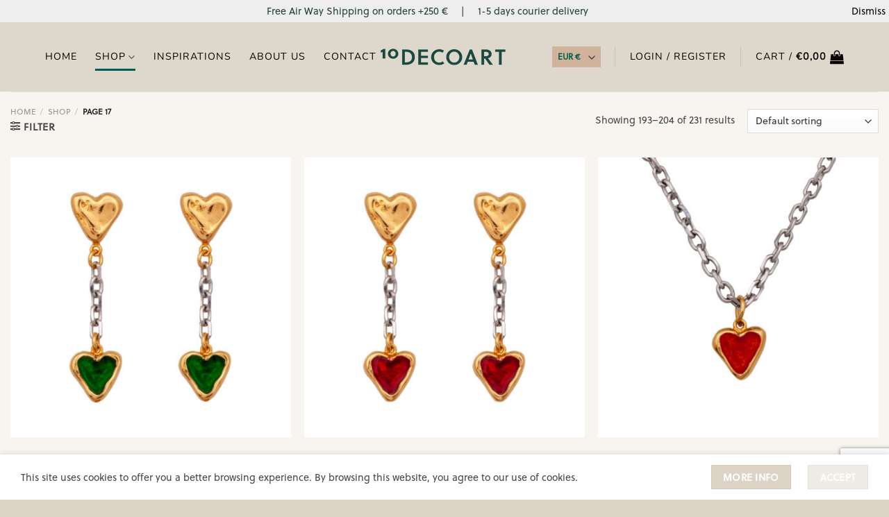

--- FILE ---
content_type: text/html; charset=UTF-8
request_url: https://10decoart.com/shop/page/17/
body_size: 34406
content:
<!DOCTYPE html>
<html lang="en-US" class="loading-site no-js">
<head>
	<meta charset="UTF-8" />
	<link rel="profile" href="http://gmpg.org/xfn/11" />
	<link rel="pingback" href="https://10decoart.com/xmlrpc.php" />

					<script>document.documentElement.className = document.documentElement.className + ' yes-js js_active js'</script>
			<script>(function(html){html.className = html.className.replace(/\bno-js\b/,'js')})(document.documentElement);</script>
<title>Shop &#8211; Page 17 &#8211; 10 DECOART</title>
<meta name='robots' content='max-image-preview:large' />
	<style>img:is([sizes="auto" i], [sizes^="auto," i]) { contain-intrinsic-size: 3000px 1500px }</style>
	<meta name="viewport" content="width=device-width, initial-scale=1" /><link rel='dns-prefetch' href='//www.googletagmanager.com' />
<link rel='dns-prefetch' href='//www.google.com' />
<link rel='prefetch' href='https://10decoart.com/wp-content/themes/flatsome/assets/js/flatsome.js?ver=e1ad26bd5672989785e1' />
<link rel='prefetch' href='https://10decoart.com/wp-content/themes/flatsome/assets/js/chunk.slider.js?ver=3.19.8' />
<link rel='prefetch' href='https://10decoart.com/wp-content/themes/flatsome/assets/js/chunk.popups.js?ver=3.19.8' />
<link rel='prefetch' href='https://10decoart.com/wp-content/themes/flatsome/assets/js/chunk.tooltips.js?ver=3.19.8' />
<link rel='prefetch' href='https://10decoart.com/wp-content/themes/flatsome/assets/js/woocommerce.js?ver=dd6035ce106022a74757' />
<link rel="alternate" type="application/rss+xml" title="10 DECOART &raquo; Feed" href="https://10decoart.com/feed/" />
<link rel="alternate" type="application/rss+xml" title="10 DECOART &raquo; Comments Feed" href="https://10decoart.com/comments/feed/" />
<link rel="alternate" type="application/rss+xml" title="10 DECOART &raquo; Products Feed" href="https://10decoart.com/shop/feed/" />
<script type="text/javascript">
/* <![CDATA[ */
window._wpemojiSettings = {"baseUrl":"https:\/\/s.w.org\/images\/core\/emoji\/15.0.3\/72x72\/","ext":".png","svgUrl":"https:\/\/s.w.org\/images\/core\/emoji\/15.0.3\/svg\/","svgExt":".svg","source":{"concatemoji":"https:\/\/10decoart.com\/wp-includes\/js\/wp-emoji-release.min.js?ver=6.7.4"}};
/*! This file is auto-generated */
!function(i,n){var o,s,e;function c(e){try{var t={supportTests:e,timestamp:(new Date).valueOf()};sessionStorage.setItem(o,JSON.stringify(t))}catch(e){}}function p(e,t,n){e.clearRect(0,0,e.canvas.width,e.canvas.height),e.fillText(t,0,0);var t=new Uint32Array(e.getImageData(0,0,e.canvas.width,e.canvas.height).data),r=(e.clearRect(0,0,e.canvas.width,e.canvas.height),e.fillText(n,0,0),new Uint32Array(e.getImageData(0,0,e.canvas.width,e.canvas.height).data));return t.every(function(e,t){return e===r[t]})}function u(e,t,n){switch(t){case"flag":return n(e,"\ud83c\udff3\ufe0f\u200d\u26a7\ufe0f","\ud83c\udff3\ufe0f\u200b\u26a7\ufe0f")?!1:!n(e,"\ud83c\uddfa\ud83c\uddf3","\ud83c\uddfa\u200b\ud83c\uddf3")&&!n(e,"\ud83c\udff4\udb40\udc67\udb40\udc62\udb40\udc65\udb40\udc6e\udb40\udc67\udb40\udc7f","\ud83c\udff4\u200b\udb40\udc67\u200b\udb40\udc62\u200b\udb40\udc65\u200b\udb40\udc6e\u200b\udb40\udc67\u200b\udb40\udc7f");case"emoji":return!n(e,"\ud83d\udc26\u200d\u2b1b","\ud83d\udc26\u200b\u2b1b")}return!1}function f(e,t,n){var r="undefined"!=typeof WorkerGlobalScope&&self instanceof WorkerGlobalScope?new OffscreenCanvas(300,150):i.createElement("canvas"),a=r.getContext("2d",{willReadFrequently:!0}),o=(a.textBaseline="top",a.font="600 32px Arial",{});return e.forEach(function(e){o[e]=t(a,e,n)}),o}function t(e){var t=i.createElement("script");t.src=e,t.defer=!0,i.head.appendChild(t)}"undefined"!=typeof Promise&&(o="wpEmojiSettingsSupports",s=["flag","emoji"],n.supports={everything:!0,everythingExceptFlag:!0},e=new Promise(function(e){i.addEventListener("DOMContentLoaded",e,{once:!0})}),new Promise(function(t){var n=function(){try{var e=JSON.parse(sessionStorage.getItem(o));if("object"==typeof e&&"number"==typeof e.timestamp&&(new Date).valueOf()<e.timestamp+604800&&"object"==typeof e.supportTests)return e.supportTests}catch(e){}return null}();if(!n){if("undefined"!=typeof Worker&&"undefined"!=typeof OffscreenCanvas&&"undefined"!=typeof URL&&URL.createObjectURL&&"undefined"!=typeof Blob)try{var e="postMessage("+f.toString()+"("+[JSON.stringify(s),u.toString(),p.toString()].join(",")+"));",r=new Blob([e],{type:"text/javascript"}),a=new Worker(URL.createObjectURL(r),{name:"wpTestEmojiSupports"});return void(a.onmessage=function(e){c(n=e.data),a.terminate(),t(n)})}catch(e){}c(n=f(s,u,p))}t(n)}).then(function(e){for(var t in e)n.supports[t]=e[t],n.supports.everything=n.supports.everything&&n.supports[t],"flag"!==t&&(n.supports.everythingExceptFlag=n.supports.everythingExceptFlag&&n.supports[t]);n.supports.everythingExceptFlag=n.supports.everythingExceptFlag&&!n.supports.flag,n.DOMReady=!1,n.readyCallback=function(){n.DOMReady=!0}}).then(function(){return e}).then(function(){var e;n.supports.everything||(n.readyCallback(),(e=n.source||{}).concatemoji?t(e.concatemoji):e.wpemoji&&e.twemoji&&(t(e.twemoji),t(e.wpemoji)))}))}((window,document),window._wpemojiSettings);
/* ]]> */
</script>
<style id='wp-emoji-styles-inline-css' type='text/css'>

	img.wp-smiley, img.emoji {
		display: inline !important;
		border: none !important;
		box-shadow: none !important;
		height: 1em !important;
		width: 1em !important;
		margin: 0 0.07em !important;
		vertical-align: -0.1em !important;
		background: none !important;
		padding: 0 !important;
	}
</style>
<style id='wp-block-library-inline-css' type='text/css'>
:root{--wp-admin-theme-color:#007cba;--wp-admin-theme-color--rgb:0,124,186;--wp-admin-theme-color-darker-10:#006ba1;--wp-admin-theme-color-darker-10--rgb:0,107,161;--wp-admin-theme-color-darker-20:#005a87;--wp-admin-theme-color-darker-20--rgb:0,90,135;--wp-admin-border-width-focus:2px;--wp-block-synced-color:#7a00df;--wp-block-synced-color--rgb:122,0,223;--wp-bound-block-color:var(--wp-block-synced-color)}@media (min-resolution:192dpi){:root{--wp-admin-border-width-focus:1.5px}}.wp-element-button{cursor:pointer}:root{--wp--preset--font-size--normal:16px;--wp--preset--font-size--huge:42px}:root .has-very-light-gray-background-color{background-color:#eee}:root .has-very-dark-gray-background-color{background-color:#313131}:root .has-very-light-gray-color{color:#eee}:root .has-very-dark-gray-color{color:#313131}:root .has-vivid-green-cyan-to-vivid-cyan-blue-gradient-background{background:linear-gradient(135deg,#00d084,#0693e3)}:root .has-purple-crush-gradient-background{background:linear-gradient(135deg,#34e2e4,#4721fb 50%,#ab1dfe)}:root .has-hazy-dawn-gradient-background{background:linear-gradient(135deg,#faaca8,#dad0ec)}:root .has-subdued-olive-gradient-background{background:linear-gradient(135deg,#fafae1,#67a671)}:root .has-atomic-cream-gradient-background{background:linear-gradient(135deg,#fdd79a,#004a59)}:root .has-nightshade-gradient-background{background:linear-gradient(135deg,#330968,#31cdcf)}:root .has-midnight-gradient-background{background:linear-gradient(135deg,#020381,#2874fc)}.has-regular-font-size{font-size:1em}.has-larger-font-size{font-size:2.625em}.has-normal-font-size{font-size:var(--wp--preset--font-size--normal)}.has-huge-font-size{font-size:var(--wp--preset--font-size--huge)}.has-text-align-center{text-align:center}.has-text-align-left{text-align:left}.has-text-align-right{text-align:right}#end-resizable-editor-section{display:none}.aligncenter{clear:both}.items-justified-left{justify-content:flex-start}.items-justified-center{justify-content:center}.items-justified-right{justify-content:flex-end}.items-justified-space-between{justify-content:space-between}.screen-reader-text{border:0;clip:rect(1px,1px,1px,1px);clip-path:inset(50%);height:1px;margin:-1px;overflow:hidden;padding:0;position:absolute;width:1px;word-wrap:normal!important}.screen-reader-text:focus{background-color:#ddd;clip:auto!important;clip-path:none;color:#444;display:block;font-size:1em;height:auto;left:5px;line-height:normal;padding:15px 23px 14px;text-decoration:none;top:5px;width:auto;z-index:100000}html :where(.has-border-color){border-style:solid}html :where([style*=border-top-color]){border-top-style:solid}html :where([style*=border-right-color]){border-right-style:solid}html :where([style*=border-bottom-color]){border-bottom-style:solid}html :where([style*=border-left-color]){border-left-style:solid}html :where([style*=border-width]){border-style:solid}html :where([style*=border-top-width]){border-top-style:solid}html :where([style*=border-right-width]){border-right-style:solid}html :where([style*=border-bottom-width]){border-bottom-style:solid}html :where([style*=border-left-width]){border-left-style:solid}html :where(img[class*=wp-image-]){height:auto;max-width:100%}:where(figure){margin:0 0 1em}html :where(.is-position-sticky){--wp-admin--admin-bar--position-offset:var(--wp-admin--admin-bar--height,0px)}@media screen and (max-width:600px){html :where(.is-position-sticky){--wp-admin--admin-bar--position-offset:0px}}
</style>
<link rel='stylesheet' id='contact-form-7-css' href='https://10decoart.com/wp-content/plugins/contact-form-7/includes/css/styles.css?ver=5.6.4' type='text/css' media='all' />
<link rel='stylesheet' id='wc-aelia-cs-frontend-css' href='https://10decoart.com/wp-content/plugins/woocommerce-aelia-currencyswitcher/src/design/css/frontend.css?ver=4.9.1.201005' type='text/css' media='all' />
<style id='woocommerce-inline-inline-css' type='text/css'>
.woocommerce form .form-row .required { visibility: visible; }
</style>
<link rel='stylesheet' id='woo-variation-swatches-css' href='https://10decoart.com/wp-content/plugins/woo-variation-swatches/assets/css/frontend.min.css?ver=1738578928' type='text/css' media='all' />
<style id='woo-variation-swatches-inline-css' type='text/css'>
:root {
--wvs-tick:url("data:image/svg+xml;utf8,%3Csvg filter='drop-shadow(0px 0px 2px rgb(0 0 0 / .8))' xmlns='http://www.w3.org/2000/svg'  viewBox='0 0 30 30'%3E%3Cpath fill='none' stroke='%23ffffff' stroke-linecap='round' stroke-linejoin='round' stroke-width='4' d='M4 16L11 23 27 7'/%3E%3C/svg%3E");

--wvs-cross:url("data:image/svg+xml;utf8,%3Csvg filter='drop-shadow(0px 0px 5px rgb(255 255 255 / .6))' xmlns='http://www.w3.org/2000/svg' width='72px' height='72px' viewBox='0 0 24 24'%3E%3Cpath fill='none' stroke='%23ff0000' stroke-linecap='round' stroke-width='0.6' d='M5 5L19 19M19 5L5 19'/%3E%3C/svg%3E");
--wvs-single-product-item-width:70px;
--wvs-single-product-item-height:70px;
--wvs-single-product-item-font-size:16px}
</style>
<link rel='stylesheet' id='wc-gateway-ppec-frontend-css' href='https://10decoart.com/wp-content/plugins/woocommerce-gateway-paypal-express-checkout/assets/css/wc-gateway-ppec-frontend.css?ver=2.1.3' type='text/css' media='all' />
<link rel='stylesheet' id='brands-styles-css' href='https://10decoart.com/wp-content/plugins/woocommerce/assets/css/brands.css?ver=9.6.3' type='text/css' media='all' />
<link rel='stylesheet' id='flatsome-woocommerce-wishlist-css' href='https://10decoart.com/wp-content/themes/flatsome/inc/integrations/wc-yith-wishlist/wishlist.css?ver=3.19.8' type='text/css' media='all' />
<link rel='stylesheet' id='flatsome-main-css' href='https://10decoart.com/wp-content/themes/flatsome/assets/css/flatsome.css?ver=3.19.8' type='text/css' media='all' />
<style id='flatsome-main-inline-css' type='text/css'>
@font-face {
				font-family: "fl-icons";
				font-display: block;
				src: url(https://10decoart.com/wp-content/themes/flatsome/assets/css/icons/fl-icons.eot?v=3.19.8);
				src:
					url(https://10decoart.com/wp-content/themes/flatsome/assets/css/icons/fl-icons.eot#iefix?v=3.19.8) format("embedded-opentype"),
					url(https://10decoart.com/wp-content/themes/flatsome/assets/css/icons/fl-icons.woff2?v=3.19.8) format("woff2"),
					url(https://10decoart.com/wp-content/themes/flatsome/assets/css/icons/fl-icons.ttf?v=3.19.8) format("truetype"),
					url(https://10decoart.com/wp-content/themes/flatsome/assets/css/icons/fl-icons.woff?v=3.19.8) format("woff"),
					url(https://10decoart.com/wp-content/themes/flatsome/assets/css/icons/fl-icons.svg?v=3.19.8#fl-icons) format("svg");
			}
</style>
<link rel='stylesheet' id='flatsome-shop-css' href='https://10decoart.com/wp-content/themes/flatsome/assets/css/flatsome-shop.css?ver=3.19.8' type='text/css' media='all' />
<link rel='stylesheet' id='flatsome-style-css' href='https://10decoart.com/wp-content/themes/flatsome-child/style.css?ver=3.0' type='text/css' media='all' />
<script type="text/javascript" id="woocommerce-google-analytics-integration-gtag-js-after">
/* <![CDATA[ */
/* Google Analytics for WooCommerce (gtag.js) */
					window.dataLayer = window.dataLayer || [];
					function gtag(){dataLayer.push(arguments);}
					// Set up default consent state.
					for ( const mode of [{"analytics_storage":"denied","ad_storage":"denied","ad_user_data":"denied","ad_personalization":"denied","region":["AT","BE","BG","HR","CY","CZ","DK","EE","FI","FR","DE","GR","HU","IS","IE","IT","LV","LI","LT","LU","MT","NL","NO","PL","PT","RO","SK","SI","ES","SE","GB","CH"]}] || [] ) {
						gtag( "consent", "default", { "wait_for_update": 500, ...mode } );
					}
					gtag("js", new Date());
					gtag("set", "developer_id.dOGY3NW", true);
					gtag("config", "UA-185675411-2", {"track_404":true,"allow_google_signals":false,"logged_in":false,"linker":{"domains":[],"allow_incoming":false},"custom_map":{"dimension1":"logged_in"}});
/* ]]> */
</script>
<script type="text/javascript" id="wfco-utm-tracking-js-extra">
/* <![CDATA[ */
var wffnUtm = {"utc_offset":"60","site_url":"https:\/\/10decoart.com","genericParamEvents":"{\"user_roles\":\"guest\",\"plugin\":\"Funnel Builder\"}","cookieKeys":["flt","timezone","is_mobile","browser","fbclid","gclid","referrer","fl_url"],"excludeDomain":["paypal.com","klarna.com","quickpay.net"]};
/* ]]> */
</script>
<script type="text/javascript" src="https://10decoart.com/wp-content/plugins/funnel-builder/woofunnels/assets/js/utm-tracker.min.js?ver=1.10.12.43" id="wfco-utm-tracking-js" defer="defer" data-wp-strategy="defer"></script>
<script type="text/javascript" src="https://10decoart.com/wp-includes/js/jquery/jquery.min.js?ver=3.7.1" id="jquery-core-js"></script>
<script type="text/javascript" src="https://10decoart.com/wp-includes/js/jquery/jquery-migrate.min.js?ver=3.4.1" id="jquery-migrate-js"></script>
<script type="text/javascript" src="https://10decoart.com/wp-content/plugins/woocommerce/assets/js/jquery-blockui/jquery.blockUI.min.js?ver=2.7.0-wc.9.6.3" id="jquery-blockui-js" data-wp-strategy="defer"></script>
<script type="text/javascript" id="wc-add-to-cart-js-extra">
/* <![CDATA[ */
var wc_add_to_cart_params = {"ajax_url":"\/wp-admin\/admin-ajax.php","wc_ajax_url":"\/?wc-ajax=%%endpoint%%","i18n_view_cart":"View cart","cart_url":"https:\/\/10decoart.com\/cart\/","is_cart":"","cart_redirect_after_add":"no"};
/* ]]> */
</script>
<script type="text/javascript" src="https://10decoart.com/wp-content/plugins/woocommerce/assets/js/frontend/add-to-cart.min.js?ver=9.6.3" id="wc-add-to-cart-js" defer="defer" data-wp-strategy="defer"></script>
<script type="text/javascript" src="https://10decoart.com/wp-content/plugins/woocommerce/assets/js/js-cookie/js.cookie.min.js?ver=2.1.4-wc.9.6.3" id="js-cookie-js" data-wp-strategy="defer"></script>
<script type="text/javascript" id="enhanced-ecommerce-google-analytics-js-extra">
/* <![CDATA[ */
var ConvAioGlobal = {"nonce":"3dc35dab69"};
/* ]]> */
</script>
<script data-cfasync="false" data-no-optimize="1" data-pagespeed-no-defer type="text/javascript" src="https://10decoart.com/wp-content/plugins/enhanced-e-commerce-for-woocommerce-store/public/js/con-gtm-google-analytics.js?ver=7.2.1" id="enhanced-ecommerce-google-analytics-js"></script>
<script data-cfasync="false" data-no-optimize="1" data-pagespeed-no-defer type="text/javascript" id="enhanced-ecommerce-google-analytics-js-after">
/* <![CDATA[ */
tvc_smd={"tvc_wcv":"9.6.3","tvc_wpv":"6.7.4","tvc_eev":"7.2.1","tvc_cnf":{"t_cg":"","t_ec":"","t_ee":"on","t_df":"","t_gUser":"","t_UAen":"on","t_thr":"6","t_IPA":"","t_PrivacyPolicy":"1"},"tvc_sub_data":{"sub_id":"","cu_id":"","pl_id":"","ga_tra_option":"","ga_property_id":"","ga_measurement_id":"","ga_ads_id":"","ga_gmc_id":"","ga_gmc_id_p":"","op_gtag_js":"","op_en_e_t":"","op_rm_t_t":"","op_dy_rm_t_t":"","op_li_ga_wi_ads":"","gmc_is_product_sync":"","gmc_is_site_verified":"","gmc_is_domain_claim":"","gmc_product_count":"","fb_pixel_id":"","tracking_method":"gtm","user_gtm_id":"conversios-gtm"}};
/* ]]> */
</script>
<link rel="https://api.w.org/" href="https://10decoart.com/wp-json/" /><link rel="EditURI" type="application/rsd+xml" title="RSD" href="https://10decoart.com/xmlrpc.php?rsd" />
<meta name="generator" content="WordPress 6.7.4" />
<meta name="generator" content="WooCommerce 9.6.3" />
	<noscript><style>.woocommerce-product-gallery{ opacity: 1 !important; }</style></noscript>
	    <script data-cfasync="false" data-no-optimize="1" data-pagespeed-no-defer>
      var tvc_lc = 'EUR';
    </script>
    <script data-cfasync="false" data-no-optimize="1" data-pagespeed-no-defer>
      var tvc_lc = 'EUR';
    </script>
<script data-cfasync="false" data-pagespeed-no-defer type="text/javascript">
      window.dataLayer = window.dataLayer || [];
      dataLayer.push({"event":"begin_datalayer","cov_ga3_propety_id":"UA-185675411-2","cov_remarketing":false,"conv_track_email":"1","conv_track_phone":"1","conv_track_address":"1","conv_track_page_scroll":"1","conv_track_file_download":"1","conv_track_author":"1","conv_track_signup":"1","conv_track_signin":"1"});
    </script>    <!-- Google Tag Manager by Conversios-->
    <script>
      (function(w, d, s, l, i) {
        w[l] = w[l] || [];
        w[l].push({
          'gtm.start': new Date().getTime(),
          event: 'gtm.js'
        });
        var f = d.getElementsByTagName(s)[0],
          j = d.createElement(s),
          dl = l != 'dataLayer' ? '&l=' + l : '';
        j.async = true;
        j.src =
          'https://www.googletagmanager.com/gtm.js?id=' + i + dl;
        f.parentNode.insertBefore(j, f);
      })(window, document, 'script', 'dataLayer', 'GTM-K7X94DG');
    </script>
    <!-- End Google Tag Manager -->
    <!-- Google Tag Manager (noscript) -->
    <noscript><iframe src="https://www.googletagmanager.com/ns.html?id=GTM-K7X94DG" height="0" width="0" style="display:none;visibility:hidden"></iframe></noscript>
    <!-- End Google Tag Manager (noscript) -->
      <script>
      (window.gaDevIds = window.gaDevIds || []).push('5CDcaG');
    </script>
      <script data-cfasync="false" data-no-optimize="1" data-pagespeed-no-defer>
      var tvc_lc = 'EUR';
    </script>
    <script data-cfasync="false" data-no-optimize="1" data-pagespeed-no-defer>
      var tvc_lc = 'EUR';
    </script>
<style class='wp-fonts-local' type='text/css'>
@font-face{font-family:Inter;font-style:normal;font-weight:300 900;font-display:fallback;src:url('https://10decoart.com/wp-content/plugins/woocommerce/assets/fonts/Inter-VariableFont_slnt,wght.woff2') format('woff2');font-stretch:normal;}
@font-face{font-family:Cardo;font-style:normal;font-weight:400;font-display:fallback;src:url('https://10decoart.com/wp-content/plugins/woocommerce/assets/fonts/cardo_normal_400.woff2') format('woff2');}
</style>
<style id="custom-css" type="text/css">:root {--primary-color: #efebe5;--fs-color-primary: #efebe5;--fs-color-secondary: #ddd4c5;--fs-color-success: #0e3438;--fs-color-alert: #b20000;--fs-experimental-link-color: #0a0a0a;--fs-experimental-link-color-hover: #111;}.tooltipster-base {--tooltip-color: #fff;--tooltip-bg-color: #000;}.off-canvas-right .mfp-content, .off-canvas-left .mfp-content {--drawer-width: 300px;}.off-canvas .mfp-content.off-canvas-cart {--drawer-width: 360px;}.container-width, .full-width .ubermenu-nav, .container, .row{max-width: 1370px}.row.row-collapse{max-width: 1340px}.row.row-small{max-width: 1362.5px}.row.row-large{max-width: 1400px}.sticky-add-to-cart--active, #wrapper,#main,#main.dark{background-color: #f8f5f1}.header-main{height: 100px}#logo img{max-height: 100px}#logo{width:200px;}.header-bottom{min-height: 10px}.header-top{min-height: 30px}.transparent .header-main{height: 115px}.transparent #logo img{max-height: 115px}.has-transparent + .page-title:first-of-type,.has-transparent + #main > .page-title,.has-transparent + #main > div > .page-title,.has-transparent + #main .page-header-wrapper:first-of-type .page-title{padding-top: 115px;}.transparent .header-wrapper{background-color: #eaeae1!important;}.transparent .top-divider{display: none;}.header.show-on-scroll,.stuck .header-main{height:100px!important}.stuck #logo img{max-height: 100px!important}.header-bg-color {background-color: #ddd7cc}.header-bottom {background-color: #f1f1f1}.top-bar-nav > li > a{line-height: 16px }.header-main .nav > li > a{line-height: 16px }.stuck .header-main .nav > li > a{line-height: 50px }@media (max-width: 549px) {.header-main{height: 100px}#logo img{max-height: 100px}}.nav-dropdown{font-size:100%}.nav-dropdown-has-arrow li.has-dropdown:after{border-bottom-color: #f9f9f9;}.nav .nav-dropdown{background-color: #f9f9f9}.header-top{background-color:#ffffff!important;}body{color: #464646}h1,h2,h3,h4,h5,h6,.heading-font{color: #2f2121;}body{font-size: 89%;}@media screen and (max-width: 549px){body{font-size: 100%;}}body{font-family: Nunito, sans-serif;}body {font-weight: 400;font-style: normal;}.nav > li > a {font-family: Nunito, sans-serif;}.mobile-sidebar-levels-2 .nav > li > ul > li > a {font-family: Nunito, sans-serif;}.nav > li > a,.mobile-sidebar-levels-2 .nav > li > ul > li > a {font-weight: 400;font-style: normal;}h1,h2,h3,h4,h5,h6,.heading-font, .off-canvas-center .nav-sidebar.nav-vertical > li > a{font-family: Nunito, sans-serif;}h1,h2,h3,h4,h5,h6,.heading-font,.banner h1,.banner h2 {font-weight: 400;font-style: normal;}.alt-font{font-family: "Playfair Display", sans-serif;}.alt-font {font-weight: 400!important;font-style: normal!important;}.nav > li > a, .links > li > a{text-transform: none;}.section-title span{text-transform: none;}h3.widget-title,span.widget-title{text-transform: none;}.header:not(.transparent) .top-bar-nav > li > a {color: #251c1c;}.header:not(.transparent) .header-nav-main.nav > li > a {color: #050000;}.shop-page-title.featured-title .title-overlay{background-color: rgba(10,10,10,0.3);}.price del, .product_list_widget del, del .woocommerce-Price-amount { color: #261b1b; }ins .woocommerce-Price-amount { color: #1b1103; }@media screen and (min-width: 550px){.products .box-vertical .box-image{min-width: 435px!important;width: 435px!important;}}.footer-1{background-color: #ffffff}.footer-2{background-color: #ddd4c5}.absolute-footer, html{background-color: #ddd4c5}.page-title-small + main .product-container > .row{padding-top:0;}.nav-vertical-fly-out > li + li {border-top-width: 1px; border-top-style: solid;}/* Custom CSS */.nav-left {margin-left:10%;}.nav-right {padding-right:10%;}.demo_store {background-color: #eee; color:#949599;}body {letter-spacing: 0px;}h1, h2, h3, h4, h5, h6, .heading-font {letter-spacing: 0px !important;}.box-text a:not(.button) {letter-spacing: 0px;}.single_add_to_cart_button {letter-spacing: 1px;}.header-main .nav > li > a {letter-spacing: 1px;}.container-width {max-width:1400px;}tr.shipping span.amount {float: right;}.widget_wc_aelia_currencyswitcher_widget select {width:70px; border:0px; box-shadow:none; font-weight:bold; color:#005f53;}select#aelia_cs_currencies {background-color:#d1b29b;}.nav-line-bottom > li > a:before {background-color:#005f53;}span.amount, .title-wrapper{color: #274235;}.box-text {font-size: 1.3em;}.nav > li > a {text-transform: uppercase;}.woocommerce-store-notice {color:#274235}.woocommerce-store-notice__dismiss-link {float:right;}.wpcf7-form-control-wrap {margin-bottom: 10px;margin-right: 10px;}.product-info p.stock {text-transform: uppercase;}.woocommerce-product-attributes-item th, .woocommerce-product-attributes-item td {border:0px;}.yikes-custom-woo-tab-title {display:none;}#payment .place-order .button {width: 100%;}/* Custom CSS Mobile */@media (max-width: 549px){.nav>li>a {color: rgb(26 73 63);}}.label-new.menu-item > a:after{content:"New";}.label-hot.menu-item > a:after{content:"Hot";}.label-sale.menu-item > a:after{content:"Sale";}.label-popular.menu-item > a:after{content:"Popular";}</style><style id="flatsome-variation-images-css">.ux-additional-variation-images-thumbs-placeholder {max-height: 0;opacity: 0;visibility: hidden;transition: visibility .1s, opacity .1s, max-height .2s ease-out;}.ux-additional-variation-images-thumbs-placeholder--visible {max-height: 1000px;opacity: 1;visibility: visible;transition: visibility .2s, opacity .2s, max-height .1s ease-in;}</style><style id="kirki-inline-styles">/* cyrillic-ext */
@font-face {
  font-family: 'Nunito';
  font-style: normal;
  font-weight: 400;
  font-display: swap;
  src: url(https://10decoart.com/wp-content/fonts/nunito/XRXI3I6Li01BKofiOc5wtlZ2di8HDLshdTk3j77e.woff2) format('woff2');
  unicode-range: U+0460-052F, U+1C80-1C8A, U+20B4, U+2DE0-2DFF, U+A640-A69F, U+FE2E-FE2F;
}
/* cyrillic */
@font-face {
  font-family: 'Nunito';
  font-style: normal;
  font-weight: 400;
  font-display: swap;
  src: url(https://10decoart.com/wp-content/fonts/nunito/XRXI3I6Li01BKofiOc5wtlZ2di8HDLshdTA3j77e.woff2) format('woff2');
  unicode-range: U+0301, U+0400-045F, U+0490-0491, U+04B0-04B1, U+2116;
}
/* vietnamese */
@font-face {
  font-family: 'Nunito';
  font-style: normal;
  font-weight: 400;
  font-display: swap;
  src: url(https://10decoart.com/wp-content/fonts/nunito/XRXI3I6Li01BKofiOc5wtlZ2di8HDLshdTs3j77e.woff2) format('woff2');
  unicode-range: U+0102-0103, U+0110-0111, U+0128-0129, U+0168-0169, U+01A0-01A1, U+01AF-01B0, U+0300-0301, U+0303-0304, U+0308-0309, U+0323, U+0329, U+1EA0-1EF9, U+20AB;
}
/* latin-ext */
@font-face {
  font-family: 'Nunito';
  font-style: normal;
  font-weight: 400;
  font-display: swap;
  src: url(https://10decoart.com/wp-content/fonts/nunito/XRXI3I6Li01BKofiOc5wtlZ2di8HDLshdTo3j77e.woff2) format('woff2');
  unicode-range: U+0100-02BA, U+02BD-02C5, U+02C7-02CC, U+02CE-02D7, U+02DD-02FF, U+0304, U+0308, U+0329, U+1D00-1DBF, U+1E00-1E9F, U+1EF2-1EFF, U+2020, U+20A0-20AB, U+20AD-20C0, U+2113, U+2C60-2C7F, U+A720-A7FF;
}
/* latin */
@font-face {
  font-family: 'Nunito';
  font-style: normal;
  font-weight: 400;
  font-display: swap;
  src: url(https://10decoart.com/wp-content/fonts/nunito/XRXI3I6Li01BKofiOc5wtlZ2di8HDLshdTQ3jw.woff2) format('woff2');
  unicode-range: U+0000-00FF, U+0131, U+0152-0153, U+02BB-02BC, U+02C6, U+02DA, U+02DC, U+0304, U+0308, U+0329, U+2000-206F, U+20AC, U+2122, U+2191, U+2193, U+2212, U+2215, U+FEFF, U+FFFD;
}/* cyrillic */
@font-face {
  font-family: 'Playfair Display';
  font-style: normal;
  font-weight: 400;
  font-display: swap;
  src: url(https://10decoart.com/wp-content/fonts/playfair-display/nuFvD-vYSZviVYUb_rj3ij__anPXJzDwcbmjWBN2PKdFvXDTbtPY_Q.woff2) format('woff2');
  unicode-range: U+0301, U+0400-045F, U+0490-0491, U+04B0-04B1, U+2116;
}
/* vietnamese */
@font-face {
  font-family: 'Playfair Display';
  font-style: normal;
  font-weight: 400;
  font-display: swap;
  src: url(https://10decoart.com/wp-content/fonts/playfair-display/nuFvD-vYSZviVYUb_rj3ij__anPXJzDwcbmjWBN2PKdFvXDYbtPY_Q.woff2) format('woff2');
  unicode-range: U+0102-0103, U+0110-0111, U+0128-0129, U+0168-0169, U+01A0-01A1, U+01AF-01B0, U+0300-0301, U+0303-0304, U+0308-0309, U+0323, U+0329, U+1EA0-1EF9, U+20AB;
}
/* latin-ext */
@font-face {
  font-family: 'Playfair Display';
  font-style: normal;
  font-weight: 400;
  font-display: swap;
  src: url(https://10decoart.com/wp-content/fonts/playfair-display/nuFvD-vYSZviVYUb_rj3ij__anPXJzDwcbmjWBN2PKdFvXDZbtPY_Q.woff2) format('woff2');
  unicode-range: U+0100-02BA, U+02BD-02C5, U+02C7-02CC, U+02CE-02D7, U+02DD-02FF, U+0304, U+0308, U+0329, U+1D00-1DBF, U+1E00-1E9F, U+1EF2-1EFF, U+2020, U+20A0-20AB, U+20AD-20C0, U+2113, U+2C60-2C7F, U+A720-A7FF;
}
/* latin */
@font-face {
  font-family: 'Playfair Display';
  font-style: normal;
  font-weight: 400;
  font-display: swap;
  src: url(https://10decoart.com/wp-content/fonts/playfair-display/nuFvD-vYSZviVYUb_rj3ij__anPXJzDwcbmjWBN2PKdFvXDXbtM.woff2) format('woff2');
  unicode-range: U+0000-00FF, U+0131, U+0152-0153, U+02BB-02BC, U+02C6, U+02DA, U+02DC, U+0304, U+0308, U+0329, U+2000-206F, U+20AC, U+2122, U+2191, U+2193, U+2212, U+2215, U+FEFF, U+FFFD;
}</style></head>

<body class="archive paged post-type-archive post-type-archive-product paged-17 post-type-paged-17 theme-flatsome woocommerce-shop woocommerce woocommerce-page woocommerce-demo-store woocommerce-no-js woo-variation-swatches wvs-behavior-blur wvs-theme-flatsome-child wvs-show-label wvs-tooltip full-width lightbox nav-dropdown-has-shadow nav-dropdown-has-border">

<p class="woocommerce-store-notice demo_store" data-notice-id="b449525c662ec7d727713781c5c236ce" style="display:none;"><span style="padding-right:15px">Free Air Way Shipping on orders +250 €</span>  |    <span style="padding-left:15px"> 1-5 days courier delivery

 </span> <a href="#" class="woocommerce-store-notice__dismiss-link">Dismiss</a></p>    <!-- Google Tag Manager (noscript) conversios -->
    <noscript><iframe src="https://www.googletagmanager.com/ns.html?id=GTM-K7X94DG" height="0" width="0" style="display:none;visibility:hidden"></iframe></noscript>
    <!-- End Google Tag Manager (noscript) conversios -->
    
<a class="skip-link screen-reader-text" href="#main">Skip to content</a>

<div id="wrapper">

	
	<header id="header" class="header header-full-width has-sticky sticky-jump sticky-hide-on-scroll">
		<div class="header-wrapper">
			<div id="masthead" class="header-main show-logo-center">
      <div class="header-inner flex-row container logo-center medium-logo-center" role="navigation">

          <!-- Logo -->
          <div id="logo" class="flex-col logo">
            
<!-- Header logo -->
<a href="https://10decoart.com/" title="10 DECOART - Original jewellery" rel="home">
		<img width="200" height="50" src="https://10decoart.com/wp-content/uploads/2020/09/logo.png" class="header_logo header-logo" alt="10 DECOART"/><img  width="200" height="50" src="https://10decoart.com/wp-content/uploads/2020/09/logo.png" class="header-logo-dark" alt="10 DECOART"/></a>
          </div>

          <!-- Mobile Left Elements -->
          <div class="flex-col show-for-medium flex-left">
            <ul class="mobile-nav nav nav-left ">
              <li class="nav-icon has-icon">
  		<a href="#" data-open="#main-menu" data-pos="left" data-bg="main-menu-overlay" data-color="" class="is-small" aria-label="Menu" aria-controls="main-menu" aria-expanded="false">

		  <i class="icon-menu" ></i>
		  <span class="menu-title uppercase hide-for-small">Menu</span>		</a>
	</li>
            </ul>
          </div>

          <!-- Left Elements -->
          <div class="flex-col hide-for-medium flex-left
            ">
            <ul class="header-nav header-nav-main nav nav-left  nav-line-bottom nav-size-large nav-spacing-xlarge nav-uppercase" >
              <li id="menu-item-391" class="menu-item menu-item-type-custom menu-item-object-custom menu-item-391 menu-item-design-default"><a href="/" class="nav-top-link">Home</a></li>
<li id="menu-item-423" class="menu-item menu-item-type-post_type menu-item-object-page menu-item-has-children current-menu-item current_page_item menu-item-423 active menu-item-design-default has-dropdown"><a href="https://10decoart.com/shop/" aria-current="page" class="nav-top-link" aria-expanded="false" aria-haspopup="menu">Shop<i class="icon-angle-down" ></i></a>
<ul class="sub-menu nav-dropdown nav-dropdown-simple">
	<li id="menu-item-419" class="menu-item menu-item-type-taxonomy menu-item-object-product_cat menu-item-419"><a href="https://10decoart.com/product-category/earrings/">Earrings</a></li>
	<li id="menu-item-420" class="menu-item menu-item-type-taxonomy menu-item-object-product_cat menu-item-420"><a href="https://10decoart.com/product-category/pendants/">Pendants</a></li>
	<li id="menu-item-418" class="menu-item menu-item-type-taxonomy menu-item-object-product_cat menu-item-418"><a href="https://10decoart.com/product-category/bracelets/">Bracelets</a></li>
	<li id="menu-item-417" class="menu-item menu-item-type-taxonomy menu-item-object-product_cat menu-item-417"><a href="https://10decoart.com/product-category/rings/">Rings</a></li>
	<li id="menu-item-421" class="menu-item menu-item-type-taxonomy menu-item-object-product_cat menu-item-421"><a href="https://10decoart.com/product-category/necklaces/">Necklaces</a></li>
	<li id="menu-item-1837" class="menu-item menu-item-type-taxonomy menu-item-object-product_cat menu-item-1837"><a href="https://10decoart.com/product-category/decorative-objects/">Shell whispers Collection</a></li>
	<li id="menu-item-3043" class="menu-item menu-item-type-taxonomy menu-item-object-product_cat menu-item-3043"><a href="https://10decoart.com/product-category/amore-amore-collection/">AMORE AMORE Collection</a></li>
	<li id="menu-item-2740" class="menu-item menu-item-type-taxonomy menu-item-object-product_cat menu-item-2740"><a href="https://10decoart.com/product-category/sicilian-garden-collection/">Sicilian Garden Collection</a></li>
	<li id="menu-item-2116" class="menu-item menu-item-type-taxonomy menu-item-object-product_cat menu-item-2116"><a href="https://10decoart.com/product-category/great-beauty-collection/">Demeter collection</a></li>
	<li id="menu-item-422" class="menu-item menu-item-type-taxonomy menu-item-object-product_cat menu-item-422"><a href="https://10decoart.com/product-category/summer-stories/">Summer Stories Collection</a></li>
	<li id="menu-item-2117" class="menu-item menu-item-type-taxonomy menu-item-object-product_cat menu-item-2117"><a href="https://10decoart.com/product-category/secret-garden-collection/">Secret Garden Collection</a></li>
	<li id="menu-item-1196" class="menu-item menu-item-type-taxonomy menu-item-object-product_cat menu-item-1196"><a href="https://10decoart.com/product-category/the-art-of-choice/">The Art of Choice Collection</a></li>
	<li id="menu-item-1648" class="menu-item menu-item-type-taxonomy menu-item-object-product_cat menu-item-1648"><a href="https://10decoart.com/product-category/tulip-fever-and-carlotta/">Tulip Fever and Carlotta Collection</a></li>
	<li id="menu-item-1194" class="menu-item menu-item-type-taxonomy menu-item-object-product_cat menu-item-1194"><a href="https://10decoart.com/product-category/riviera/">Riviera</a></li>
	<li id="menu-item-1193" class="menu-item menu-item-type-taxonomy menu-item-object-product_cat menu-item-1193"><a href="https://10decoart.com/product-category/african-essence-collection/">Cherry Love Collection</a></li>
	<li id="menu-item-1836" class="menu-item menu-item-type-taxonomy menu-item-object-product_cat menu-item-1836"><a href="https://10decoart.com/product-category/berries/">Berries</a></li>
	<li id="menu-item-3238" class="menu-item menu-item-type-taxonomy menu-item-object-product_cat menu-item-3238"><a href="https://10decoart.com/product-category/return-to-rosarium/">Return to rosarium</a></li>
	<li id="menu-item-3239" class="menu-item menu-item-type-taxonomy menu-item-object-product_cat menu-item-3239"><a href="https://10decoart.com/product-category/archive-sale/">Archive Sale</a></li>
	<li id="menu-item-4392" class="menu-item menu-item-type-taxonomy menu-item-object-product_cat menu-item-4392"><a href="https://10decoart.com/product-category/spring-of-goddesses/">Spring of the Goddesses Collection</a></li>
	<li id="menu-item-4393" class="menu-item menu-item-type-taxonomy menu-item-object-product_cat menu-item-4393"><a href="https://10decoart.com/product-category/valentine-collection/">Valentine Collection</a></li>
</ul>
</li>
<li id="menu-item-456" class="menu-item menu-item-type-post_type menu-item-object-page menu-item-456 menu-item-design-default"><a href="https://10decoart.com/inspirations/" class="nav-top-link">Inspirations</a></li>
<li id="menu-item-550" class="menu-item menu-item-type-post_type menu-item-object-page menu-item-550 menu-item-design-default"><a href="https://10decoart.com/about-us/" class="nav-top-link">About us</a></li>
<li id="menu-item-457" class="menu-item menu-item-type-post_type menu-item-object-page menu-item-457 menu-item-design-default"><a href="https://10decoart.com/contact/" class="nav-top-link">Contact</a></li>
            </ul>
          </div>

          <!-- Right Elements -->
          <div class="flex-col hide-for-medium flex-right">
            <ul class="header-nav header-nav-main nav nav-right  nav-line-bottom nav-size-large nav-spacing-xlarge nav-uppercase">
              <li class="html custom html_topbar_right"><div class="widget_wc_aelia_currencyswitcher_widget"><!-- Currency Switcher v.4.9.1.201005 - Currency Selector Widget --><form method="post" class="currency_switch_form"><select id="aelia_cs_currencies" class="aelia_cs_currencies" name="aelia_cs_currency"><option value="EUR" selected="selected">EUR €</option><option value="GBP" >GBP £</option><option value="USD" >USD $</option><option value="PLN" >PLN zł</option></select><button type="submit" class="button change_currency">Change Currency</button></form></div></li><li class="header-divider"></li>
<li class="account-item has-icon" >

	<a href="https://10decoart.com/my-account/" class="nav-top-link nav-top-not-logged-in is-small" title="Login" >
					<span>
			Login / Register			</span>
				</a>




</li>
<li class="header-divider"></li><li class="cart-item has-icon">

<a href="https://10decoart.com/cart/" class="header-cart-link is-small off-canvas-toggle nav-top-link" title="Cart" data-open="#cart-popup" data-class="off-canvas-cart" data-pos="right" >

<span class="header-cart-title">
   Cart   /      <span class="cart-price"><span class="woocommerce-Price-amount amount"><bdi><span class="woocommerce-Price-currencySymbol">€</span>0,00</bdi></span></span>
  </span>

    <i class="icon-shopping-bag"
    data-icon-label="0">
  </i>
  </a>



  <!-- Cart Sidebar Popup -->
  <div id="cart-popup" class="mfp-hide">
  <div class="cart-popup-inner inner-padding cart-popup-inner--sticky">
      <div class="cart-popup-title text-center">
          <span class="heading-font uppercase">Cart</span>
          <div class="is-divider"></div>
      </div>
	  <div class="widget_shopping_cart">
		  <div class="widget_shopping_cart_content">
			  

	<div class="ux-mini-cart-empty flex flex-row-col text-center pt pb">
				<div class="ux-mini-cart-empty-icon">
			<svg xmlns="http://www.w3.org/2000/svg" viewBox="0 0 17 19" style="opacity:.1;height:80px;">
				<path d="M8.5 0C6.7 0 5.3 1.2 5.3 2.7v2H2.1c-.3 0-.6.3-.7.7L0 18.2c0 .4.2.8.6.8h15.7c.4 0 .7-.3.7-.7v-.1L15.6 5.4c0-.3-.3-.6-.7-.6h-3.2v-2c0-1.6-1.4-2.8-3.2-2.8zM6.7 2.7c0-.8.8-1.4 1.8-1.4s1.8.6 1.8 1.4v2H6.7v-2zm7.5 3.4 1.3 11.5h-14L2.8 6.1h2.5v1.4c0 .4.3.7.7.7.4 0 .7-.3.7-.7V6.1h3.5v1.4c0 .4.3.7.7.7s.7-.3.7-.7V6.1h2.6z" fill-rule="evenodd" clip-rule="evenodd" fill="currentColor"></path>
			</svg>
		</div>
				<p class="woocommerce-mini-cart__empty-message empty">No products in the cart.</p>
					<p class="return-to-shop">
				<a class="button primary wc-backward" href="https://10decoart.com/shop/">
					Return to shop				</a>
			</p>
				</div>


		  </div>
	  </div>
              </div>
  </div>

</li>
            </ul>
          </div>

          <!-- Mobile Right Elements -->
          <div class="flex-col show-for-medium flex-right">
            <ul class="mobile-nav nav nav-right ">
              <li class="cart-item has-icon">


		<a href="https://10decoart.com/cart/" class="header-cart-link is-small off-canvas-toggle nav-top-link" title="Cart" data-open="#cart-popup" data-class="off-canvas-cart" data-pos="right" >

    <i class="icon-shopping-bag"
    data-icon-label="0">
  </i>
  </a>

</li>
            </ul>
          </div>

      </div>

            <div class="container"><div class="top-divider full-width"></div></div>
      </div>

<div class="header-bg-container fill"><div class="header-bg-image fill"></div><div class="header-bg-color fill"></div></div>		</div>
	</header>

	<div class="shop-page-title category-page-title page-title ">
	<div class="page-title-inner flex-row  medium-flex-wrap container">
		<div class="flex-col flex-grow medium-text-center">
			<div class="is-small">
	<nav class="woocommerce-breadcrumb breadcrumbs uppercase"><a href="https://10decoart.com">Home</a> <span class="divider">&#47;</span> <a href="https://10decoart.com/shop/">Shop</a> <span class="divider">&#47;</span> Page 17</nav></div>
<div class="category-filtering category-filter-row ">
	<a href="#" data-open="#shop-sidebar"  data-pos="left" class="filter-button uppercase plain">
		<i class="icon-equalizer"></i>
		<strong>Filter</strong>
	</a>
	<div class="inline-block">
			</div>
</div>
		</div>
		<div class="flex-col medium-text-center">
				<p class="woocommerce-result-count hide-for-medium" >
		Showing 193&ndash;204 of 231 results	</p>
	<form class="woocommerce-ordering" method="get">
	<select name="orderby" class="orderby" aria-label="Shop order">
					<option value="menu_order"  selected='selected'>Default sorting</option>
					<option value="popularity" >Sort by popularity</option>
					<option value="rating" >Sort by average rating</option>
					<option value="date" >Sort by latest</option>
					<option value="price" >Sort by price: low to high</option>
					<option value="price-desc" >Sort by price: high to low</option>
			</select>
	<input type="hidden" name="paged" value="1" />
	</form>
		</div>
	</div>
</div>

	<main id="main" class="">
<div class="row category-page-row">

		<div class="col large-12">
		<div class="shop-container">
<div class="woocommerce-notices-wrapper"></div><div class="products row row-small large-columns-3 medium-columns-3 small-columns-1">
<div class="product-small col has-hover product type-product post-3096 status-publish first instock product_cat-amore-amore-collection product_cat-pendants has-post-thumbnail shipping-taxable purchasable product-type-simple">
	<div class="col-inner">
	
<div class="badge-container absolute left top z-1">

</div>
	<div class="product-small box ">
		<div class="box-image">
			<div class="image-fade_in_back">
				<a href="https://10decoart.com/product/toi-et-moi-earrings/" aria-label="Toi et Moi earrings">
					<img width="435" height="435" src="https://10decoart.com/wp-content/uploads/2023/08/EA-157C_10DECOART-EARRINGS_AMORE-AMORE_1-06-2023-435x435.jpg" class="attachment-woocommerce_thumbnail size-woocommerce_thumbnail" alt="hearts on chain" decoding="async" fetchpriority="high" srcset="https://10decoart.com/wp-content/uploads/2023/08/EA-157C_10DECOART-EARRINGS_AMORE-AMORE_1-06-2023-435x435.jpg 435w, https://10decoart.com/wp-content/uploads/2023/08/EA-157C_10DECOART-EARRINGS_AMORE-AMORE_1-06-2023-400x400.jpg 400w, https://10decoart.com/wp-content/uploads/2023/08/EA-157C_10DECOART-EARRINGS_AMORE-AMORE_1-06-2023-800x800.jpg 800w, https://10decoart.com/wp-content/uploads/2023/08/EA-157C_10DECOART-EARRINGS_AMORE-AMORE_1-06-2023-280x280.jpg 280w, https://10decoart.com/wp-content/uploads/2023/08/EA-157C_10DECOART-EARRINGS_AMORE-AMORE_1-06-2023-768x768.jpg 768w, https://10decoart.com/wp-content/uploads/2023/08/EA-157C_10DECOART-EARRINGS_AMORE-AMORE_1-06-2023-1536x1536.jpg 1536w, https://10decoart.com/wp-content/uploads/2023/08/EA-157C_10DECOART-EARRINGS_AMORE-AMORE_1-06-2023-2048x2048.jpg 2048w, https://10decoart.com/wp-content/uploads/2023/08/EA-157C_10DECOART-EARRINGS_AMORE-AMORE_1-06-2023-100x100.jpg 100w, https://10decoart.com/wp-content/uploads/2023/08/EA-157C_10DECOART-EARRINGS_AMORE-AMORE_1-06-2023-50x50.jpg 50w" sizes="(max-width: 435px) 100vw, 435px" /><img width="435" height="653" src="https://10decoart.com/wp-content/uploads/2023/08/image00033-435x653.jpeg" class="show-on-hover absolute fill hide-for-small back-image" alt="heart pendant" decoding="async" srcset="https://10decoart.com/wp-content/uploads/2023/08/image00033-435x653.jpeg 435w, https://10decoart.com/wp-content/uploads/2023/08/image00033-267x400.jpeg 267w, https://10decoart.com/wp-content/uploads/2023/08/image00033-533x800.jpeg 533w, https://10decoart.com/wp-content/uploads/2023/08/image00033-768x1152.jpeg 768w, https://10decoart.com/wp-content/uploads/2023/08/image00033-1024x1536.jpeg 1024w, https://10decoart.com/wp-content/uploads/2023/08/image00033-1365x2048.jpeg 1365w, https://10decoart.com/wp-content/uploads/2023/08/image00033-800x1200.jpeg 800w, https://10decoart.com/wp-content/uploads/2023/08/image00033-scaled.jpeg 1706w" sizes="(max-width: 435px) 100vw, 435px" />				</a>
			</div>
			<div class="image-tools is-small top right show-on-hover">
						<div class="wishlist-icon">
			<button class="wishlist-button button is-outline circle icon" aria-label="Wishlist">
				<i class="icon-heart" ></i>			</button>
			<div class="wishlist-popup dark">
				
<div
	class="yith-wcwl-add-to-wishlist add-to-wishlist-3096 yith-wcwl-add-to-wishlist--link-style wishlist-fragment on-first-load"
	data-fragment-ref="3096"
	data-fragment-options="{&quot;base_url&quot;:&quot;&quot;,&quot;product_id&quot;:3096,&quot;parent_product_id&quot;:0,&quot;product_type&quot;:&quot;simple&quot;,&quot;is_single&quot;:false,&quot;in_default_wishlist&quot;:false,&quot;show_view&quot;:false,&quot;browse_wishlist_text&quot;:&quot;Browse wishlist&quot;,&quot;already_in_wishslist_text&quot;:&quot;The product is already in your wishlist!&quot;,&quot;product_added_text&quot;:&quot;Product added!&quot;,&quot;available_multi_wishlist&quot;:false,&quot;disable_wishlist&quot;:false,&quot;show_count&quot;:false,&quot;ajax_loading&quot;:false,&quot;loop_position&quot;:&quot;after_add_to_cart&quot;,&quot;item&quot;:&quot;add_to_wishlist&quot;}"
>
			
			<!-- ADD TO WISHLIST -->
			
<div class="yith-wcwl-add-button">
		<a
		href="?add_to_wishlist=3096&#038;_wpnonce=8d6029806c"
		class="add_to_wishlist single_add_to_wishlist"
		data-product-id="3096"
		data-product-type="simple"
		data-original-product-id="0"
		data-title="Add to wishlist"
		rel="nofollow"
	>
		<svg id="yith-wcwl-icon-heart-outline" class="yith-wcwl-icon-svg" fill="none" stroke-width="1.5" stroke="currentColor" viewBox="0 0 24 24" xmlns="http://www.w3.org/2000/svg">
  <path stroke-linecap="round" stroke-linejoin="round" d="M21 8.25c0-2.485-2.099-4.5-4.688-4.5-1.935 0-3.597 1.126-4.312 2.733-.715-1.607-2.377-2.733-4.313-2.733C5.1 3.75 3 5.765 3 8.25c0 7.22 9 12 9 12s9-4.78 9-12Z"></path>
</svg>		<span>Add to wishlist</span>
	</a>
</div>

			<!-- COUNT TEXT -->
			
			</div>
			</div>
		</div>
					</div>
			<div class="image-tools is-small hide-for-small bottom left show-on-hover">
							</div>
			<div class="image-tools grid-tools text-center hide-for-small bottom hover-slide-in show-on-hover">
				<a href="?add-to-cart=3096" aria-describedby="woocommerce_loop_add_to_cart_link_describedby_3096" data-quantity="1" class="add-to-cart-grid no-padding is-transparent product_type_simple add_to_cart_button ajax_add_to_cart" data-product_id="3096" data-product_sku="ea 157" aria-label="Add to cart: &ldquo;Toi et Moi earrings&rdquo;" rel="nofollow" data-success_message="&ldquo;Toi et Moi earrings&rdquo; has been added to your cart"><div class="cart-icon tooltip is-small" title="Add to cart"><strong>+</strong></div></a>	<span id="woocommerce_loop_add_to_cart_link_describedby_3096" class="screen-reader-text">
			</span>
			</div>
					</div>

		<div class="box-text box-text-products text-center grid-style-2">
			<div class="title-wrapper"><p class="name product-title woocommerce-loop-product__title"><a href="https://10decoart.com/product/toi-et-moi-earrings/" class="woocommerce-LoopProduct-link woocommerce-loop-product__link">Toi et Moi earrings</a></p></div><div class="price-wrapper">
	<span class="price"><span class="woocommerce-Price-amount amount"><bdi><span class="woocommerce-Price-currencySymbol">€</span>199,00</bdi></span></span>
</div>		</div>
	</div>
		</div>
</div><div class="product-small col has-hover product type-product post-3097 status-publish instock product_cat-amore-amore-collection product_cat-earrings has-post-thumbnail shipping-taxable purchasable product-type-simple">
	<div class="col-inner">
	
<div class="badge-container absolute left top z-1">

</div>
	<div class="product-small box ">
		<div class="box-image">
			<div class="image-fade_in_back">
				<a href="https://10decoart.com/product/toi-et-moi-earrings-red/" aria-label="Toi et Moi earrings red">
					<img width="435" height="435" src="https://10decoart.com/wp-content/uploads/2023/08/EA-157B_10DECOART-EARRINGS_AMORE-AMORE_1-06-2023-435x435.jpg" class="attachment-woocommerce_thumbnail size-woocommerce_thumbnail" alt="red hearts earrings" decoding="async" srcset="https://10decoart.com/wp-content/uploads/2023/08/EA-157B_10DECOART-EARRINGS_AMORE-AMORE_1-06-2023-435x435.jpg 435w, https://10decoart.com/wp-content/uploads/2023/08/EA-157B_10DECOART-EARRINGS_AMORE-AMORE_1-06-2023-400x400.jpg 400w, https://10decoart.com/wp-content/uploads/2023/08/EA-157B_10DECOART-EARRINGS_AMORE-AMORE_1-06-2023-800x800.jpg 800w, https://10decoart.com/wp-content/uploads/2023/08/EA-157B_10DECOART-EARRINGS_AMORE-AMORE_1-06-2023-280x280.jpg 280w, https://10decoart.com/wp-content/uploads/2023/08/EA-157B_10DECOART-EARRINGS_AMORE-AMORE_1-06-2023-768x768.jpg 768w, https://10decoart.com/wp-content/uploads/2023/08/EA-157B_10DECOART-EARRINGS_AMORE-AMORE_1-06-2023-1536x1536.jpg 1536w, https://10decoart.com/wp-content/uploads/2023/08/EA-157B_10DECOART-EARRINGS_AMORE-AMORE_1-06-2023-2048x2048.jpg 2048w, https://10decoart.com/wp-content/uploads/2023/08/EA-157B_10DECOART-EARRINGS_AMORE-AMORE_1-06-2023-100x100.jpg 100w, https://10decoart.com/wp-content/uploads/2023/08/EA-157B_10DECOART-EARRINGS_AMORE-AMORE_1-06-2023-50x50.jpg 50w" sizes="(max-width: 435px) 100vw, 435px" /><img width="435" height="653" src="https://10decoart.com/wp-content/uploads/2023/08/image00033-435x653.jpeg" class="show-on-hover absolute fill hide-for-small back-image" alt="heart pendant" decoding="async" loading="lazy" srcset="https://10decoart.com/wp-content/uploads/2023/08/image00033-435x653.jpeg 435w, https://10decoart.com/wp-content/uploads/2023/08/image00033-267x400.jpeg 267w, https://10decoart.com/wp-content/uploads/2023/08/image00033-533x800.jpeg 533w, https://10decoart.com/wp-content/uploads/2023/08/image00033-768x1152.jpeg 768w, https://10decoart.com/wp-content/uploads/2023/08/image00033-1024x1536.jpeg 1024w, https://10decoart.com/wp-content/uploads/2023/08/image00033-1365x2048.jpeg 1365w, https://10decoart.com/wp-content/uploads/2023/08/image00033-800x1200.jpeg 800w, https://10decoart.com/wp-content/uploads/2023/08/image00033-scaled.jpeg 1706w" sizes="auto, (max-width: 435px) 100vw, 435px" />				</a>
			</div>
			<div class="image-tools is-small top right show-on-hover">
						<div class="wishlist-icon">
			<button class="wishlist-button button is-outline circle icon" aria-label="Wishlist">
				<i class="icon-heart" ></i>			</button>
			<div class="wishlist-popup dark">
				
<div
	class="yith-wcwl-add-to-wishlist add-to-wishlist-3097 yith-wcwl-add-to-wishlist--link-style wishlist-fragment on-first-load"
	data-fragment-ref="3097"
	data-fragment-options="{&quot;base_url&quot;:&quot;&quot;,&quot;product_id&quot;:3097,&quot;parent_product_id&quot;:0,&quot;product_type&quot;:&quot;simple&quot;,&quot;is_single&quot;:false,&quot;in_default_wishlist&quot;:false,&quot;show_view&quot;:false,&quot;browse_wishlist_text&quot;:&quot;Browse wishlist&quot;,&quot;already_in_wishslist_text&quot;:&quot;The product is already in your wishlist!&quot;,&quot;product_added_text&quot;:&quot;Product added!&quot;,&quot;available_multi_wishlist&quot;:false,&quot;disable_wishlist&quot;:false,&quot;show_count&quot;:false,&quot;ajax_loading&quot;:false,&quot;loop_position&quot;:&quot;after_add_to_cart&quot;,&quot;item&quot;:&quot;add_to_wishlist&quot;}"
>
			
			<!-- ADD TO WISHLIST -->
			
<div class="yith-wcwl-add-button">
		<a
		href="?add_to_wishlist=3097&#038;_wpnonce=8d6029806c"
		class="add_to_wishlist single_add_to_wishlist"
		data-product-id="3097"
		data-product-type="simple"
		data-original-product-id="0"
		data-title="Add to wishlist"
		rel="nofollow"
	>
		<svg id="yith-wcwl-icon-heart-outline" class="yith-wcwl-icon-svg" fill="none" stroke-width="1.5" stroke="currentColor" viewBox="0 0 24 24" xmlns="http://www.w3.org/2000/svg">
  <path stroke-linecap="round" stroke-linejoin="round" d="M21 8.25c0-2.485-2.099-4.5-4.688-4.5-1.935 0-3.597 1.126-4.312 2.733-.715-1.607-2.377-2.733-4.313-2.733C5.1 3.75 3 5.765 3 8.25c0 7.22 9 12 9 12s9-4.78 9-12Z"></path>
</svg>		<span>Add to wishlist</span>
	</a>
</div>

			<!-- COUNT TEXT -->
			
			</div>
			</div>
		</div>
					</div>
			<div class="image-tools is-small hide-for-small bottom left show-on-hover">
							</div>
			<div class="image-tools grid-tools text-center hide-for-small bottom hover-slide-in show-on-hover">
				<a href="?add-to-cart=3097" aria-describedby="woocommerce_loop_add_to_cart_link_describedby_3097" data-quantity="1" class="add-to-cart-grid no-padding is-transparent product_type_simple add_to_cart_button ajax_add_to_cart" data-product_id="3097" data-product_sku="ea 157-1" aria-label="Add to cart: &ldquo;Toi et Moi earrings red&rdquo;" rel="nofollow" data-success_message="&ldquo;Toi et Moi earrings red&rdquo; has been added to your cart"><div class="cart-icon tooltip is-small" title="Add to cart"><strong>+</strong></div></a>	<span id="woocommerce_loop_add_to_cart_link_describedby_3097" class="screen-reader-text">
			</span>
			</div>
					</div>

		<div class="box-text box-text-products text-center grid-style-2">
			<div class="title-wrapper"><p class="name product-title woocommerce-loop-product__title"><a href="https://10decoart.com/product/toi-et-moi-earrings-red/" class="woocommerce-LoopProduct-link woocommerce-loop-product__link">Toi et Moi earrings red</a></p></div><div class="price-wrapper">
	<span class="price"><span class="woocommerce-Price-amount amount"><bdi><span class="woocommerce-Price-currencySymbol">€</span>199,00</bdi></span></span>
</div>		</div>
	</div>
		</div>
</div><div class="product-small col has-hover product type-product post-3094 status-publish last instock product_cat-amore-amore-collection product_cat-pendants has-post-thumbnail shipping-taxable purchasable product-type-simple">
	<div class="col-inner">
	
<div class="badge-container absolute left top z-1">

</div>
	<div class="product-small box ">
		<div class="box-image">
			<div class="image-fade_in_back">
				<a href="https://10decoart.com/product/toi-et-moi-pendant/" aria-label="Toi et Moi pendant">
					<img width="435" height="435" src="https://10decoart.com/wp-content/uploads/2023/08/PE-51B_10DECOART-PENDANT_AMORE-AMORE_1-06-2023-435x435.jpg" class="attachment-woocommerce_thumbnail size-woocommerce_thumbnail" alt="heart with enamel. Happy pendant. Hand enameled flower and happy face. Each face is hand-painted and each is different, which makes the design unique. Chain made of gold-plated stainless steel. Clasp made of gold-plated silver, pendants made of gold-plated brass." decoding="async" loading="lazy" srcset="https://10decoart.com/wp-content/uploads/2023/08/PE-51B_10DECOART-PENDANT_AMORE-AMORE_1-06-2023-435x435.jpg 435w, https://10decoart.com/wp-content/uploads/2023/08/PE-51B_10DECOART-PENDANT_AMORE-AMORE_1-06-2023-400x400.jpg 400w, https://10decoart.com/wp-content/uploads/2023/08/PE-51B_10DECOART-PENDANT_AMORE-AMORE_1-06-2023-800x800.jpg 800w, https://10decoart.com/wp-content/uploads/2023/08/PE-51B_10DECOART-PENDANT_AMORE-AMORE_1-06-2023-280x280.jpg 280w, https://10decoart.com/wp-content/uploads/2023/08/PE-51B_10DECOART-PENDANT_AMORE-AMORE_1-06-2023-768x768.jpg 768w, https://10decoart.com/wp-content/uploads/2023/08/PE-51B_10DECOART-PENDANT_AMORE-AMORE_1-06-2023-1536x1536.jpg 1536w, https://10decoart.com/wp-content/uploads/2023/08/PE-51B_10DECOART-PENDANT_AMORE-AMORE_1-06-2023-2048x2048.jpg 2048w, https://10decoart.com/wp-content/uploads/2023/08/PE-51B_10DECOART-PENDANT_AMORE-AMORE_1-06-2023-100x100.jpg 100w, https://10decoart.com/wp-content/uploads/2023/08/PE-51B_10DECOART-PENDANT_AMORE-AMORE_1-06-2023-50x50.jpg 50w" sizes="auto, (max-width: 435px) 100vw, 435px" /><img width="435" height="653" src="https://10decoart.com/wp-content/uploads/2023/08/image00033-435x653.jpeg" class="show-on-hover absolute fill hide-for-small back-image" alt="heart pendant" decoding="async" loading="lazy" srcset="https://10decoart.com/wp-content/uploads/2023/08/image00033-435x653.jpeg 435w, https://10decoart.com/wp-content/uploads/2023/08/image00033-267x400.jpeg 267w, https://10decoart.com/wp-content/uploads/2023/08/image00033-533x800.jpeg 533w, https://10decoart.com/wp-content/uploads/2023/08/image00033-768x1152.jpeg 768w, https://10decoart.com/wp-content/uploads/2023/08/image00033-1024x1536.jpeg 1024w, https://10decoart.com/wp-content/uploads/2023/08/image00033-1365x2048.jpeg 1365w, https://10decoart.com/wp-content/uploads/2023/08/image00033-800x1200.jpeg 800w, https://10decoart.com/wp-content/uploads/2023/08/image00033-scaled.jpeg 1706w" sizes="auto, (max-width: 435px) 100vw, 435px" />				</a>
			</div>
			<div class="image-tools is-small top right show-on-hover">
						<div class="wishlist-icon">
			<button class="wishlist-button button is-outline circle icon" aria-label="Wishlist">
				<i class="icon-heart" ></i>			</button>
			<div class="wishlist-popup dark">
				
<div
	class="yith-wcwl-add-to-wishlist add-to-wishlist-3094 yith-wcwl-add-to-wishlist--link-style wishlist-fragment on-first-load"
	data-fragment-ref="3094"
	data-fragment-options="{&quot;base_url&quot;:&quot;&quot;,&quot;product_id&quot;:3094,&quot;parent_product_id&quot;:0,&quot;product_type&quot;:&quot;simple&quot;,&quot;is_single&quot;:false,&quot;in_default_wishlist&quot;:false,&quot;show_view&quot;:false,&quot;browse_wishlist_text&quot;:&quot;Browse wishlist&quot;,&quot;already_in_wishslist_text&quot;:&quot;The product is already in your wishlist!&quot;,&quot;product_added_text&quot;:&quot;Product added!&quot;,&quot;available_multi_wishlist&quot;:false,&quot;disable_wishlist&quot;:false,&quot;show_count&quot;:false,&quot;ajax_loading&quot;:false,&quot;loop_position&quot;:&quot;after_add_to_cart&quot;,&quot;item&quot;:&quot;add_to_wishlist&quot;}"
>
			
			<!-- ADD TO WISHLIST -->
			
<div class="yith-wcwl-add-button">
		<a
		href="?add_to_wishlist=3094&#038;_wpnonce=8d6029806c"
		class="add_to_wishlist single_add_to_wishlist"
		data-product-id="3094"
		data-product-type="simple"
		data-original-product-id="0"
		data-title="Add to wishlist"
		rel="nofollow"
	>
		<svg id="yith-wcwl-icon-heart-outline" class="yith-wcwl-icon-svg" fill="none" stroke-width="1.5" stroke="currentColor" viewBox="0 0 24 24" xmlns="http://www.w3.org/2000/svg">
  <path stroke-linecap="round" stroke-linejoin="round" d="M21 8.25c0-2.485-2.099-4.5-4.688-4.5-1.935 0-3.597 1.126-4.312 2.733-.715-1.607-2.377-2.733-4.313-2.733C5.1 3.75 3 5.765 3 8.25c0 7.22 9 12 9 12s9-4.78 9-12Z"></path>
</svg>		<span>Add to wishlist</span>
	</a>
</div>

			<!-- COUNT TEXT -->
			
			</div>
			</div>
		</div>
					</div>
			<div class="image-tools is-small hide-for-small bottom left show-on-hover">
							</div>
			<div class="image-tools grid-tools text-center hide-for-small bottom hover-slide-in show-on-hover">
				<a href="?add-to-cart=3094" aria-describedby="woocommerce_loop_add_to_cart_link_describedby_3094" data-quantity="1" class="add-to-cart-grid no-padding is-transparent product_type_simple add_to_cart_button ajax_add_to_cart" data-product_id="3094" data-product_sku="Pe 51" aria-label="Add to cart: &ldquo;Toi et Moi pendant&rdquo;" rel="nofollow" data-success_message="&ldquo;Toi et Moi pendant&rdquo; has been added to your cart"><div class="cart-icon tooltip is-small" title="Add to cart"><strong>+</strong></div></a>	<span id="woocommerce_loop_add_to_cart_link_describedby_3094" class="screen-reader-text">
			</span>
			</div>
					</div>

		<div class="box-text box-text-products text-center grid-style-2">
			<div class="title-wrapper"><p class="name product-title woocommerce-loop-product__title"><a href="https://10decoart.com/product/toi-et-moi-pendant/" class="woocommerce-LoopProduct-link woocommerce-loop-product__link">Toi et Moi pendant</a></p></div><div class="price-wrapper">
	<span class="price"><span class="woocommerce-Price-amount amount"><bdi><span class="woocommerce-Price-currencySymbol">€</span>199,00</bdi></span></span>
</div>		</div>
	</div>
		</div>
</div><div class="product-small col has-hover product type-product post-3095 status-publish first instock product_cat-amore-amore-collection product_cat-pendants has-post-thumbnail shipping-taxable purchasable product-type-simple">
	<div class="col-inner">
	
<div class="badge-container absolute left top z-1">

</div>
	<div class="product-small box ">
		<div class="box-image">
			<div class="image-fade_in_back">
				<a href="https://10decoart.com/product/toi-et-moi-pendant-green/" aria-label="Toi et Moi pendant green">
					<img width="435" height="435" src="https://10decoart.com/wp-content/uploads/2023/08/PE-51C_10DECOART-PENDANT_AMORE-AMORE_1-06-2023-435x435.jpg" class="attachment-woocommerce_thumbnail size-woocommerce_thumbnail" alt="green heart pendant" decoding="async" loading="lazy" srcset="https://10decoart.com/wp-content/uploads/2023/08/PE-51C_10DECOART-PENDANT_AMORE-AMORE_1-06-2023-435x435.jpg 435w, https://10decoart.com/wp-content/uploads/2023/08/PE-51C_10DECOART-PENDANT_AMORE-AMORE_1-06-2023-400x400.jpg 400w, https://10decoart.com/wp-content/uploads/2023/08/PE-51C_10DECOART-PENDANT_AMORE-AMORE_1-06-2023-800x800.jpg 800w, https://10decoart.com/wp-content/uploads/2023/08/PE-51C_10DECOART-PENDANT_AMORE-AMORE_1-06-2023-280x280.jpg 280w, https://10decoart.com/wp-content/uploads/2023/08/PE-51C_10DECOART-PENDANT_AMORE-AMORE_1-06-2023-768x768.jpg 768w, https://10decoart.com/wp-content/uploads/2023/08/PE-51C_10DECOART-PENDANT_AMORE-AMORE_1-06-2023-1536x1536.jpg 1536w, https://10decoart.com/wp-content/uploads/2023/08/PE-51C_10DECOART-PENDANT_AMORE-AMORE_1-06-2023-2048x2048.jpg 2048w, https://10decoart.com/wp-content/uploads/2023/08/PE-51C_10DECOART-PENDANT_AMORE-AMORE_1-06-2023-100x100.jpg 100w, https://10decoart.com/wp-content/uploads/2023/08/PE-51C_10DECOART-PENDANT_AMORE-AMORE_1-06-2023-50x50.jpg 50w" sizes="auto, (max-width: 435px) 100vw, 435px" /><img width="435" height="653" src="https://10decoart.com/wp-content/uploads/2023/08/image00033-435x653.jpeg" class="show-on-hover absolute fill hide-for-small back-image" alt="heart pendant" decoding="async" loading="lazy" srcset="https://10decoart.com/wp-content/uploads/2023/08/image00033-435x653.jpeg 435w, https://10decoart.com/wp-content/uploads/2023/08/image00033-267x400.jpeg 267w, https://10decoart.com/wp-content/uploads/2023/08/image00033-533x800.jpeg 533w, https://10decoart.com/wp-content/uploads/2023/08/image00033-768x1152.jpeg 768w, https://10decoart.com/wp-content/uploads/2023/08/image00033-1024x1536.jpeg 1024w, https://10decoart.com/wp-content/uploads/2023/08/image00033-1365x2048.jpeg 1365w, https://10decoart.com/wp-content/uploads/2023/08/image00033-800x1200.jpeg 800w, https://10decoart.com/wp-content/uploads/2023/08/image00033-scaled.jpeg 1706w" sizes="auto, (max-width: 435px) 100vw, 435px" />				</a>
			</div>
			<div class="image-tools is-small top right show-on-hover">
						<div class="wishlist-icon">
			<button class="wishlist-button button is-outline circle icon" aria-label="Wishlist">
				<i class="icon-heart" ></i>			</button>
			<div class="wishlist-popup dark">
				
<div
	class="yith-wcwl-add-to-wishlist add-to-wishlist-3095 yith-wcwl-add-to-wishlist--link-style wishlist-fragment on-first-load"
	data-fragment-ref="3095"
	data-fragment-options="{&quot;base_url&quot;:&quot;&quot;,&quot;product_id&quot;:3095,&quot;parent_product_id&quot;:0,&quot;product_type&quot;:&quot;simple&quot;,&quot;is_single&quot;:false,&quot;in_default_wishlist&quot;:false,&quot;show_view&quot;:false,&quot;browse_wishlist_text&quot;:&quot;Browse wishlist&quot;,&quot;already_in_wishslist_text&quot;:&quot;The product is already in your wishlist!&quot;,&quot;product_added_text&quot;:&quot;Product added!&quot;,&quot;available_multi_wishlist&quot;:false,&quot;disable_wishlist&quot;:false,&quot;show_count&quot;:false,&quot;ajax_loading&quot;:false,&quot;loop_position&quot;:&quot;after_add_to_cart&quot;,&quot;item&quot;:&quot;add_to_wishlist&quot;}"
>
			
			<!-- ADD TO WISHLIST -->
			
<div class="yith-wcwl-add-button">
		<a
		href="?add_to_wishlist=3095&#038;_wpnonce=8d6029806c"
		class="add_to_wishlist single_add_to_wishlist"
		data-product-id="3095"
		data-product-type="simple"
		data-original-product-id="0"
		data-title="Add to wishlist"
		rel="nofollow"
	>
		<svg id="yith-wcwl-icon-heart-outline" class="yith-wcwl-icon-svg" fill="none" stroke-width="1.5" stroke="currentColor" viewBox="0 0 24 24" xmlns="http://www.w3.org/2000/svg">
  <path stroke-linecap="round" stroke-linejoin="round" d="M21 8.25c0-2.485-2.099-4.5-4.688-4.5-1.935 0-3.597 1.126-4.312 2.733-.715-1.607-2.377-2.733-4.313-2.733C5.1 3.75 3 5.765 3 8.25c0 7.22 9 12 9 12s9-4.78 9-12Z"></path>
</svg>		<span>Add to wishlist</span>
	</a>
</div>

			<!-- COUNT TEXT -->
			
			</div>
			</div>
		</div>
					</div>
			<div class="image-tools is-small hide-for-small bottom left show-on-hover">
							</div>
			<div class="image-tools grid-tools text-center hide-for-small bottom hover-slide-in show-on-hover">
				<a href="?add-to-cart=3095" aria-describedby="woocommerce_loop_add_to_cart_link_describedby_3095" data-quantity="1" class="add-to-cart-grid no-padding is-transparent product_type_simple add_to_cart_button ajax_add_to_cart" data-product_id="3095" data-product_sku="Pe 51-1" aria-label="Add to cart: &ldquo;Toi et Moi pendant green&rdquo;" rel="nofollow" data-success_message="&ldquo;Toi et Moi pendant green&rdquo; has been added to your cart"><div class="cart-icon tooltip is-small" title="Add to cart"><strong>+</strong></div></a>	<span id="woocommerce_loop_add_to_cart_link_describedby_3095" class="screen-reader-text">
			</span>
			</div>
					</div>

		<div class="box-text box-text-products text-center grid-style-2">
			<div class="title-wrapper"><p class="name product-title woocommerce-loop-product__title"><a href="https://10decoart.com/product/toi-et-moi-pendant-green/" class="woocommerce-LoopProduct-link woocommerce-loop-product__link">Toi et Moi pendant green</a></p></div><div class="price-wrapper">
	<span class="price"><span class="woocommerce-Price-amount amount"><bdi><span class="woocommerce-Price-currencySymbol">€</span>199,00</bdi></span></span>
</div>		</div>
	</div>
		</div>
</div><div class="product-small col has-hover product type-product post-4204 status-publish instock product_cat-rings has-post-thumbnail shipping-taxable purchasable product-type-simple">
	<div class="col-inner">
	
<div class="badge-container absolute left top z-1">

</div>
	<div class="product-small box ">
		<div class="box-image">
			<div class="image-fade_in_back">
				<a href="https://10decoart.com/product/topaz-ring/" aria-label="Topaz ring">
					<img width="435" height="435" src="https://10decoart.com/wp-content/uploads/2025/10/RI-162-AGAU_10DECOART-RING_SPRINNG-OF-THE-GODDESS_2025-09-16-435x435.jpg" class="attachment-woocommerce_thumbnail size-woocommerce_thumbnail" alt="topaz ring gold plated" decoding="async" loading="lazy" srcset="https://10decoart.com/wp-content/uploads/2025/10/RI-162-AGAU_10DECOART-RING_SPRINNG-OF-THE-GODDESS_2025-09-16-435x435.jpg 435w, https://10decoart.com/wp-content/uploads/2025/10/RI-162-AGAU_10DECOART-RING_SPRINNG-OF-THE-GODDESS_2025-09-16-400x400.jpg 400w, https://10decoart.com/wp-content/uploads/2025/10/RI-162-AGAU_10DECOART-RING_SPRINNG-OF-THE-GODDESS_2025-09-16-800x800.jpg 800w, https://10decoart.com/wp-content/uploads/2025/10/RI-162-AGAU_10DECOART-RING_SPRINNG-OF-THE-GODDESS_2025-09-16-280x280.jpg 280w, https://10decoart.com/wp-content/uploads/2025/10/RI-162-AGAU_10DECOART-RING_SPRINNG-OF-THE-GODDESS_2025-09-16-768x768.jpg 768w, https://10decoart.com/wp-content/uploads/2025/10/RI-162-AGAU_10DECOART-RING_SPRINNG-OF-THE-GODDESS_2025-09-16-1536x1536.jpg 1536w, https://10decoart.com/wp-content/uploads/2025/10/RI-162-AGAU_10DECOART-RING_SPRINNG-OF-THE-GODDESS_2025-09-16-2048x2048.jpg 2048w, https://10decoart.com/wp-content/uploads/2025/10/RI-162-AGAU_10DECOART-RING_SPRINNG-OF-THE-GODDESS_2025-09-16-100x100.jpg 100w, https://10decoart.com/wp-content/uploads/2025/10/RI-162-AGAU_10DECOART-RING_SPRINNG-OF-THE-GODDESS_2025-09-16-50x50.jpg 50w, https://10decoart.com/wp-content/uploads/2025/10/RI-162-AGAU_10DECOART-RING_SPRINNG-OF-THE-GODDESS_2025-09-16-60x60.jpg 60w, https://10decoart.com/wp-content/uploads/2025/10/RI-162-AGAU_10DECOART-RING_SPRINNG-OF-THE-GODDESS_2025-09-16-90x90.jpg 90w" sizes="auto, (max-width: 435px) 100vw, 435px" /><img width="435" height="773" src="https://10decoart.com/wp-content/uploads/2025/10/20250809_195429-435x773.jpg" class="show-on-hover absolute fill hide-for-small back-image" alt="ring with blue topaz made os silver goldplated" decoding="async" loading="lazy" srcset="https://10decoart.com/wp-content/uploads/2025/10/20250809_195429-435x773.jpg 435w, https://10decoart.com/wp-content/uploads/2025/10/20250809_195429-225x400.jpg 225w, https://10decoart.com/wp-content/uploads/2025/10/20250809_195429-450x800.jpg 450w, https://10decoart.com/wp-content/uploads/2025/10/20250809_195429-768x1364.jpg 768w, https://10decoart.com/wp-content/uploads/2025/10/20250809_195429-865x1536.jpg 865w, https://10decoart.com/wp-content/uploads/2025/10/20250809_195429-1153x2048.jpg 1153w, https://10decoart.com/wp-content/uploads/2025/10/20250809_195429-800x1421.jpg 800w, https://10decoart.com/wp-content/uploads/2025/10/20250809_195429-34x60.jpg 34w, https://10decoart.com/wp-content/uploads/2025/10/20250809_195429-51x90.jpg 51w, https://10decoart.com/wp-content/uploads/2025/10/20250809_195429-scaled.jpg 1441w" sizes="auto, (max-width: 435px) 100vw, 435px" />				</a>
			</div>
			<div class="image-tools is-small top right show-on-hover">
						<div class="wishlist-icon">
			<button class="wishlist-button button is-outline circle icon" aria-label="Wishlist">
				<i class="icon-heart" ></i>			</button>
			<div class="wishlist-popup dark">
				
<div
	class="yith-wcwl-add-to-wishlist add-to-wishlist-4204 yith-wcwl-add-to-wishlist--link-style wishlist-fragment on-first-load"
	data-fragment-ref="4204"
	data-fragment-options="{&quot;base_url&quot;:&quot;&quot;,&quot;product_id&quot;:4204,&quot;parent_product_id&quot;:0,&quot;product_type&quot;:&quot;simple&quot;,&quot;is_single&quot;:false,&quot;in_default_wishlist&quot;:false,&quot;show_view&quot;:false,&quot;browse_wishlist_text&quot;:&quot;Browse wishlist&quot;,&quot;already_in_wishslist_text&quot;:&quot;The product is already in your wishlist!&quot;,&quot;product_added_text&quot;:&quot;Product added!&quot;,&quot;available_multi_wishlist&quot;:false,&quot;disable_wishlist&quot;:false,&quot;show_count&quot;:false,&quot;ajax_loading&quot;:false,&quot;loop_position&quot;:&quot;after_add_to_cart&quot;,&quot;item&quot;:&quot;add_to_wishlist&quot;}"
>
			
			<!-- ADD TO WISHLIST -->
			
<div class="yith-wcwl-add-button">
		<a
		href="?add_to_wishlist=4204&#038;_wpnonce=8d6029806c"
		class="add_to_wishlist single_add_to_wishlist"
		data-product-id="4204"
		data-product-type="simple"
		data-original-product-id="0"
		data-title="Add to wishlist"
		rel="nofollow"
	>
		<svg id="yith-wcwl-icon-heart-outline" class="yith-wcwl-icon-svg" fill="none" stroke-width="1.5" stroke="currentColor" viewBox="0 0 24 24" xmlns="http://www.w3.org/2000/svg">
  <path stroke-linecap="round" stroke-linejoin="round" d="M21 8.25c0-2.485-2.099-4.5-4.688-4.5-1.935 0-3.597 1.126-4.312 2.733-.715-1.607-2.377-2.733-4.313-2.733C5.1 3.75 3 5.765 3 8.25c0 7.22 9 12 9 12s9-4.78 9-12Z"></path>
</svg>		<span>Add to wishlist</span>
	</a>
</div>

			<!-- COUNT TEXT -->
			
			</div>
			</div>
		</div>
					</div>
			<div class="image-tools is-small hide-for-small bottom left show-on-hover">
							</div>
			<div class="image-tools grid-tools text-center hide-for-small bottom hover-slide-in show-on-hover">
				<a href="?add-to-cart=4204" aria-describedby="woocommerce_loop_add_to_cart_link_describedby_4204" data-quantity="1" class="add-to-cart-grid no-padding is-transparent product_type_simple add_to_cart_button ajax_add_to_cart" data-product_id="4204" data-product_sku="ri 161 AgAu" aria-label="Add to cart: &ldquo;Topaz ring&rdquo;" rel="nofollow" data-success_message="&ldquo;Topaz ring&rdquo; has been added to your cart"><div class="cart-icon tooltip is-small" title="Add to cart"><strong>+</strong></div></a>	<span id="woocommerce_loop_add_to_cart_link_describedby_4204" class="screen-reader-text">
			</span>
			</div>
					</div>

		<div class="box-text box-text-products text-center grid-style-2">
			<div class="title-wrapper"><p class="name product-title woocommerce-loop-product__title"><a href="https://10decoart.com/product/topaz-ring/" class="woocommerce-LoopProduct-link woocommerce-loop-product__link">Topaz ring</a></p></div><div class="price-wrapper">
	<span class="price"><span class="woocommerce-Price-amount amount"><bdi><span class="woocommerce-Price-currencySymbol">€</span>399,00</bdi></span></span>
</div>		</div>
	</div>
		</div>
</div><div class="product-small col has-hover product type-product post-4291 status-publish last instock product_cat-bracelets has-post-thumbnail shipping-taxable purchasable product-type-simple">
	<div class="col-inner">
	
<div class="badge-container absolute left top z-1">

</div>
	<div class="product-small box ">
		<div class="box-image">
			<div class="image-fade_in_back">
				<a href="https://10decoart.com/product/tree-of-life-bracelet/" aria-label="Tree of life bracelet">
					<img width="435" height="435" src="https://10decoart.com/wp-content/uploads/2025/11/BR-47-AGRHAU-BRACELET-10DECOART-2024.01-435x435.jpg" class="attachment-woocommerce_thumbnail size-woocommerce_thumbnail" alt="tree of life bracelet" decoding="async" loading="lazy" srcset="https://10decoart.com/wp-content/uploads/2025/11/BR-47-AGRHAU-BRACELET-10DECOART-2024.01-435x435.jpg 435w, https://10decoart.com/wp-content/uploads/2025/11/BR-47-AGRHAU-BRACELET-10DECOART-2024.01-400x400.jpg 400w, https://10decoart.com/wp-content/uploads/2025/11/BR-47-AGRHAU-BRACELET-10DECOART-2024.01-800x800.jpg 800w, https://10decoart.com/wp-content/uploads/2025/11/BR-47-AGRHAU-BRACELET-10DECOART-2024.01-280x280.jpg 280w, https://10decoart.com/wp-content/uploads/2025/11/BR-47-AGRHAU-BRACELET-10DECOART-2024.01-768x768.jpg 768w, https://10decoart.com/wp-content/uploads/2025/11/BR-47-AGRHAU-BRACELET-10DECOART-2024.01-1536x1536.jpg 1536w, https://10decoart.com/wp-content/uploads/2025/11/BR-47-AGRHAU-BRACELET-10DECOART-2024.01-2048x2048.jpg 2048w, https://10decoart.com/wp-content/uploads/2025/11/BR-47-AGRHAU-BRACELET-10DECOART-2024.01-100x100.jpg 100w, https://10decoart.com/wp-content/uploads/2025/11/BR-47-AGRHAU-BRACELET-10DECOART-2024.01-50x50.jpg 50w, https://10decoart.com/wp-content/uploads/2025/11/BR-47-AGRHAU-BRACELET-10DECOART-2024.01-60x60.jpg 60w, https://10decoart.com/wp-content/uploads/2025/11/BR-47-AGRHAU-BRACELET-10DECOART-2024.01-90x90.jpg 90w" sizes="auto, (max-width: 435px) 100vw, 435px" />				</a>
			</div>
			<div class="image-tools is-small top right show-on-hover">
						<div class="wishlist-icon">
			<button class="wishlist-button button is-outline circle icon" aria-label="Wishlist">
				<i class="icon-heart" ></i>			</button>
			<div class="wishlist-popup dark">
				
<div
	class="yith-wcwl-add-to-wishlist add-to-wishlist-4291 yith-wcwl-add-to-wishlist--link-style wishlist-fragment on-first-load"
	data-fragment-ref="4291"
	data-fragment-options="{&quot;base_url&quot;:&quot;&quot;,&quot;product_id&quot;:4291,&quot;parent_product_id&quot;:0,&quot;product_type&quot;:&quot;simple&quot;,&quot;is_single&quot;:false,&quot;in_default_wishlist&quot;:false,&quot;show_view&quot;:false,&quot;browse_wishlist_text&quot;:&quot;Browse wishlist&quot;,&quot;already_in_wishslist_text&quot;:&quot;The product is already in your wishlist!&quot;,&quot;product_added_text&quot;:&quot;Product added!&quot;,&quot;available_multi_wishlist&quot;:false,&quot;disable_wishlist&quot;:false,&quot;show_count&quot;:false,&quot;ajax_loading&quot;:false,&quot;loop_position&quot;:&quot;after_add_to_cart&quot;,&quot;item&quot;:&quot;add_to_wishlist&quot;}"
>
			
			<!-- ADD TO WISHLIST -->
			
<div class="yith-wcwl-add-button">
		<a
		href="?add_to_wishlist=4291&#038;_wpnonce=8d6029806c"
		class="add_to_wishlist single_add_to_wishlist"
		data-product-id="4291"
		data-product-type="simple"
		data-original-product-id="0"
		data-title="Add to wishlist"
		rel="nofollow"
	>
		<svg id="yith-wcwl-icon-heart-outline" class="yith-wcwl-icon-svg" fill="none" stroke-width="1.5" stroke="currentColor" viewBox="0 0 24 24" xmlns="http://www.w3.org/2000/svg">
  <path stroke-linecap="round" stroke-linejoin="round" d="M21 8.25c0-2.485-2.099-4.5-4.688-4.5-1.935 0-3.597 1.126-4.312 2.733-.715-1.607-2.377-2.733-4.313-2.733C5.1 3.75 3 5.765 3 8.25c0 7.22 9 12 9 12s9-4.78 9-12Z"></path>
</svg>		<span>Add to wishlist</span>
	</a>
</div>

			<!-- COUNT TEXT -->
			
			</div>
			</div>
		</div>
					</div>
			<div class="image-tools is-small hide-for-small bottom left show-on-hover">
							</div>
			<div class="image-tools grid-tools text-center hide-for-small bottom hover-slide-in show-on-hover">
				<a href="?add-to-cart=4291" aria-describedby="woocommerce_loop_add_to_cart_link_describedby_4291" data-quantity="1" class="add-to-cart-grid no-padding is-transparent product_type_simple add_to_cart_button ajax_add_to_cart" data-product_id="4291" data-product_sku="Br47 AgaAu" aria-label="Add to cart: &ldquo;Tree of life bracelet&rdquo;" rel="nofollow" data-success_message="&ldquo;Tree of life bracelet&rdquo; has been added to your cart"><div class="cart-icon tooltip is-small" title="Add to cart"><strong>+</strong></div></a>	<span id="woocommerce_loop_add_to_cart_link_describedby_4291" class="screen-reader-text">
			</span>
			</div>
					</div>

		<div class="box-text box-text-products text-center grid-style-2">
			<div class="title-wrapper"><p class="name product-title woocommerce-loop-product__title"><a href="https://10decoart.com/product/tree-of-life-bracelet/" class="woocommerce-LoopProduct-link woocommerce-loop-product__link">Tree of life bracelet</a></p></div><div class="price-wrapper">
	<span class="price"><span class="woocommerce-Price-amount amount"><bdi><span class="woocommerce-Price-currencySymbol">€</span>549,00</bdi></span></span>
</div>		</div>
	</div>
		</div>
</div><div class="product-small col has-hover product type-product post-4289 status-publish first onbackorder product_cat-earrings has-post-thumbnail shipping-taxable purchasable product-type-simple">
	<div class="col-inner">
	
<div class="badge-container absolute left top z-1">

</div>
	<div class="product-small box ">
		<div class="box-image">
			<div class="image-fade_in_back">
				<a href="https://10decoart.com/product/tree-of-life-earrings/" aria-label="Tree of life earrings">
					<img width="435" height="435" src="https://10decoart.com/wp-content/uploads/2025/11/EA-182-AGRHAU-RING-10DECOART-2024.01-435x435.jpg" class="attachment-woocommerce_thumbnail size-woocommerce_thumbnail" alt="tree of life earrings" decoding="async" loading="lazy" srcset="https://10decoart.com/wp-content/uploads/2025/11/EA-182-AGRHAU-RING-10DECOART-2024.01-435x435.jpg 435w, https://10decoart.com/wp-content/uploads/2025/11/EA-182-AGRHAU-RING-10DECOART-2024.01-400x400.jpg 400w, https://10decoart.com/wp-content/uploads/2025/11/EA-182-AGRHAU-RING-10DECOART-2024.01-800x800.jpg 800w, https://10decoart.com/wp-content/uploads/2025/11/EA-182-AGRHAU-RING-10DECOART-2024.01-280x280.jpg 280w, https://10decoart.com/wp-content/uploads/2025/11/EA-182-AGRHAU-RING-10DECOART-2024.01-768x768.jpg 768w, https://10decoart.com/wp-content/uploads/2025/11/EA-182-AGRHAU-RING-10DECOART-2024.01-1536x1536.jpg 1536w, https://10decoart.com/wp-content/uploads/2025/11/EA-182-AGRHAU-RING-10DECOART-2024.01-2048x2048.jpg 2048w, https://10decoart.com/wp-content/uploads/2025/11/EA-182-AGRHAU-RING-10DECOART-2024.01-100x100.jpg 100w, https://10decoart.com/wp-content/uploads/2025/11/EA-182-AGRHAU-RING-10DECOART-2024.01-50x50.jpg 50w, https://10decoart.com/wp-content/uploads/2025/11/EA-182-AGRHAU-RING-10DECOART-2024.01-60x60.jpg 60w, https://10decoart.com/wp-content/uploads/2025/11/EA-182-AGRHAU-RING-10DECOART-2024.01-90x90.jpg 90w" sizes="auto, (max-width: 435px) 100vw, 435px" /><img width="435" height="653" src="https://10decoart.com/wp-content/uploads/2025/11/kolczyki-10-DECOART-tree-of-life-435x653.jpg" class="show-on-hover absolute fill hide-for-small back-image" alt="tree of life earrings from 10 DECOART" decoding="async" loading="lazy" srcset="https://10decoart.com/wp-content/uploads/2025/11/kolczyki-10-DECOART-tree-of-life-435x653.jpg 435w, https://10decoart.com/wp-content/uploads/2025/11/kolczyki-10-DECOART-tree-of-life-267x400.jpg 267w, https://10decoart.com/wp-content/uploads/2025/11/kolczyki-10-DECOART-tree-of-life-533x800.jpg 533w, https://10decoart.com/wp-content/uploads/2025/11/kolczyki-10-DECOART-tree-of-life-768x1152.jpg 768w, https://10decoart.com/wp-content/uploads/2025/11/kolczyki-10-DECOART-tree-of-life-1024x1536.jpg 1024w, https://10decoart.com/wp-content/uploads/2025/11/kolczyki-10-DECOART-tree-of-life-800x1200.jpg 800w, https://10decoart.com/wp-content/uploads/2025/11/kolczyki-10-DECOART-tree-of-life-40x60.jpg 40w, https://10decoart.com/wp-content/uploads/2025/11/kolczyki-10-DECOART-tree-of-life-60x90.jpg 60w, https://10decoart.com/wp-content/uploads/2025/11/kolczyki-10-DECOART-tree-of-life.jpg 1181w" sizes="auto, (max-width: 435px) 100vw, 435px" />				</a>
			</div>
			<div class="image-tools is-small top right show-on-hover">
						<div class="wishlist-icon">
			<button class="wishlist-button button is-outline circle icon" aria-label="Wishlist">
				<i class="icon-heart" ></i>			</button>
			<div class="wishlist-popup dark">
				
<div
	class="yith-wcwl-add-to-wishlist add-to-wishlist-4289 yith-wcwl-add-to-wishlist--link-style wishlist-fragment on-first-load"
	data-fragment-ref="4289"
	data-fragment-options="{&quot;base_url&quot;:&quot;&quot;,&quot;product_id&quot;:4289,&quot;parent_product_id&quot;:0,&quot;product_type&quot;:&quot;simple&quot;,&quot;is_single&quot;:false,&quot;in_default_wishlist&quot;:false,&quot;show_view&quot;:false,&quot;browse_wishlist_text&quot;:&quot;Browse wishlist&quot;,&quot;already_in_wishslist_text&quot;:&quot;The product is already in your wishlist!&quot;,&quot;product_added_text&quot;:&quot;Product added!&quot;,&quot;available_multi_wishlist&quot;:false,&quot;disable_wishlist&quot;:false,&quot;show_count&quot;:false,&quot;ajax_loading&quot;:false,&quot;loop_position&quot;:&quot;after_add_to_cart&quot;,&quot;item&quot;:&quot;add_to_wishlist&quot;}"
>
			
			<!-- ADD TO WISHLIST -->
			
<div class="yith-wcwl-add-button">
		<a
		href="?add_to_wishlist=4289&#038;_wpnonce=8d6029806c"
		class="add_to_wishlist single_add_to_wishlist"
		data-product-id="4289"
		data-product-type="simple"
		data-original-product-id="0"
		data-title="Add to wishlist"
		rel="nofollow"
	>
		<svg id="yith-wcwl-icon-heart-outline" class="yith-wcwl-icon-svg" fill="none" stroke-width="1.5" stroke="currentColor" viewBox="0 0 24 24" xmlns="http://www.w3.org/2000/svg">
  <path stroke-linecap="round" stroke-linejoin="round" d="M21 8.25c0-2.485-2.099-4.5-4.688-4.5-1.935 0-3.597 1.126-4.312 2.733-.715-1.607-2.377-2.733-4.313-2.733C5.1 3.75 3 5.765 3 8.25c0 7.22 9 12 9 12s9-4.78 9-12Z"></path>
</svg>		<span>Add to wishlist</span>
	</a>
</div>

			<!-- COUNT TEXT -->
			
			</div>
			</div>
		</div>
					</div>
			<div class="image-tools is-small hide-for-small bottom left show-on-hover">
							</div>
			<div class="image-tools grid-tools text-center hide-for-small bottom hover-slide-in show-on-hover">
				<a href="?add-to-cart=4289" aria-describedby="woocommerce_loop_add_to_cart_link_describedby_4289" data-quantity="1" class="add-to-cart-grid no-padding is-transparent product_type_simple add_to_cart_button ajax_add_to_cart" data-product_id="4289" data-product_sku="ea 182 AgAu" aria-label="Add to cart: &ldquo;Tree of life earrings&rdquo;" rel="nofollow" data-success_message="&ldquo;Tree of life earrings&rdquo; has been added to your cart"><div class="cart-icon tooltip is-small" title="Add to cart"><strong>+</strong></div></a>	<span id="woocommerce_loop_add_to_cart_link_describedby_4289" class="screen-reader-text">
			</span>
			</div>
					</div>

		<div class="box-text box-text-products text-center grid-style-2">
			<div class="title-wrapper"><p class="name product-title woocommerce-loop-product__title"><a href="https://10decoart.com/product/tree-of-life-earrings/" class="woocommerce-LoopProduct-link woocommerce-loop-product__link">Tree of life earrings</a></p></div><div class="price-wrapper">
	<span class="price"><span class="woocommerce-Price-amount amount"><bdi><span class="woocommerce-Price-currencySymbol">€</span>335,00</bdi></span></span>
</div>		</div>
	</div>
		</div>
</div><div class="product-small col has-hover product type-product post-4290 status-publish instock product_cat-pendants has-post-thumbnail shipping-taxable purchasable product-type-simple">
	<div class="col-inner">
	
<div class="badge-container absolute left top z-1">

</div>
	<div class="product-small box ">
		<div class="box-image">
			<div class="image-fade_in_back">
				<a href="https://10decoart.com/product/tree-of-life-pendant/" aria-label="Tree of life pendant">
					<img width="435" height="435" src="https://10decoart.com/wp-content/uploads/2025/10/W-601-Zi-AW21-PENDANT-10DECOART-435x435.jpg" class="attachment-woocommerce_thumbnail size-woocommerce_thumbnail" alt="tree of life pendant" decoding="async" loading="lazy" srcset="https://10decoart.com/wp-content/uploads/2025/10/W-601-Zi-AW21-PENDANT-10DECOART-435x435.jpg 435w, https://10decoart.com/wp-content/uploads/2025/10/W-601-Zi-AW21-PENDANT-10DECOART-400x400.jpg 400w, https://10decoart.com/wp-content/uploads/2025/10/W-601-Zi-AW21-PENDANT-10DECOART-800x800.jpg 800w, https://10decoart.com/wp-content/uploads/2025/10/W-601-Zi-AW21-PENDANT-10DECOART-280x280.jpg 280w, https://10decoart.com/wp-content/uploads/2025/10/W-601-Zi-AW21-PENDANT-10DECOART-768x768.jpg 768w, https://10decoart.com/wp-content/uploads/2025/10/W-601-Zi-AW21-PENDANT-10DECOART-1536x1536.jpg 1536w, https://10decoart.com/wp-content/uploads/2025/10/W-601-Zi-AW21-PENDANT-10DECOART-2048x2048.jpg 2048w, https://10decoart.com/wp-content/uploads/2025/10/W-601-Zi-AW21-PENDANT-10DECOART-100x100.jpg 100w, https://10decoart.com/wp-content/uploads/2025/10/W-601-Zi-AW21-PENDANT-10DECOART-50x50.jpg 50w, https://10decoart.com/wp-content/uploads/2025/10/W-601-Zi-AW21-PENDANT-10DECOART-60x60.jpg 60w, https://10decoart.com/wp-content/uploads/2025/10/W-601-Zi-AW21-PENDANT-10DECOART-90x90.jpg 90w" sizes="auto, (max-width: 435px) 100vw, 435px" /><img width="435" height="435" src="https://10decoart.com/wp-content/uploads/2025/10/W-601-Zi-REVERS-AW21-PENDANT-10DECOART-435x435.jpg" class="show-on-hover absolute fill hide-for-small back-image" alt="tree of life pendant" decoding="async" loading="lazy" srcset="https://10decoart.com/wp-content/uploads/2025/10/W-601-Zi-REVERS-AW21-PENDANT-10DECOART-435x435.jpg 435w, https://10decoart.com/wp-content/uploads/2025/10/W-601-Zi-REVERS-AW21-PENDANT-10DECOART-400x400.jpg 400w, https://10decoart.com/wp-content/uploads/2025/10/W-601-Zi-REVERS-AW21-PENDANT-10DECOART-800x800.jpg 800w, https://10decoart.com/wp-content/uploads/2025/10/W-601-Zi-REVERS-AW21-PENDANT-10DECOART-280x280.jpg 280w, https://10decoart.com/wp-content/uploads/2025/10/W-601-Zi-REVERS-AW21-PENDANT-10DECOART-768x768.jpg 768w, https://10decoart.com/wp-content/uploads/2025/10/W-601-Zi-REVERS-AW21-PENDANT-10DECOART-1536x1536.jpg 1536w, https://10decoart.com/wp-content/uploads/2025/10/W-601-Zi-REVERS-AW21-PENDANT-10DECOART-2048x2048.jpg 2048w, https://10decoart.com/wp-content/uploads/2025/10/W-601-Zi-REVERS-AW21-PENDANT-10DECOART-100x100.jpg 100w, https://10decoart.com/wp-content/uploads/2025/10/W-601-Zi-REVERS-AW21-PENDANT-10DECOART-50x50.jpg 50w, https://10decoart.com/wp-content/uploads/2025/10/W-601-Zi-REVERS-AW21-PENDANT-10DECOART-60x60.jpg 60w, https://10decoart.com/wp-content/uploads/2025/10/W-601-Zi-REVERS-AW21-PENDANT-10DECOART-90x90.jpg 90w" sizes="auto, (max-width: 435px) 100vw, 435px" />				</a>
			</div>
			<div class="image-tools is-small top right show-on-hover">
						<div class="wishlist-icon">
			<button class="wishlist-button button is-outline circle icon" aria-label="Wishlist">
				<i class="icon-heart" ></i>			</button>
			<div class="wishlist-popup dark">
				
<div
	class="yith-wcwl-add-to-wishlist add-to-wishlist-4290 yith-wcwl-add-to-wishlist--link-style wishlist-fragment on-first-load"
	data-fragment-ref="4290"
	data-fragment-options="{&quot;base_url&quot;:&quot;&quot;,&quot;product_id&quot;:4290,&quot;parent_product_id&quot;:0,&quot;product_type&quot;:&quot;simple&quot;,&quot;is_single&quot;:false,&quot;in_default_wishlist&quot;:false,&quot;show_view&quot;:false,&quot;browse_wishlist_text&quot;:&quot;Browse wishlist&quot;,&quot;already_in_wishslist_text&quot;:&quot;The product is already in your wishlist!&quot;,&quot;product_added_text&quot;:&quot;Product added!&quot;,&quot;available_multi_wishlist&quot;:false,&quot;disable_wishlist&quot;:false,&quot;show_count&quot;:false,&quot;ajax_loading&quot;:false,&quot;loop_position&quot;:&quot;after_add_to_cart&quot;,&quot;item&quot;:&quot;add_to_wishlist&quot;}"
>
			
			<!-- ADD TO WISHLIST -->
			
<div class="yith-wcwl-add-button">
		<a
		href="?add_to_wishlist=4290&#038;_wpnonce=8d6029806c"
		class="add_to_wishlist single_add_to_wishlist"
		data-product-id="4290"
		data-product-type="simple"
		data-original-product-id="0"
		data-title="Add to wishlist"
		rel="nofollow"
	>
		<svg id="yith-wcwl-icon-heart-outline" class="yith-wcwl-icon-svg" fill="none" stroke-width="1.5" stroke="currentColor" viewBox="0 0 24 24" xmlns="http://www.w3.org/2000/svg">
  <path stroke-linecap="round" stroke-linejoin="round" d="M21 8.25c0-2.485-2.099-4.5-4.688-4.5-1.935 0-3.597 1.126-4.312 2.733-.715-1.607-2.377-2.733-4.313-2.733C5.1 3.75 3 5.765 3 8.25c0 7.22 9 12 9 12s9-4.78 9-12Z"></path>
</svg>		<span>Add to wishlist</span>
	</a>
</div>

			<!-- COUNT TEXT -->
			
			</div>
			</div>
		</div>
					</div>
			<div class="image-tools is-small hide-for-small bottom left show-on-hover">
							</div>
			<div class="image-tools grid-tools text-center hide-for-small bottom hover-slide-in show-on-hover">
				<a href="?add-to-cart=4290" aria-describedby="woocommerce_loop_add_to_cart_link_describedby_4290" data-quantity="1" class="add-to-cart-grid no-padding is-transparent product_type_simple add_to_cart_button ajax_add_to_cart" data-product_id="4290" data-product_sku="Pe71 AgAu" aria-label="Add to cart: &ldquo;Tree of life pendant&rdquo;" rel="nofollow" data-success_message="&ldquo;Tree of life pendant&rdquo; has been added to your cart"><div class="cart-icon tooltip is-small" title="Add to cart"><strong>+</strong></div></a>	<span id="woocommerce_loop_add_to_cart_link_describedby_4290" class="screen-reader-text">
			</span>
			</div>
					</div>

		<div class="box-text box-text-products text-center grid-style-2">
			<div class="title-wrapper"><p class="name product-title woocommerce-loop-product__title"><a href="https://10decoart.com/product/tree-of-life-pendant/" class="woocommerce-LoopProduct-link woocommerce-loop-product__link">Tree of life pendant</a></p></div><div class="price-wrapper">
	<span class="price"><span class="woocommerce-Price-amount amount"><bdi><span class="woocommerce-Price-currencySymbol">€</span>309,00</bdi></span></span>
</div>		</div>
	</div>
		</div>
</div><div class="product-small col has-hover product type-product post-1682 status-publish last instock product_cat-earrings product_cat-tulip-fever-and-carlotta product_tag-10decoart product_tag-earrings product_tag-tulip has-post-thumbnail shipping-taxable purchasable product-type-simple">
	<div class="col-inner">
	
<div class="badge-container absolute left top z-1">

</div>
	<div class="product-small box ">
		<div class="box-image">
			<div class="image-fade_in_back">
				<a href="https://10decoart.com/product/tulip-fever-earrings/" aria-label="Tulip Fever earring">
					<img width="435" height="435" src="https://10decoart.com/wp-content/uploads/2021/09/EA56_10DECOART-EARRINGS-AW21-CARLOTTA-TULIP-FEVER-COLLECTION-435x435.jpg" class="attachment-woocommerce_thumbnail size-woocommerce_thumbnail" alt="" decoding="async" loading="lazy" srcset="https://10decoart.com/wp-content/uploads/2021/09/EA56_10DECOART-EARRINGS-AW21-CARLOTTA-TULIP-FEVER-COLLECTION-435x435.jpg 435w, https://10decoart.com/wp-content/uploads/2021/09/EA56_10DECOART-EARRINGS-AW21-CARLOTTA-TULIP-FEVER-COLLECTION-400x400.jpg 400w, https://10decoart.com/wp-content/uploads/2021/09/EA56_10DECOART-EARRINGS-AW21-CARLOTTA-TULIP-FEVER-COLLECTION-800x800.jpg 800w, https://10decoart.com/wp-content/uploads/2021/09/EA56_10DECOART-EARRINGS-AW21-CARLOTTA-TULIP-FEVER-COLLECTION-280x280.jpg 280w, https://10decoart.com/wp-content/uploads/2021/09/EA56_10DECOART-EARRINGS-AW21-CARLOTTA-TULIP-FEVER-COLLECTION-768x768.jpg 768w, https://10decoart.com/wp-content/uploads/2021/09/EA56_10DECOART-EARRINGS-AW21-CARLOTTA-TULIP-FEVER-COLLECTION-1536x1536.jpg 1536w, https://10decoart.com/wp-content/uploads/2021/09/EA56_10DECOART-EARRINGS-AW21-CARLOTTA-TULIP-FEVER-COLLECTION-2048x2048.jpg 2048w, https://10decoart.com/wp-content/uploads/2021/09/EA56_10DECOART-EARRINGS-AW21-CARLOTTA-TULIP-FEVER-COLLECTION-100x100.jpg 100w" sizes="auto, (max-width: 435px) 100vw, 435px" /><img width="435" height="653" src="https://10decoart.com/wp-content/uploads/2021/09/Z3A9450-435x653.jpg" class="show-on-hover absolute fill hide-for-small back-image" alt="" decoding="async" loading="lazy" srcset="https://10decoart.com/wp-content/uploads/2021/09/Z3A9450-435x653.jpg 435w, https://10decoart.com/wp-content/uploads/2021/09/Z3A9450-267x400.jpg 267w, https://10decoart.com/wp-content/uploads/2021/09/Z3A9450-533x800.jpg 533w, https://10decoart.com/wp-content/uploads/2021/09/Z3A9450-768x1152.jpg 768w, https://10decoart.com/wp-content/uploads/2021/09/Z3A9450.jpg 800w" sizes="auto, (max-width: 435px) 100vw, 435px" />				</a>
			</div>
			<div class="image-tools is-small top right show-on-hover">
						<div class="wishlist-icon">
			<button class="wishlist-button button is-outline circle icon" aria-label="Wishlist">
				<i class="icon-heart" ></i>			</button>
			<div class="wishlist-popup dark">
				
<div
	class="yith-wcwl-add-to-wishlist add-to-wishlist-1682 yith-wcwl-add-to-wishlist--link-style wishlist-fragment on-first-load"
	data-fragment-ref="1682"
	data-fragment-options="{&quot;base_url&quot;:&quot;&quot;,&quot;product_id&quot;:1682,&quot;parent_product_id&quot;:0,&quot;product_type&quot;:&quot;simple&quot;,&quot;is_single&quot;:false,&quot;in_default_wishlist&quot;:false,&quot;show_view&quot;:false,&quot;browse_wishlist_text&quot;:&quot;Browse wishlist&quot;,&quot;already_in_wishslist_text&quot;:&quot;The product is already in your wishlist!&quot;,&quot;product_added_text&quot;:&quot;Product added!&quot;,&quot;available_multi_wishlist&quot;:false,&quot;disable_wishlist&quot;:false,&quot;show_count&quot;:false,&quot;ajax_loading&quot;:false,&quot;loop_position&quot;:&quot;after_add_to_cart&quot;,&quot;item&quot;:&quot;add_to_wishlist&quot;}"
>
			
			<!-- ADD TO WISHLIST -->
			
<div class="yith-wcwl-add-button">
		<a
		href="?add_to_wishlist=1682&#038;_wpnonce=8d6029806c"
		class="add_to_wishlist single_add_to_wishlist"
		data-product-id="1682"
		data-product-type="simple"
		data-original-product-id="0"
		data-title="Add to wishlist"
		rel="nofollow"
	>
		<svg id="yith-wcwl-icon-heart-outline" class="yith-wcwl-icon-svg" fill="none" stroke-width="1.5" stroke="currentColor" viewBox="0 0 24 24" xmlns="http://www.w3.org/2000/svg">
  <path stroke-linecap="round" stroke-linejoin="round" d="M21 8.25c0-2.485-2.099-4.5-4.688-4.5-1.935 0-3.597 1.126-4.312 2.733-.715-1.607-2.377-2.733-4.313-2.733C5.1 3.75 3 5.765 3 8.25c0 7.22 9 12 9 12s9-4.78 9-12Z"></path>
</svg>		<span>Add to wishlist</span>
	</a>
</div>

			<!-- COUNT TEXT -->
			
			</div>
			</div>
		</div>
					</div>
			<div class="image-tools is-small hide-for-small bottom left show-on-hover">
							</div>
			<div class="image-tools grid-tools text-center hide-for-small bottom hover-slide-in show-on-hover">
				<a href="?add-to-cart=1682" aria-describedby="woocommerce_loop_add_to_cart_link_describedby_1682" data-quantity="1" class="add-to-cart-grid no-padding is-transparent product_type_simple add_to_cart_button ajax_add_to_cart" data-product_id="1682" data-product_sku="EA 56" aria-label="Add to cart: &ldquo;Tulip Fever earring&rdquo;" rel="nofollow" data-success_message="&ldquo;Tulip Fever earring&rdquo; has been added to your cart"><div class="cart-icon tooltip is-small" title="Add to cart"><strong>+</strong></div></a>	<span id="woocommerce_loop_add_to_cart_link_describedby_1682" class="screen-reader-text">
			</span>
			</div>
					</div>

		<div class="box-text box-text-products text-center grid-style-2">
			<div class="title-wrapper"><p class="name product-title woocommerce-loop-product__title"><a href="https://10decoart.com/product/tulip-fever-earrings/" class="woocommerce-LoopProduct-link woocommerce-loop-product__link">Tulip Fever earring</a></p></div><div class="price-wrapper">
	<span class="price"><span class="woocommerce-Price-amount amount"><bdi><span class="woocommerce-Price-currencySymbol">€</span>175,00</bdi></span></span>
</div>		</div>
	</div>
		</div>
</div><div class="product-small col has-hover product type-product post-3207 status-publish first instock product_cat-amore-amore-collection product_cat-pendants has-post-thumbnail shipping-taxable purchasable product-type-simple">
	<div class="col-inner">
	
<div class="badge-container absolute left top z-1">

</div>
	<div class="product-small box ">
		<div class="box-image">
			<div class="image-fade_in_back">
				<a href="https://10decoart.com/product/two-heartt-blue-pendant/" aria-label="Two hearts blue pendant">
					<img width="435" height="435" src="https://10decoart.com/wp-content/uploads/2024/01/PE-56-BLUE_10DECOART-PENDANT_AMORE-AMORE_30-08-2023-435x435.jpg" class="attachment-woocommerce_thumbnail size-woocommerce_thumbnail" alt="blue enameled heart pendant" decoding="async" loading="lazy" srcset="https://10decoart.com/wp-content/uploads/2024/01/PE-56-BLUE_10DECOART-PENDANT_AMORE-AMORE_30-08-2023-435x435.jpg 435w, https://10decoart.com/wp-content/uploads/2024/01/PE-56-BLUE_10DECOART-PENDANT_AMORE-AMORE_30-08-2023-400x400.jpg 400w, https://10decoart.com/wp-content/uploads/2024/01/PE-56-BLUE_10DECOART-PENDANT_AMORE-AMORE_30-08-2023-800x800.jpg 800w, https://10decoart.com/wp-content/uploads/2024/01/PE-56-BLUE_10DECOART-PENDANT_AMORE-AMORE_30-08-2023-280x280.jpg 280w, https://10decoart.com/wp-content/uploads/2024/01/PE-56-BLUE_10DECOART-PENDANT_AMORE-AMORE_30-08-2023-768x768.jpg 768w, https://10decoart.com/wp-content/uploads/2024/01/PE-56-BLUE_10DECOART-PENDANT_AMORE-AMORE_30-08-2023-1536x1536.jpg 1536w, https://10decoart.com/wp-content/uploads/2024/01/PE-56-BLUE_10DECOART-PENDANT_AMORE-AMORE_30-08-2023-2048x2048.jpg 2048w, https://10decoart.com/wp-content/uploads/2024/01/PE-56-BLUE_10DECOART-PENDANT_AMORE-AMORE_30-08-2023-100x100.jpg 100w, https://10decoart.com/wp-content/uploads/2024/01/PE-56-BLUE_10DECOART-PENDANT_AMORE-AMORE_30-08-2023-50x50.jpg 50w" sizes="auto, (max-width: 435px) 100vw, 435px" /><img width="435" height="654" src="https://10decoart.com/wp-content/uploads/2024/01/IMG_1235-435x654.jpg" class="show-on-hover absolute fill hide-for-small back-image" alt="heart pendant" decoding="async" loading="lazy" srcset="https://10decoart.com/wp-content/uploads/2024/01/IMG_1235-435x654.jpg 435w, https://10decoart.com/wp-content/uploads/2024/01/IMG_1235-266x400.jpg 266w, https://10decoart.com/wp-content/uploads/2024/01/IMG_1235-532x800.jpg 532w, https://10decoart.com/wp-content/uploads/2024/01/IMG_1235.jpg 541w" sizes="auto, (max-width: 435px) 100vw, 435px" />				</a>
			</div>
			<div class="image-tools is-small top right show-on-hover">
						<div class="wishlist-icon">
			<button class="wishlist-button button is-outline circle icon" aria-label="Wishlist">
				<i class="icon-heart" ></i>			</button>
			<div class="wishlist-popup dark">
				
<div
	class="yith-wcwl-add-to-wishlist add-to-wishlist-3207 yith-wcwl-add-to-wishlist--link-style wishlist-fragment on-first-load"
	data-fragment-ref="3207"
	data-fragment-options="{&quot;base_url&quot;:&quot;&quot;,&quot;product_id&quot;:3207,&quot;parent_product_id&quot;:0,&quot;product_type&quot;:&quot;simple&quot;,&quot;is_single&quot;:false,&quot;in_default_wishlist&quot;:false,&quot;show_view&quot;:false,&quot;browse_wishlist_text&quot;:&quot;Browse wishlist&quot;,&quot;already_in_wishslist_text&quot;:&quot;The product is already in your wishlist!&quot;,&quot;product_added_text&quot;:&quot;Product added!&quot;,&quot;available_multi_wishlist&quot;:false,&quot;disable_wishlist&quot;:false,&quot;show_count&quot;:false,&quot;ajax_loading&quot;:false,&quot;loop_position&quot;:&quot;after_add_to_cart&quot;,&quot;item&quot;:&quot;add_to_wishlist&quot;}"
>
			
			<!-- ADD TO WISHLIST -->
			
<div class="yith-wcwl-add-button">
		<a
		href="?add_to_wishlist=3207&#038;_wpnonce=8d6029806c"
		class="add_to_wishlist single_add_to_wishlist"
		data-product-id="3207"
		data-product-type="simple"
		data-original-product-id="0"
		data-title="Add to wishlist"
		rel="nofollow"
	>
		<svg id="yith-wcwl-icon-heart-outline" class="yith-wcwl-icon-svg" fill="none" stroke-width="1.5" stroke="currentColor" viewBox="0 0 24 24" xmlns="http://www.w3.org/2000/svg">
  <path stroke-linecap="round" stroke-linejoin="round" d="M21 8.25c0-2.485-2.099-4.5-4.688-4.5-1.935 0-3.597 1.126-4.312 2.733-.715-1.607-2.377-2.733-4.313-2.733C5.1 3.75 3 5.765 3 8.25c0 7.22 9 12 9 12s9-4.78 9-12Z"></path>
</svg>		<span>Add to wishlist</span>
	</a>
</div>

			<!-- COUNT TEXT -->
			
			</div>
			</div>
		</div>
					</div>
			<div class="image-tools is-small hide-for-small bottom left show-on-hover">
							</div>
			<div class="image-tools grid-tools text-center hide-for-small bottom hover-slide-in show-on-hover">
				<a href="?add-to-cart=3207" aria-describedby="woocommerce_loop_add_to_cart_link_describedby_3207" data-quantity="1" class="add-to-cart-grid no-padding is-transparent product_type_simple add_to_cart_button ajax_add_to_cart" data-product_id="3207" data-product_sku="pe 56" aria-label="Add to cart: &ldquo;Two hearts blue pendant&rdquo;" rel="nofollow" data-success_message="&ldquo;Two hearts blue pendant&rdquo; has been added to your cart"><div class="cart-icon tooltip is-small" title="Add to cart"><strong>+</strong></div></a>	<span id="woocommerce_loop_add_to_cart_link_describedby_3207" class="screen-reader-text">
			</span>
			</div>
					</div>

		<div class="box-text box-text-products text-center grid-style-2">
			<div class="title-wrapper"><p class="name product-title woocommerce-loop-product__title"><a href="https://10decoart.com/product/two-heartt-blue-pendant/" class="woocommerce-LoopProduct-link woocommerce-loop-product__link">Two hearts blue pendant</a></p></div><div class="price-wrapper">
	<span class="price"><span class="woocommerce-Price-amount amount"><bdi><span class="woocommerce-Price-currencySymbol">€</span>139,00</bdi></span></span>
</div>		</div>
	</div>
		</div>
</div><div class="product-small col has-hover product type-product post-3206 status-publish instock product_cat-amore-amore-collection product_cat-pendants has-post-thumbnail shipping-taxable purchasable product-type-simple">
	<div class="col-inner">
	
<div class="badge-container absolute left top z-1">

</div>
	<div class="product-small box ">
		<div class="box-image">
			<div class="image-fade_in_back">
				<a href="https://10decoart.com/product/two-hearts-emerald-pendant/" aria-label="Two hearts emerald pendant">
					<img width="435" height="435" src="https://10decoart.com/wp-content/uploads/2024/01/PE-57-GREEN_10DECOART-PENDANT_AMORE-AMORE_30-08-2023-435x435.jpg" class="attachment-woocommerce_thumbnail size-woocommerce_thumbnail" alt="heart pendant, green pearly enamel. goldplated" decoding="async" loading="lazy" srcset="https://10decoart.com/wp-content/uploads/2024/01/PE-57-GREEN_10DECOART-PENDANT_AMORE-AMORE_30-08-2023-435x435.jpg 435w, https://10decoart.com/wp-content/uploads/2024/01/PE-57-GREEN_10DECOART-PENDANT_AMORE-AMORE_30-08-2023-400x400.jpg 400w, https://10decoart.com/wp-content/uploads/2024/01/PE-57-GREEN_10DECOART-PENDANT_AMORE-AMORE_30-08-2023-800x800.jpg 800w, https://10decoart.com/wp-content/uploads/2024/01/PE-57-GREEN_10DECOART-PENDANT_AMORE-AMORE_30-08-2023-280x280.jpg 280w, https://10decoart.com/wp-content/uploads/2024/01/PE-57-GREEN_10DECOART-PENDANT_AMORE-AMORE_30-08-2023-768x768.jpg 768w, https://10decoart.com/wp-content/uploads/2024/01/PE-57-GREEN_10DECOART-PENDANT_AMORE-AMORE_30-08-2023-1536x1536.jpg 1536w, https://10decoart.com/wp-content/uploads/2024/01/PE-57-GREEN_10DECOART-PENDANT_AMORE-AMORE_30-08-2023-2048x2048.jpg 2048w, https://10decoart.com/wp-content/uploads/2024/01/PE-57-GREEN_10DECOART-PENDANT_AMORE-AMORE_30-08-2023-100x100.jpg 100w, https://10decoart.com/wp-content/uploads/2024/01/PE-57-GREEN_10DECOART-PENDANT_AMORE-AMORE_30-08-2023-50x50.jpg 50w" sizes="auto, (max-width: 435px) 100vw, 435px" /><img width="435" height="654" src="https://10decoart.com/wp-content/uploads/2024/01/IMG_1235-435x654.jpg" class="show-on-hover absolute fill hide-for-small back-image" alt="heart pendant" decoding="async" loading="lazy" srcset="https://10decoart.com/wp-content/uploads/2024/01/IMG_1235-435x654.jpg 435w, https://10decoart.com/wp-content/uploads/2024/01/IMG_1235-266x400.jpg 266w, https://10decoart.com/wp-content/uploads/2024/01/IMG_1235-532x800.jpg 532w, https://10decoart.com/wp-content/uploads/2024/01/IMG_1235.jpg 541w" sizes="auto, (max-width: 435px) 100vw, 435px" />				</a>
			</div>
			<div class="image-tools is-small top right show-on-hover">
						<div class="wishlist-icon">
			<button class="wishlist-button button is-outline circle icon" aria-label="Wishlist">
				<i class="icon-heart" ></i>			</button>
			<div class="wishlist-popup dark">
				
<div
	class="yith-wcwl-add-to-wishlist add-to-wishlist-3206 yith-wcwl-add-to-wishlist--link-style wishlist-fragment on-first-load"
	data-fragment-ref="3206"
	data-fragment-options="{&quot;base_url&quot;:&quot;&quot;,&quot;product_id&quot;:3206,&quot;parent_product_id&quot;:0,&quot;product_type&quot;:&quot;simple&quot;,&quot;is_single&quot;:false,&quot;in_default_wishlist&quot;:false,&quot;show_view&quot;:false,&quot;browse_wishlist_text&quot;:&quot;Browse wishlist&quot;,&quot;already_in_wishslist_text&quot;:&quot;The product is already in your wishlist!&quot;,&quot;product_added_text&quot;:&quot;Product added!&quot;,&quot;available_multi_wishlist&quot;:false,&quot;disable_wishlist&quot;:false,&quot;show_count&quot;:false,&quot;ajax_loading&quot;:false,&quot;loop_position&quot;:&quot;after_add_to_cart&quot;,&quot;item&quot;:&quot;add_to_wishlist&quot;}"
>
			
			<!-- ADD TO WISHLIST -->
			
<div class="yith-wcwl-add-button">
		<a
		href="?add_to_wishlist=3206&#038;_wpnonce=8d6029806c"
		class="add_to_wishlist single_add_to_wishlist"
		data-product-id="3206"
		data-product-type="simple"
		data-original-product-id="0"
		data-title="Add to wishlist"
		rel="nofollow"
	>
		<svg id="yith-wcwl-icon-heart-outline" class="yith-wcwl-icon-svg" fill="none" stroke-width="1.5" stroke="currentColor" viewBox="0 0 24 24" xmlns="http://www.w3.org/2000/svg">
  <path stroke-linecap="round" stroke-linejoin="round" d="M21 8.25c0-2.485-2.099-4.5-4.688-4.5-1.935 0-3.597 1.126-4.312 2.733-.715-1.607-2.377-2.733-4.313-2.733C5.1 3.75 3 5.765 3 8.25c0 7.22 9 12 9 12s9-4.78 9-12Z"></path>
</svg>		<span>Add to wishlist</span>
	</a>
</div>

			<!-- COUNT TEXT -->
			
			</div>
			</div>
		</div>
					</div>
			<div class="image-tools is-small hide-for-small bottom left show-on-hover">
							</div>
			<div class="image-tools grid-tools text-center hide-for-small bottom hover-slide-in show-on-hover">
				<a href="?add-to-cart=3206" aria-describedby="woocommerce_loop_add_to_cart_link_describedby_3206" data-quantity="1" class="add-to-cart-grid no-padding is-transparent product_type_simple add_to_cart_button ajax_add_to_cart" data-product_id="3206" data-product_sku="pe 555" aria-label="Add to cart: &ldquo;Two hearts emerald pendant&rdquo;" rel="nofollow" data-success_message="&ldquo;Two hearts emerald pendant&rdquo; has been added to your cart"><div class="cart-icon tooltip is-small" title="Add to cart"><strong>+</strong></div></a>	<span id="woocommerce_loop_add_to_cart_link_describedby_3206" class="screen-reader-text">
			</span>
			</div>
					</div>

		<div class="box-text box-text-products text-center grid-style-2">
			<div class="title-wrapper"><p class="name product-title woocommerce-loop-product__title"><a href="https://10decoart.com/product/two-hearts-emerald-pendant/" class="woocommerce-LoopProduct-link woocommerce-loop-product__link">Two hearts emerald pendant</a></p></div><div class="price-wrapper">
	<span class="price"><span class="woocommerce-Price-amount amount"><bdi><span class="woocommerce-Price-currencySymbol">€</span>139,00</bdi></span></span>
</div>		</div>
	</div>
		</div>
</div><div class="product-small col has-hover product type-product post-2869 status-publish last instock product_cat-bracelets product_cat-sicilian-garden-collection has-post-thumbnail shipping-taxable purchasable product-type-simple">
	<div class="col-inner">
	
<div class="badge-container absolute left top z-1">

</div>
	<div class="product-small box ">
		<div class="box-image">
			<div class="image-fade_in_back">
				<a href="https://10decoart.com/product/vesuvio-branclet/" aria-label="Vesuvio braclet">
					<img width="435" height="435" src="https://10decoart.com/wp-content/uploads/2023/04/BR-32_10DECOART-BRACELET_2023-JANUARY_SICILIAN-GARDEN-435x435.jpg" class="attachment-woocommerce_thumbnail size-woocommerce_thumbnail" alt="orange tangerine half peeled. Chain goldplated" decoding="async" loading="lazy" srcset="https://10decoart.com/wp-content/uploads/2023/04/BR-32_10DECOART-BRACELET_2023-JANUARY_SICILIAN-GARDEN-435x435.jpg 435w, https://10decoart.com/wp-content/uploads/2023/04/BR-32_10DECOART-BRACELET_2023-JANUARY_SICILIAN-GARDEN-400x400.jpg 400w, https://10decoart.com/wp-content/uploads/2023/04/BR-32_10DECOART-BRACELET_2023-JANUARY_SICILIAN-GARDEN-800x800.jpg 800w, https://10decoart.com/wp-content/uploads/2023/04/BR-32_10DECOART-BRACELET_2023-JANUARY_SICILIAN-GARDEN-280x280.jpg 280w, https://10decoart.com/wp-content/uploads/2023/04/BR-32_10DECOART-BRACELET_2023-JANUARY_SICILIAN-GARDEN-768x768.jpg 768w, https://10decoart.com/wp-content/uploads/2023/04/BR-32_10DECOART-BRACELET_2023-JANUARY_SICILIAN-GARDEN-1536x1536.jpg 1536w, https://10decoart.com/wp-content/uploads/2023/04/BR-32_10DECOART-BRACELET_2023-JANUARY_SICILIAN-GARDEN-2048x2048.jpg 2048w, https://10decoart.com/wp-content/uploads/2023/04/BR-32_10DECOART-BRACELET_2023-JANUARY_SICILIAN-GARDEN-100x100.jpg 100w, https://10decoart.com/wp-content/uploads/2023/04/BR-32_10DECOART-BRACELET_2023-JANUARY_SICILIAN-GARDEN-50x50.jpg 50w" sizes="auto, (max-width: 435px) 100vw, 435px" /><img width="435" height="653" src="https://10decoart.com/wp-content/uploads/2023/04/image00009-435x653.jpeg" class="show-on-hover absolute fill hide-for-small back-image" alt="hand and bracelet with orange tangerine" decoding="async" loading="lazy" srcset="https://10decoart.com/wp-content/uploads/2023/04/image00009-435x653.jpeg 435w, https://10decoart.com/wp-content/uploads/2023/04/image00009-267x400.jpeg 267w, https://10decoart.com/wp-content/uploads/2023/04/image00009-533x800.jpeg 533w, https://10decoart.com/wp-content/uploads/2023/04/image00009-768x1152.jpeg 768w, https://10decoart.com/wp-content/uploads/2023/04/image00009-1024x1536.jpeg 1024w, https://10decoart.com/wp-content/uploads/2023/04/image00009-1365x2048.jpeg 1365w, https://10decoart.com/wp-content/uploads/2023/04/image00009-800x1200.jpeg 800w, https://10decoart.com/wp-content/uploads/2023/04/image00009-scaled.jpeg 1706w" sizes="auto, (max-width: 435px) 100vw, 435px" />				</a>
			</div>
			<div class="image-tools is-small top right show-on-hover">
						<div class="wishlist-icon">
			<button class="wishlist-button button is-outline circle icon" aria-label="Wishlist">
				<i class="icon-heart" ></i>			</button>
			<div class="wishlist-popup dark">
				
<div
	class="yith-wcwl-add-to-wishlist add-to-wishlist-2869 yith-wcwl-add-to-wishlist--link-style wishlist-fragment on-first-load"
	data-fragment-ref="2869"
	data-fragment-options="{&quot;base_url&quot;:&quot;&quot;,&quot;product_id&quot;:2869,&quot;parent_product_id&quot;:0,&quot;product_type&quot;:&quot;simple&quot;,&quot;is_single&quot;:false,&quot;in_default_wishlist&quot;:false,&quot;show_view&quot;:false,&quot;browse_wishlist_text&quot;:&quot;Browse wishlist&quot;,&quot;already_in_wishslist_text&quot;:&quot;The product is already in your wishlist!&quot;,&quot;product_added_text&quot;:&quot;Product added!&quot;,&quot;available_multi_wishlist&quot;:false,&quot;disable_wishlist&quot;:false,&quot;show_count&quot;:false,&quot;ajax_loading&quot;:false,&quot;loop_position&quot;:&quot;after_add_to_cart&quot;,&quot;item&quot;:&quot;add_to_wishlist&quot;}"
>
			
			<!-- ADD TO WISHLIST -->
			
<div class="yith-wcwl-add-button">
		<a
		href="?add_to_wishlist=2869&#038;_wpnonce=8d6029806c"
		class="add_to_wishlist single_add_to_wishlist"
		data-product-id="2869"
		data-product-type="simple"
		data-original-product-id="0"
		data-title="Add to wishlist"
		rel="nofollow"
	>
		<svg id="yith-wcwl-icon-heart-outline" class="yith-wcwl-icon-svg" fill="none" stroke-width="1.5" stroke="currentColor" viewBox="0 0 24 24" xmlns="http://www.w3.org/2000/svg">
  <path stroke-linecap="round" stroke-linejoin="round" d="M21 8.25c0-2.485-2.099-4.5-4.688-4.5-1.935 0-3.597 1.126-4.312 2.733-.715-1.607-2.377-2.733-4.313-2.733C5.1 3.75 3 5.765 3 8.25c0 7.22 9 12 9 12s9-4.78 9-12Z"></path>
</svg>		<span>Add to wishlist</span>
	</a>
</div>

			<!-- COUNT TEXT -->
			
			</div>
			</div>
		</div>
					</div>
			<div class="image-tools is-small hide-for-small bottom left show-on-hover">
							</div>
			<div class="image-tools grid-tools text-center hide-for-small bottom hover-slide-in show-on-hover">
				<a href="?add-to-cart=2869" aria-describedby="woocommerce_loop_add_to_cart_link_describedby_2869" data-quantity="1" class="add-to-cart-grid no-padding is-transparent product_type_simple add_to_cart_button ajax_add_to_cart" data-product_id="2869" data-product_sku="br32" aria-label="Add to cart: &ldquo;Vesuvio braclet&rdquo;" rel="nofollow" data-success_message="&ldquo;Vesuvio braclet&rdquo; has been added to your cart"><div class="cart-icon tooltip is-small" title="Add to cart"><strong>+</strong></div></a>	<span id="woocommerce_loop_add_to_cart_link_describedby_2869" class="screen-reader-text">
			</span>
			</div>
					</div>

		<div class="box-text box-text-products text-center grid-style-2">
			<div class="title-wrapper"><p class="name product-title woocommerce-loop-product__title"><a href="https://10decoart.com/product/vesuvio-branclet/" class="woocommerce-LoopProduct-link woocommerce-loop-product__link">Vesuvio braclet</a></p></div><div class="price-wrapper">
	<span class="price"><span class="woocommerce-Price-amount amount"><bdi><span class="woocommerce-Price-currencySymbol">€</span>225,00</bdi></span></span>
</div>		</div>
	</div>
		</div>
</div></div><!-- row -->
<div class="container">
	<nav class="woocommerce-pagination" aria-label="Product Pagination">
		<ul class="page-numbers nav-pagination links text-center"><li><a aria-label="Previous" class="prev page-number" href="https://10decoart.com/shop/page/16/"><i class="icon-angle-left"></i></a></li><li><a class="page-number" href="https://10decoart.com/shop/page/1/">1</a></li><li><a class="page-number" href="https://10decoart.com/shop/page/2/">2</a></li><li><a class="page-number" href="https://10decoart.com/shop/page/3/">3</a></li><li><span class="page-number dots">&hellip;</span></li><li><a class="page-number" href="https://10decoart.com/shop/page/14/">14</a></li><li><a class="page-number" href="https://10decoart.com/shop/page/15/">15</a></li><li><a class="page-number" href="https://10decoart.com/shop/page/16/">16</a></li><li><span aria-current="page" class="page-number current">17</span></li><li><a class="page-number" href="https://10decoart.com/shop/page/18/">18</a></li><li><a class="page-number" href="https://10decoart.com/shop/page/19/">19</a></li><li><a class="page-number" href="https://10decoart.com/shop/page/20/">20</a></li><li><a aria-label="Next" class="next page-number" href="https://10decoart.com/shop/page/18/"><i class="icon-angle-right"></i></a></li></ul>	</nav>
</div>

		</div><!-- shop container -->

		</div>

		<div id="shop-sidebar" class="mfp-hide">
			<div class="sidebar-inner">
				<aside id="woocommerce_product_categories-13" class="widget woocommerce widget_product_categories"><span class="widget-title shop-sidebar">Browse</span><div class="is-divider small"></div><ul class="product-categories"><li class="cat-item cat-item-225"><a href="https://10decoart.com/product-category/amore-amore-collection/">AMORE AMORE Collection</a></li>
<li class="cat-item cat-item-235"><a href="https://10decoart.com/product-category/archive-sale/">Archive Sale</a></li>
<li class="cat-item cat-item-173"><a href="https://10decoart.com/product-category/berries/">Berries</a></li>
<li class="cat-item cat-item-61"><a href="https://10decoart.com/product-category/bracelets/">Bracelets</a></li>
<li class="cat-item cat-item-151"><a href="https://10decoart.com/product-category/african-essence-collection/">Cherry Love Collection</a></li>
<li class="cat-item cat-item-202"><a href="https://10decoart.com/product-category/great-beauty-collection/">Demeter collection</a></li>
<li class="cat-item cat-item-62"><a href="https://10decoart.com/product-category/earrings/">Earrings</a></li>
<li class="cat-item cat-item-64"><a href="https://10decoart.com/product-category/necklaces/">Necklaces</a></li>
<li class="cat-item cat-item-63"><a href="https://10decoart.com/product-category/pendants/">Pendants</a></li>
<li class="cat-item cat-item-237"><a href="https://10decoart.com/product-category/return-to-rosarium/">Return to rosarium</a></li>
<li class="cat-item cat-item-60"><a href="https://10decoart.com/product-category/rings/">Rings</a></li>
<li class="cat-item cat-item-152"><a href="https://10decoart.com/product-category/riviera/">Riviera</a></li>
<li class="cat-item cat-item-201"><a href="https://10decoart.com/product-category/secret-garden-collection/">Secret Garden Collection</a></li>
<li class="cat-item cat-item-181"><a href="https://10decoart.com/product-category/decorative-objects/">Shell whispers</a></li>
<li class="cat-item cat-item-221"><a href="https://10decoart.com/product-category/sicilian-garden-collection/">Sicilian Garden Collection</a></li>
<li class="cat-item cat-item-242"><a href="https://10decoart.com/product-category/spring-of-goddesses/">Spring of the Goddesses Collection</a></li>
<li class="cat-item cat-item-218"><a href="https://10decoart.com/product-category/sweet-kiss/">Spring of the goddesses Collection</a></li>
<li class="cat-item cat-item-65"><a href="https://10decoart.com/product-category/summer-stories/">Summer Stories Collection</a></li>
<li class="cat-item cat-item-142"><a href="https://10decoart.com/product-category/the-art-of-choice/">The Art of Choice Collection</a></li>
<li class="cat-item cat-item-172"><a href="https://10decoart.com/product-category/tulip-fever-and-carlotta/">Tulip Fever and Carlotta Collection</a></li>
<li class="cat-item cat-item-15"><a href="https://10decoart.com/product-category/uncategorized/">Uncategorized</a></li>
<li class="cat-item cat-item-245"><a href="https://10decoart.com/product-category/valentine-collection/">Valentine Collection</a></li>
</ul></aside><aside id="woocommerce_price_filter-9" class="widget woocommerce widget_price_filter"><span class="widget-title shop-sidebar">Filter by price</span><div class="is-divider small"></div>
<form method="get" action="https://10decoart.com/shop/">
	<div class="price_slider_wrapper">
		<div class="price_slider" style="display:none;"></div>
		<div class="price_slider_amount" data-step="10">
			<label class="screen-reader-text" for="min_price">Min price</label>
			<input type="text" id="min_price" name="min_price" value="90" data-min="90" placeholder="Min price" />
			<label class="screen-reader-text" for="max_price">Max price</label>
			<input type="text" id="max_price" name="max_price" value="550" data-max="550" placeholder="Max price" />
						<button type="submit" class="button">Filter</button>
			<div class="price_label" style="display:none;">
				Price: <span class="from"></span> &mdash; <span class="to"></span>
			</div>
						<div class="clear"></div>
		</div>
	</div>
</form>

</aside>			</div>
		</div>
</div>

</main>

<footer id="footer" class="footer-wrapper">

	
<!-- FOOTER 1 -->

<!-- FOOTER 2 -->
<div class="footer-widgets footer footer-2 ">
		<div class="row large-columns-3 mb-0">
	   		<div id="nav_menu-2" class="col pb-0 widget widget_nav_menu"><span class="widget-title">Info</span><div class="is-divider small"></div><div class="menu-footer-info-menu-container"><ul id="menu-footer-info-menu" class="menu"><li id="menu-item-3132" class="menu-item menu-item-type-post_type menu-item-object-page menu-item-3132"><a href="https://10decoart.com/stockists/">Stockists</a></li>
<li id="menu-item-545" class="menu-item menu-item-type-post_type menu-item-object-page menu-item-545"><a href="https://10decoart.com/care-instruction/">Care instruction</a></li>
<li id="menu-item-1020" class="menu-item menu-item-type-post_type menu-item-object-page menu-item-1020"><a href="https://10decoart.com/contact/">Contact</a></li>
</ul></div></div>
		<div id="block_widget-2" class="col pb-0 widget block_widget">
		
		<img class="alignnone size-full wp-image-1008" src="/wp-content/uploads/2020/10/logo-c.png" alt="" width="200" height="50" style="margin-bottom:0;"/>
<p>Is a dialogue of craftsmanship and original design thought. We offer a subtle, yet distinctive luxury goods that integrate effortlessly into a modern wardrobe.</p>
<p>Follow us on our Social Media:</p>
<div class="social-icons follow-icons" ><a href="https://www.instagram.com/10decoart/" target="_blank" data-label="Instagram" class="icon button circle is-outline instagram tooltip" title="Follow on Instagram" aria-label="Follow on Instagram" rel="noopener nofollow" ><i class="icon-instagram" ></i></a><a href="mailto:info@10decoart.com" data-label="E-mail" target="_blank" class="icon button circle is-outline email tooltip" title="Send us an email" aria-label="Send us an email" rel="nofollow noopener" ><i class="icon-envelop" ></i></a></div>
		</div>
		
		<div id="block_widget-3" class="col pb-0 widget block_widget">
		<span class="widget-title">Signup for Newsletter</span><div class="is-divider small"></div>
		<p>Join to our Newsletter!</p>
<div role="form" class="wpcf7" id="wpcf7-f10-o1" lang="en-US" dir="ltr">
<div class="screen-reader-response"><p role="status" aria-live="polite" aria-atomic="true"></p> <ul></ul></div>
<form action="/shop/page/17/#wpcf7-f10-o1" method="post" class="wpcf7-form init" novalidate="novalidate" data-status="init">
<div style="display: none;">
<input type="hidden" name="_wpcf7" value="10" />
<input type="hidden" name="_wpcf7_version" value="5.6.4" />
<input type="hidden" name="_wpcf7_locale" value="en_US" />
<input type="hidden" name="_wpcf7_unit_tag" value="wpcf7-f10-o1" />
<input type="hidden" name="_wpcf7_container_post" value="0" />
<input type="hidden" name="_wpcf7_posted_data_hash" value="" />
<input type="hidden" name="_wpcf7_recaptcha_response" value="" />
</div>
<div class="flex-row medium-flex-wrap">
<div class="flex-col flex-grow">
<p>    <span class="wpcf7-form-control-wrap" data-name="mc4wp-FNAME"><input type="text" name="mc4wp-FNAME" value="" size="40" class="wpcf7-form-control wpcf7-text wpcf7-validates-as-required" aria-required="true" aria-invalid="false" placeholder="First Name (required)" /></span><br />
	<span class="wpcf7-form-control-wrap" data-name="your-email"><input type="email" name="your-email" value="" size="40" class="wpcf7-form-control wpcf7-text wpcf7-email wpcf7-validates-as-required wpcf7-validates-as-email" aria-required="true" aria-invalid="false" placeholder="Your Email (required)" /></span>
</p></div>
<div class="flex-col">
	<input type="submit" value="Sign Up" class="wpcf7-form-control has-spinner wpcf7-submit button" />
</div>
</div>
<div class="wpcf7-response-output" aria-hidden="true"></div></form></div>
		</div>
				</div>
</div>



<div class="absolute-footer light medium-text-center small-text-center">
  <div class="container clearfix">

          <div class="footer-secondary pull-right">
                <div class="payment-icons inline-block"><div class="payment-icon"><svg version="1.1" xmlns="http://www.w3.org/2000/svg" xmlns:xlink="http://www.w3.org/1999/xlink"  viewBox="0 0 64 32">
<path d="M10.781 7.688c-0.251-1.283-1.219-1.688-2.344-1.688h-8.376l-0.061 0.405c5.749 1.469 10.469 4.595 12.595 10.501l-1.813-9.219zM13.125 19.688l-0.531-2.781c-1.096-2.907-3.752-5.594-6.752-6.813l4.219 15.939h5.469l8.157-20.032h-5.501l-5.062 13.688zM27.72 26.061l3.248-20.061h-5.187l-3.251 20.061h5.189zM41.875 5.656c-5.125 0-8.717 2.72-8.749 6.624-0.032 2.877 2.563 4.469 4.531 5.439 2.032 0.968 2.688 1.624 2.688 2.499 0 1.344-1.624 1.939-3.093 1.939-2.093 0-3.219-0.251-4.875-1.032l-0.688-0.344-0.719 4.499c1.219 0.563 3.437 1.064 5.781 1.064 5.437 0.032 8.97-2.688 9.032-6.843 0-2.282-1.405-4-4.376-5.439-1.811-0.904-2.904-1.563-2.904-2.499 0-0.843 0.936-1.72 2.968-1.72 1.688-0.029 2.936 0.314 3.875 0.752l0.469 0.248 0.717-4.344c-1.032-0.406-2.656-0.844-4.656-0.844zM55.813 6c-1.251 0-2.189 0.376-2.72 1.688l-7.688 18.374h5.437c0.877-2.467 1.096-3 1.096-3 0.592 0 5.875 0 6.624 0 0 0 0.157 0.688 0.624 3h4.813l-4.187-20.061h-4zM53.405 18.938c0 0 0.437-1.157 2.064-5.594-0.032 0.032 0.437-1.157 0.688-1.907l0.374 1.72c0.968 4.781 1.189 5.781 1.189 5.781-0.813 0-3.283 0-4.315 0z"></path>
</svg>
</div><div class="payment-icon"><svg version="1.1" xmlns="http://www.w3.org/2000/svg" xmlns:xlink="http://www.w3.org/1999/xlink"  viewBox="0 0 64 32">
<path d="M35.255 12.078h-2.396c-0.229 0-0.444 0.114-0.572 0.303l-3.306 4.868-1.4-4.678c-0.088-0.292-0.358-0.493-0.663-0.493h-2.355c-0.284 0-0.485 0.28-0.393 0.548l2.638 7.745-2.481 3.501c-0.195 0.275 0.002 0.655 0.339 0.655h2.394c0.227 0 0.439-0.111 0.569-0.297l7.968-11.501c0.191-0.275-0.006-0.652-0.341-0.652zM19.237 16.718c-0.23 1.362-1.311 2.276-2.691 2.276-0.691 0-1.245-0.223-1.601-0.644-0.353-0.417-0.485-1.012-0.374-1.674 0.214-1.35 1.313-2.294 2.671-2.294 0.677 0 1.227 0.225 1.589 0.65 0.365 0.428 0.509 1.027 0.404 1.686zM22.559 12.078h-2.384c-0.204 0-0.378 0.148-0.41 0.351l-0.104 0.666-0.166-0.241c-0.517-0.749-1.667-1-2.817-1-2.634 0-4.883 1.996-5.321 4.796-0.228 1.396 0.095 2.731 0.888 3.662 0.727 0.856 1.765 1.212 3.002 1.212 2.123 0 3.3-1.363 3.3-1.363l-0.106 0.662c-0.040 0.252 0.155 0.479 0.41 0.479h2.147c0.341 0 0.63-0.247 0.684-0.584l1.289-8.161c0.040-0.251-0.155-0.479-0.41-0.479zM8.254 12.135c-0.272 1.787-1.636 1.787-2.957 1.787h-0.751l0.527-3.336c0.031-0.202 0.205-0.35 0.41-0.35h0.345c0.899 0 1.747 0 2.185 0.511 0.262 0.307 0.341 0.761 0.242 1.388zM7.68 7.473h-4.979c-0.341 0-0.63 0.248-0.684 0.584l-2.013 12.765c-0.040 0.252 0.155 0.479 0.41 0.479h2.378c0.34 0 0.63-0.248 0.683-0.584l0.543-3.444c0.053-0.337 0.343-0.584 0.683-0.584h1.575c3.279 0 5.172-1.587 5.666-4.732 0.223-1.375 0.009-2.456-0.635-3.212-0.707-0.832-1.962-1.272-3.628-1.272zM60.876 7.823l-2.043 12.998c-0.040 0.252 0.155 0.479 0.41 0.479h2.055c0.34 0 0.63-0.248 0.683-0.584l2.015-12.765c0.040-0.252-0.155-0.479-0.41-0.479h-2.299c-0.205 0.001-0.379 0.148-0.41 0.351zM54.744 16.718c-0.23 1.362-1.311 2.276-2.691 2.276-0.691 0-1.245-0.223-1.601-0.644-0.353-0.417-0.485-1.012-0.374-1.674 0.214-1.35 1.313-2.294 2.671-2.294 0.677 0 1.227 0.225 1.589 0.65 0.365 0.428 0.509 1.027 0.404 1.686zM58.066 12.078h-2.384c-0.204 0-0.378 0.148-0.41 0.351l-0.104 0.666-0.167-0.241c-0.516-0.749-1.667-1-2.816-1-2.634 0-4.883 1.996-5.321 4.796-0.228 1.396 0.095 2.731 0.888 3.662 0.727 0.856 1.765 1.212 3.002 1.212 2.123 0 3.3-1.363 3.3-1.363l-0.106 0.662c-0.040 0.252 0.155 0.479 0.41 0.479h2.147c0.341 0 0.63-0.247 0.684-0.584l1.289-8.161c0.040-0.252-0.156-0.479-0.41-0.479zM43.761 12.135c-0.272 1.787-1.636 1.787-2.957 1.787h-0.751l0.527-3.336c0.031-0.202 0.205-0.35 0.41-0.35h0.345c0.899 0 1.747 0 2.185 0.511 0.261 0.307 0.34 0.761 0.241 1.388zM43.187 7.473h-4.979c-0.341 0-0.63 0.248-0.684 0.584l-2.013 12.765c-0.040 0.252 0.156 0.479 0.41 0.479h2.554c0.238 0 0.441-0.173 0.478-0.408l0.572-3.619c0.053-0.337 0.343-0.584 0.683-0.584h1.575c3.279 0 5.172-1.587 5.666-4.732 0.223-1.375 0.009-2.456-0.635-3.212-0.707-0.832-1.962-1.272-3.627-1.272z"></path>
</svg>
</div><div class="payment-icon"><svg version="1.1" xmlns="http://www.w3.org/2000/svg" xmlns:xlink="http://www.w3.org/1999/xlink"  viewBox="0 0 64 32">
<path d="M7.114 14.656c-1.375-0.5-2.125-0.906-2.125-1.531 0-0.531 0.437-0.812 1.188-0.812 1.437 0 2.875 0.531 3.875 1.031l0.563-3.5c-0.781-0.375-2.406-1-4.656-1-1.594 0-2.906 0.406-3.844 1.188-1 0.812-1.5 2-1.5 3.406 0 2.563 1.563 3.688 4.125 4.594 1.625 0.594 2.188 1 2.188 1.656 0 0.625-0.531 0.969-1.5 0.969-1.188 0-3.156-0.594-4.437-1.343l-0.563 3.531c1.094 0.625 3.125 1.281 5.25 1.281 1.688 0 3.063-0.406 4.031-1.157 1.063-0.843 1.594-2.062 1.594-3.656-0.001-2.625-1.595-3.719-4.188-4.657zM21.114 9.125h-3v-4.219l-4.031 0.656-0.563 3.563-1.437 0.25-0.531 3.219h1.937v6.844c0 1.781 0.469 3 1.375 3.75 0.781 0.625 1.907 0.938 3.469 0.938 1.219 0 1.937-0.219 2.468-0.344v-3.688c-0.282 0.063-0.938 0.22-1.375 0.22-0.906 0-1.313-0.5-1.313-1.563v-6.156h2.406l0.595-3.469zM30.396 9.031c-0.313-0.062-0.594-0.093-0.876-0.093-1.312 0-2.374 0.687-2.781 1.937l-0.313-1.75h-4.093v14.719h4.687v-9.563c0.594-0.719 1.437-0.968 2.563-0.968 0.25 0 0.5 0 0.812 0.062v-4.344zM33.895 2.719c-1.375 0-2.468 1.094-2.468 2.469s1.094 2.5 2.468 2.5 2.469-1.124 2.469-2.5-1.094-2.469-2.469-2.469zM36.239 23.844v-14.719h-4.687v14.719h4.687zM49.583 10.468c-0.843-1.094-2-1.625-3.469-1.625-1.343 0-2.531 0.563-3.656 1.75l-0.25-1.469h-4.125v20.155l4.688-0.781v-4.719c0.719 0.219 1.469 0.344 2.125 0.344 1.157 0 2.876-0.313 4.188-1.75 1.281-1.375 1.907-3.5 1.907-6.313 0-2.499-0.469-4.405-1.407-5.593zM45.677 19.532c-0.375 0.687-0.969 1.094-1.625 1.094-0.468 0-0.906-0.093-1.281-0.281v-7c0.812-0.844 1.531-0.938 1.781-0.938 1.188 0 1.781 1.313 1.781 3.812 0.001 1.437-0.219 2.531-0.656 3.313zM62.927 10.843c-1.032-1.312-2.563-2-4.501-2-4 0-6.468 2.938-6.468 7.688 0 2.625 0.656 4.625 1.968 5.875 1.157 1.157 2.844 1.719 5.032 1.719 2 0 3.844-0.469 5-1.251l-0.501-3.219c-1.157 0.625-2.5 0.969-4 0.969-0.906 0-1.532-0.188-1.969-0.594-0.5-0.406-0.781-1.094-0.875-2.062h7.75c0.031-0.219 0.062-1.281 0.062-1.625 0.001-2.344-0.5-4.188-1.499-5.5zM56.583 15.094c0.125-2.093 0.687-3.062 1.75-3.062s1.625 1 1.687 3.062h-3.437z"></path>
</svg>
</div><div class="payment-icon"><svg viewBox="0 0 64 32" xmlns="http://www.w3.org/2000/svg">
	<path d="M18.4306 31.9299V29.8062C18.4306 28.9938 17.9382 28.4618 17.0929 28.4618C16.6703 28.4618 16.2107 28.6021 15.8948 29.0639C15.6486 28.6763 15.2957 28.4618 14.7663 28.4618C14.4135 28.4618 14.0606 28.5691 13.7816 28.9567V28.532H13.043V31.9299H13.7816V30.0536C13.7816 29.4515 14.0975 29.167 14.5899 29.167C15.0823 29.167 15.3285 29.4845 15.3285 30.0536V31.9299H16.0671V30.0536C16.0671 29.4515 16.42 29.167 16.8754 29.167C17.3678 29.167 17.614 29.4845 17.614 30.0536V31.9299H18.4306ZM29.3863 28.532H28.1882V27.5051H27.4496V28.532H26.7808V29.2041H27.4496V30.7629C27.4496 31.5423 27.7655 32 28.6108 32C28.9268 32 29.2797 31.8928 29.5259 31.7526L29.3125 31.1134C29.0991 31.2536 28.8529 31.2907 28.6765 31.2907C28.3236 31.2907 28.1841 31.0763 28.1841 30.7258V29.2041H29.3822V28.532H29.3863ZM35.6562 28.4577C35.2335 28.4577 34.9504 28.6722 34.774 28.9526V28.5278H34.0354V31.9258H34.774V30.0124C34.774 29.4474 35.0202 29.1258 35.4797 29.1258C35.6192 29.1258 35.7957 29.1629 35.9393 29.1959L36.1527 28.4866C36.0049 28.4577 35.7957 28.4577 35.6562 28.4577ZM26.1817 28.8124C25.8288 28.5649 25.3364 28.4577 24.8071 28.4577C23.9618 28.4577 23.3997 28.8825 23.3997 29.5546C23.3997 30.1196 23.8223 30.4412 24.5609 30.5443L24.9138 30.5814C25.2995 30.6515 25.5128 30.7588 25.5128 30.9361C25.5128 31.1835 25.2297 31.3608 24.7373 31.3608C24.2449 31.3608 23.8551 31.1835 23.6089 31.0062L23.256 31.5711C23.6417 31.8557 24.1711 31.9959 24.7004 31.9959C25.6852 31.9959 26.2514 31.534 26.2514 30.899C26.2514 30.2969 25.7919 29.9794 25.0902 29.8722L24.7373 29.835C24.4214 29.7979 24.1752 29.7278 24.1752 29.5175C24.1752 29.2701 24.4214 29.1299 24.8112 29.1299C25.2338 29.1299 25.6565 29.3072 25.8698 29.4144L26.1817 28.8124ZM45.8323 28.4577C45.4097 28.4577 45.1265 28.6722 44.9501 28.9526V28.5278H44.2115V31.9258H44.9501V30.0124C44.9501 29.4474 45.1963 29.1258 45.6559 29.1258C45.7954 29.1258 45.9718 29.1629 46.1154 29.1959L46.3288 28.4948C46.1852 28.4577 45.9759 28.4577 45.8323 28.4577ZM36.3948 30.2309C36.3948 31.2577 37.1005 32 38.192 32C38.6844 32 39.0373 31.8928 39.3901 31.6124L39.0373 31.0103C38.7541 31.2247 38.4751 31.3278 38.1551 31.3278C37.556 31.3278 37.1333 30.9031 37.1333 30.2309C37.1333 29.5917 37.556 29.167 38.1551 29.134C38.471 29.134 38.7541 29.2412 39.0373 29.4515L39.3901 28.8495C39.0373 28.5649 38.6844 28.4618 38.192 28.4618C37.1005 28.4577 36.3948 29.2041 36.3948 30.2309ZM43.2267 30.2309V28.532H42.4881V28.9567C42.2419 28.6392 41.889 28.4618 41.4295 28.4618C40.4775 28.4618 39.7389 29.2041 39.7389 30.2309C39.7389 31.2577 40.4775 32 41.4295 32C41.9219 32 42.2748 31.8227 42.4881 31.5051V31.9299H43.2267V30.2309ZM40.5144 30.2309C40.5144 29.6289 40.9002 29.134 41.5362 29.134C42.1352 29.134 42.5579 29.5959 42.5579 30.2309C42.5579 30.833 42.1352 31.3278 41.5362 31.3278C40.9043 31.2907 40.5144 30.8289 40.5144 30.2309ZM31.676 28.4577C30.6912 28.4577 29.9854 29.167 29.9854 30.2268C29.9854 31.2907 30.6912 31.9959 31.7129 31.9959C32.2053 31.9959 32.6977 31.8557 33.0875 31.534L32.7346 31.0021C32.4515 31.2165 32.0986 31.3567 31.7498 31.3567C31.2903 31.3567 30.8348 31.1423 30.7281 30.5443H33.227C33.227 30.4371 33.227 30.367 33.227 30.2598C33.2598 29.167 32.6238 28.4577 31.676 28.4577ZM31.676 29.0969C32.1355 29.0969 32.4515 29.3814 32.5213 29.9093H30.7609C30.8307 29.4515 31.1467 29.0969 31.676 29.0969ZM50.0259 30.2309V27.1876H49.2873V28.9567C49.0411 28.6392 48.6882 28.4618 48.2286 28.4618C47.2767 28.4618 46.5381 29.2041 46.5381 30.2309C46.5381 31.2577 47.2767 32 48.2286 32C48.721 32 49.0739 31.8227 49.2873 31.5051V31.9299H50.0259V30.2309ZM47.3136 30.2309C47.3136 29.6289 47.6993 29.134 48.3353 29.134C48.9344 29.134 49.357 29.5959 49.357 30.2309C49.357 30.833 48.9344 31.3278 48.3353 31.3278C47.6993 31.2907 47.3136 30.8289 47.3136 30.2309ZM22.5872 30.2309V28.532H21.8486V28.9567C21.6024 28.6392 21.2495 28.4618 20.79 28.4618C19.838 28.4618 19.0994 29.2041 19.0994 30.2309C19.0994 31.2577 19.838 32 20.79 32C21.2824 32 21.6352 31.8227 21.8486 31.5051V31.9299H22.5872V30.2309ZM19.8421 30.2309C19.8421 29.6289 20.2278 29.134 20.8638 29.134C21.4629 29.134 21.8855 29.5959 21.8855 30.2309C21.8855 30.833 21.4629 31.3278 20.8638 31.3278C20.2278 31.2907 19.8421 30.8289 19.8421 30.2309Z"/>
	<path d="M26.6745 12.7423C26.6745 8.67216 28.5785 5.05979 31.5 2.72577C29.3499 1.0268 26.6376 0 23.6791 0C16.6707 0 11 5.69897 11 12.7423C11 19.7856 16.6707 25.4845 23.6791 25.4845C26.6376 25.4845 29.3499 24.4577 31.5 22.7588C28.5744 20.4577 26.6745 16.8124 26.6745 12.7423Z"/>
	<path d="M31.5 2.72577C34.4215 5.05979 36.3255 8.67216 36.3255 12.7423C36.3255 16.8124 34.4585 20.4206 31.5 22.7588L25.9355 22.7588V2.72577L31.5 2.72577Z" fill-opacity="0.6"/>
	<path d="M52 12.7423C52 19.7856 46.3293 25.4845 39.3209 25.4845C36.3624 25.4845 33.6501 24.4577 31.5 22.7588C34.4585 20.4206 36.3255 16.8124 36.3255 12.7423C36.3255 8.67216 34.4215 5.05979 31.5 2.72577C33.646 1.0268 36.3583 0 39.3168 0C46.3293 0 52 5.73608 52 12.7423Z" fill-opacity="0.4"/>
</svg>
</div><div class="payment-icon"><svg version="1.1" xmlns="http://www.w3.org/2000/svg" xmlns:xlink="http://www.w3.org/1999/xlink"  viewBox="0 0 64 32">
<path d="M13.043 8.356c-0.46 0-0.873 0.138-1.24 0.413s-0.662 0.681-0.885 1.217c-0.223 0.536-0.334 1.112-0.334 1.727 0 0.568 0.119 0.99 0.358 1.265s0.619 0.413 1.141 0.413c0.508 0 1.096-0.131 1.765-0.393v1.327c-0.693 0.262-1.389 0.393-2.089 0.393-0.884 0-1.572-0.254-2.063-0.763s-0.736-1.229-0.736-2.161c0-0.892 0.181-1.712 0.543-2.462s0.846-1.32 1.452-1.709 1.302-0.584 2.089-0.584c0.435 0 0.822 0.038 1.159 0.115s0.7 0.217 1.086 0.421l-0.616 1.276c-0.369-0.201-0.673-0.333-0.914-0.398s-0.478-0.097-0.715-0.097zM19.524 12.842h-2.47l-0.898 1.776h-1.671l3.999-7.491h1.948l0.767 7.491h-1.551l-0.125-1.776zM19.446 11.515l-0.136-1.786c-0.035-0.445-0.052-0.876-0.052-1.291v-0.184c-0.153 0.408-0.343 0.84-0.569 1.296l-0.982 1.965h1.739zM27.049 12.413c0 0.711-0.257 1.273-0.773 1.686s-1.213 0.62-2.094 0.62c-0.769 0-1.389-0.153-1.859-0.46v-1.398c0.672 0.367 1.295 0.551 1.869 0.551 0.39 0 0.694-0.072 0.914-0.217s0.329-0.343 0.329-0.595c0-0.147-0.024-0.275-0.070-0.385s-0.114-0.214-0.201-0.309c-0.087-0.095-0.303-0.269-0.648-0.52-0.481-0.337-0.818-0.67-1.013-1s-0.293-0.685-0.293-1.066c0-0.439 0.108-0.831 0.324-1.176s0.523-0.614 0.922-0.806 0.857-0.288 1.376-0.288c0.755 0 1.446 0.168 2.073 0.505l-0.569 1.189c-0.543-0.252-1.044-0.378-1.504-0.378-0.289 0-0.525 0.077-0.71 0.23s-0.276 0.355-0.276 0.607c0 0.207 0.058 0.389 0.172 0.543s0.372 0.36 0.773 0.615c0.421 0.272 0.736 0.572 0.945 0.9s0.313 0.712 0.313 1.151zM33.969 14.618h-1.597l0.7-3.22h-2.46l-0.7 3.22h-1.592l1.613-7.46h1.597l-0.632 2.924h2.459l0.632-2.924h1.592l-1.613 7.46zM46.319 9.831c0 0.963-0.172 1.824-0.517 2.585s-0.816 1.334-1.415 1.722c-0.598 0.388-1.288 0.582-2.067 0.582-0.891 0-1.587-0.251-2.086-0.753s-0.749-1.198-0.749-2.090c0-0.902 0.172-1.731 0.517-2.488s0.82-1.338 1.425-1.743c0.605-0.405 1.306-0.607 2.099-0.607 0.888 0 1.575 0.245 2.063 0.735s0.73 1.176 0.73 2.056zM43.395 8.356c-0.421 0-0.808 0.155-1.159 0.467s-0.627 0.739-0.828 1.283-0.3 1.135-0.3 1.771c0 0.5 0.116 0.877 0.348 1.133s0.558 0.383 0.979 0.383 0.805-0.148 1.151-0.444c0.346-0.296 0.617-0.714 0.812-1.255s0.292-1.148 0.292-1.822c0-0.483-0.113-0.856-0.339-1.12-0.227-0.264-0.546-0.396-0.957-0.396zM53.427 14.618h-1.786l-1.859-5.644h-0.031l-0.021 0.163c-0.111 0.735-0.227 1.391-0.344 1.97l-0.757 3.511h-1.436l1.613-7.46h1.864l1.775 5.496h0.021c0.042-0.259 0.109-0.628 0.203-1.107s0.407-1.942 0.94-4.388h1.43l-1.613 7.461zM13.296 20.185c0 0.98-0.177 1.832-0.532 2.556s-0.868 1.274-1.539 1.652c-0.672 0.379-1.464 0.568-2.376 0.568h-2.449l1.678-7.68h2.15c0.977 0 1.733 0.25 2.267 0.751s0.801 1.219 0.801 2.154zM8.925 23.615c0.536 0 1.003-0.133 1.401-0.399s0.71-0.657 0.934-1.174c0.225-0.517 0.337-1.108 0.337-1.773 0-0.54-0.131-0.95-0.394-1.232s-0.64-0.423-1.132-0.423h-0.624l-1.097 5.001h0.575zM18.64 24.96h-4.436l1.678-7.68h4.442l-0.293 1.334h-2.78l-0.364 1.686h2.59l-0.299 1.334h-2.59l-0.435 1.98h2.78l-0.293 1.345zM20.509 24.96l1.678-7.68h1.661l-1.39 6.335h2.78l-0.294 1.345h-4.436zM26.547 24.96l1.694-7.68h1.656l-1.694 7.68h-1.656zM33.021 23.389c0.282-0.774 0.481-1.27 0.597-1.487l2.346-4.623h1.716l-4.061 7.68h-1.814l-0.689-7.68h1.602l0.277 4.623c0.015 0.157 0.022 0.39 0.022 0.699-0.007 0.361-0.018 0.623-0.033 0.788h0.038zM41.678 24.96h-4.437l1.678-7.68h4.442l-0.293 1.334h-2.78l-0.364 1.686h2.59l-0.299 1.334h-2.59l-0.435 1.98h2.78l-0.293 1.345zM45.849 22.013l-0.646 2.947h-1.656l1.678-7.68h1.949c0.858 0 1.502 0.179 1.933 0.536s0.646 0.881 0.646 1.571c0 0.554-0.15 1.029-0.451 1.426s-0.733 0.692-1.298 0.885l1.417 3.263h-1.803l-1.124-2.947h-0.646zM46.137 20.689h0.424c0.474 0 0.843-0.1 1.108-0.3s0.396-0.504 0.396-0.914c0-0.287-0.086-0.502-0.258-0.646s-0.442-0.216-0.812-0.216h-0.402l-0.456 2.076zM53.712 20.39l2.031-3.11h1.857l-3.355 4.744-0.646 2.936h-1.645l0.646-2.936-1.281-4.744h1.694l0.7 3.11z"></path>
</svg>
</div></div>      </div>
    
    <div class="footer-primary pull-left">
              <div class="menu-secondary-container"><ul id="menu-secondary" class="links footer-nav uppercase"><li id="menu-item-1018" class="menu-item menu-item-type-post_type menu-item-object-page menu-item-privacy-policy menu-item-1018"><a rel="privacy-policy" href="https://10decoart.com/privacy-policy/">Privacy Policy</a></li>
<li id="menu-item-1019" class="menu-item menu-item-type-post_type menu-item-object-page menu-item-1019"><a href="https://10decoart.com/terms-and-conditions/">Terms and Conditions</a></li>
</ul></div>            <div class="copyright-footer">
        Copyright 2026 © <strong>10 DECOART</strong>      </div>
          </div>
  </div>
</div>

<a href="#top" class="back-to-top button icon invert plain fixed bottom z-1 is-outline hide-for-medium circle" id="top-link" aria-label="Go to top"><i class="icon-angle-up" ></i></a>

</footer>

</div>

      <script data-cfasync="false" data-no-optimize="1" data-pagespeed-no-defer>
        tvc_js = new TVC_GTM_Enhanced({"affiliation":"10 DECOART","is_admin":"","tracking_option":"","property_id":"UA-185675411-2","measurement_id":"","google_ads_id":"","fb_pixel_id":"","fb_event_id":"082e137950b749b1819dd18dfe34fbf5","tvc_ajax_url":"https:\/\/10decoart.com\/wp-admin\/admin-ajax.php","is_global_fs_enabled":null});
        
          /*
           * Contact form 7 - formSubmit event
           */
          var wpcf7Elm = document.querySelector('.wpcf7');
          if (wpcf7Elm) {
            wpcf7Elm.addEventListener('wpcf7submit', function(event) {
              if (event.detail.status == 'mail_sent') {
                tvc_js.formsubmit_cf7_tracking(event);
              }
            }, false);
          }

        
        
              </script>
<div id="main-menu" class="mobile-sidebar no-scrollbar mfp-hide">

	
	<div class="sidebar-menu no-scrollbar ">

		
					<ul class="nav nav-sidebar nav-vertical nav-uppercase" data-tab="1">
				<li class="header-search-form search-form html relative has-icon">
	<div class="header-search-form-wrapper">
		<div class="searchform-wrapper ux-search-box relative is-normal"><form role="search" method="get" class="searchform" action="https://10decoart.com/">
	<div class="flex-row relative">
						<div class="flex-col flex-grow">
			<label class="screen-reader-text" for="woocommerce-product-search-field-0">Search for:</label>
			<input type="search" id="woocommerce-product-search-field-0" class="search-field mb-0" placeholder="Search&hellip;" value="" name="s" />
			<input type="hidden" name="post_type" value="product" />
					</div>
		<div class="flex-col">
			<button type="submit" value="Search" class="ux-search-submit submit-button secondary button  icon mb-0" aria-label="Submit">
				<i class="icon-search" ></i>			</button>
		</div>
	</div>
	<div class="live-search-results text-left z-top"></div>
</form>
</div>	</div>
</li>
<li class="menu-item menu-item-type-custom menu-item-object-custom menu-item-391"><a href="/">Home</a></li>
<li class="menu-item menu-item-type-post_type menu-item-object-page menu-item-has-children current-menu-item current_page_item menu-item-423"><a href="https://10decoart.com/shop/" aria-current="page">Shop</a>
<ul class="sub-menu nav-sidebar-ul children">
	<li class="menu-item menu-item-type-taxonomy menu-item-object-product_cat menu-item-419"><a href="https://10decoart.com/product-category/earrings/">Earrings</a></li>
	<li class="menu-item menu-item-type-taxonomy menu-item-object-product_cat menu-item-420"><a href="https://10decoart.com/product-category/pendants/">Pendants</a></li>
	<li class="menu-item menu-item-type-taxonomy menu-item-object-product_cat menu-item-418"><a href="https://10decoart.com/product-category/bracelets/">Bracelets</a></li>
	<li class="menu-item menu-item-type-taxonomy menu-item-object-product_cat menu-item-417"><a href="https://10decoart.com/product-category/rings/">Rings</a></li>
	<li class="menu-item menu-item-type-taxonomy menu-item-object-product_cat menu-item-421"><a href="https://10decoart.com/product-category/necklaces/">Necklaces</a></li>
	<li class="menu-item menu-item-type-taxonomy menu-item-object-product_cat menu-item-1837"><a href="https://10decoart.com/product-category/decorative-objects/">Shell whispers Collection</a></li>
	<li class="menu-item menu-item-type-taxonomy menu-item-object-product_cat menu-item-3043"><a href="https://10decoart.com/product-category/amore-amore-collection/">AMORE AMORE Collection</a></li>
	<li class="menu-item menu-item-type-taxonomy menu-item-object-product_cat menu-item-2740"><a href="https://10decoart.com/product-category/sicilian-garden-collection/">Sicilian Garden Collection</a></li>
	<li class="menu-item menu-item-type-taxonomy menu-item-object-product_cat menu-item-2116"><a href="https://10decoart.com/product-category/great-beauty-collection/">Demeter collection</a></li>
	<li class="menu-item menu-item-type-taxonomy menu-item-object-product_cat menu-item-422"><a href="https://10decoart.com/product-category/summer-stories/">Summer Stories Collection</a></li>
	<li class="menu-item menu-item-type-taxonomy menu-item-object-product_cat menu-item-2117"><a href="https://10decoart.com/product-category/secret-garden-collection/">Secret Garden Collection</a></li>
	<li class="menu-item menu-item-type-taxonomy menu-item-object-product_cat menu-item-1196"><a href="https://10decoart.com/product-category/the-art-of-choice/">The Art of Choice Collection</a></li>
	<li class="menu-item menu-item-type-taxonomy menu-item-object-product_cat menu-item-1648"><a href="https://10decoart.com/product-category/tulip-fever-and-carlotta/">Tulip Fever and Carlotta Collection</a></li>
	<li class="menu-item menu-item-type-taxonomy menu-item-object-product_cat menu-item-1194"><a href="https://10decoart.com/product-category/riviera/">Riviera</a></li>
	<li class="menu-item menu-item-type-taxonomy menu-item-object-product_cat menu-item-1193"><a href="https://10decoart.com/product-category/african-essence-collection/">Cherry Love Collection</a></li>
	<li class="menu-item menu-item-type-taxonomy menu-item-object-product_cat menu-item-1836"><a href="https://10decoart.com/product-category/berries/">Berries</a></li>
	<li class="menu-item menu-item-type-taxonomy menu-item-object-product_cat menu-item-3238"><a href="https://10decoart.com/product-category/return-to-rosarium/">Return to rosarium</a></li>
	<li class="menu-item menu-item-type-taxonomy menu-item-object-product_cat menu-item-3239"><a href="https://10decoart.com/product-category/archive-sale/">Archive Sale</a></li>
	<li class="menu-item menu-item-type-taxonomy menu-item-object-product_cat menu-item-4392"><a href="https://10decoart.com/product-category/spring-of-goddesses/">Spring of the Goddesses Collection</a></li>
	<li class="menu-item menu-item-type-taxonomy menu-item-object-product_cat menu-item-4393"><a href="https://10decoart.com/product-category/valentine-collection/">Valentine Collection</a></li>
</ul>
</li>
<li class="menu-item menu-item-type-post_type menu-item-object-page menu-item-456"><a href="https://10decoart.com/inspirations/">Inspirations</a></li>
<li class="menu-item menu-item-type-post_type menu-item-object-page menu-item-550"><a href="https://10decoart.com/about-us/">About us</a></li>
<li class="menu-item menu-item-type-post_type menu-item-object-page menu-item-457"><a href="https://10decoart.com/contact/">Contact</a></li>

<li class="account-item has-icon menu-item">
			<a href="https://10decoart.com/my-account/" class="nav-top-link nav-top-not-logged-in" title="Login" >
			<span class="header-account-title">
				Login / Register			</span>
		</a>
	
	</li>
<li class="html custom html_topbar_right"><div class="widget_wc_aelia_currencyswitcher_widget"><!-- Currency Switcher v.4.9.1.201005 - Currency Selector Widget --><form method="post" class="currency_switch_form"><select id="aelia_cs_currencies" class="aelia_cs_currencies" name="aelia_cs_currency"><option value="EUR" selected="selected">EUR €</option><option value="GBP" >GBP £</option><option value="USD" >USD $</option><option value="PLN" >PLN zł</option></select><button type="submit" class="button change_currency">Change Currency</button></form></div></li>			</ul>
		
		
	</div>

	
</div>
	<div class="flatsome-cookies">
		<div class="flatsome-cookies__inner">
			<div class="flatsome-cookies__text">
				This site uses cookies to offer you a better browsing experience. By browsing this website, you agree to our use of cookies.			</div>
			<div class="flatsome-cookies__buttons">
				<a href="https://10decoart.com/privacy-policy/" class="button secondary flatsome-cookies__more-btn"  >
		<span>More info</span>
	</a>
				<a href="#" class="button primary flatsome-cookies__accept-btn"  >
		<span>Accept</span>
	</a>
			</div>
		</div>
	</div>
	<script type="application/ld+json">{"@context":"https:\/\/schema.org\/","@type":"BreadcrumbList","itemListElement":[{"@type":"ListItem","position":1,"item":{"name":"Home","@id":"https:\/\/10decoart.com"}},{"@type":"ListItem","position":2,"item":{"name":"Shop","@id":"https:\/\/10decoart.com\/shop\/"}},{"@type":"ListItem","position":3,"item":{"name":"Page 17","@id":"https:\/\/10decoart.com\/shop\/page\/17\/"}}]}</script>    <script data-cfasync="false" data-no-optimize="1" data-pagespeed-no-defer>
      document.addEventListener('DOMContentLoaded', function() {
        var downloadLinks = document.querySelectorAll('a[href]');

        downloadLinks.forEach(function(link) {
          link.addEventListener('click', function(event) {
            var fileUrl = link.href;
            var fileName = fileUrl.substring(fileUrl.lastIndexOf('/') + 1);
            var linkText = link.innerText || link.textContent;
            var linkUrl = link.href;

            var fileExtensionPattern = /\.(pdf|xlsx?|docx?|txt|rtf|csv|exe|key|pptx?|ppt|7z|pkg|rar|gz|zip|avi|mov|mp4|mpe?g|wmv|midi?|mp3|wav|wma)$/i;

            if (fileExtensionPattern.test(fileUrl)) {
              window.dataLayer = window.dataLayer || [];
              window.dataLayer.push({
                event: 'file_download',
                file_name: fileName,
                link_text: linkText,
                link_url: linkUrl
              });
            }
          });
        });
      });
    </script>
    <script data-cfasync="false" data-pagespeed-no-defer type="text/javascript">
      window.dataLayer = window.dataLayer || [];
      dataLayer.push({ecommerce: null});
      dataLayer.push({"event":"view_item_list","ecommerce":{"items":[{"item_id":"3096","item_name":"Toi et Moi earrings","affiliation":"10 DECOART","currency":"EUR","index":1,"item_category":"AMORE AMORE Collection","price":199,"quantity":1},{"item_id":"3097","item_name":"Toi et Moi earrings red","affiliation":"10 DECOART","currency":"EUR","index":2,"item_category":"AMORE AMORE Collection","price":199,"quantity":1},{"item_id":"3094","item_name":"Toi et Moi pendant","affiliation":"10 DECOART","currency":"EUR","index":3,"item_category":"AMORE AMORE Collection","price":199,"quantity":1},{"item_id":"3095","item_name":"Toi et Moi pendant green","affiliation":"10 DECOART","currency":"EUR","index":4,"item_category":"AMORE AMORE Collection","price":199,"quantity":1},{"item_id":"4204","item_name":"Topaz ring","affiliation":"10 DECOART","currency":"EUR","index":5,"item_category":"Rings","price":399,"quantity":1},{"item_id":"4291","item_name":"Tree of life bracelet","affiliation":"10 DECOART","currency":"EUR","index":6,"item_category":"Bracelets","price":549,"quantity":1}]}});
    </script>
    <script data-cfasync="false" data-pagespeed-no-defer type="text/javascript">
      window.dataLayer = window.dataLayer || [];
      dataLayer.push({ecommerce: null});
      dataLayer.push({"event":"view_item_list","ecommerce":{"items":[{"item_id":"4289","item_name":"Tree of life earrings","affiliation":"10 DECOART","currency":"EUR","index":7,"item_category":"Earrings","price":335,"quantity":1},{"item_id":"4290","item_name":"Tree of life pendant","affiliation":"10 DECOART","currency":"EUR","index":8,"item_category":"Pendants","price":309,"quantity":1},{"item_id":"1682","item_name":"Tulip Fever earring","affiliation":"10 DECOART","currency":"EUR","index":9,"item_category":"Tulip Fever and Carlotta Collection","price":175,"quantity":1},{"item_id":"3207","item_name":"Two hearts blue pendant","affiliation":"10 DECOART","currency":"EUR","index":10,"item_category":"AMORE AMORE Collection","price":139,"quantity":1},{"item_id":"3206","item_name":"Two hearts emerald pendant","affiliation":"10 DECOART","currency":"EUR","index":11,"item_category":"AMORE AMORE Collection","price":139,"quantity":1},{"item_id":"2869","item_name":"Vesuvio braclet","affiliation":"10 DECOART","currency":"EUR","index":12,"item_category":"Sicilian Garden Collection","price":225,"quantity":1}]}});
    </script>
            <script data-cfasync="false" data-no-optimize="1" data-pagespeed-no-defer>
          window.conProductList = window.productList || [];
          conProductList.push([{"id":"3096","name":"Toi et Moi earrings","sku":"ea 157","category":"AMORE AMORE Collection","price":199,"stocklevel":3,"productlink":"https:\/\/10decoart.com\/product\/toi-et-moi-earrings\/","listname":"General Product List","listposition":193},{"id":"3097","name":"Toi et Moi earrings red","sku":"ea 157-1","category":"AMORE AMORE Collection","price":199,"stocklevel":2,"productlink":"https:\/\/10decoart.com\/product\/toi-et-moi-earrings-red\/","listname":"General Product List","listposition":194},{"id":"3094","name":"Toi et Moi pendant","sku":"Pe 51","category":"AMORE AMORE Collection","price":199,"stocklevel":1,"productlink":"https:\/\/10decoart.com\/product\/toi-et-moi-pendant\/","listname":"General Product List","listposition":195},{"id":"3095","name":"Toi et Moi pendant green","sku":"Pe 51-1","category":"AMORE AMORE Collection","price":199,"stocklevel":3,"productlink":"https:\/\/10decoart.com\/product\/toi-et-moi-pendant-green\/","listname":"General Product List","listposition":196},{"id":"4204","name":"Topaz ring","sku":"ri 161 AgAu","category":"Rings","price":399,"stocklevel":1,"productlink":"https:\/\/10decoart.com\/product\/topaz-ring\/","listname":"General Product List","listposition":197},{"id":"4291","name":"Tree of life bracelet","sku":"Br47 AgaAu","category":"Bracelets","price":549,"stocklevel":1,"productlink":"https:\/\/10decoart.com\/product\/tree-of-life-bracelet\/","listname":"General Product List","listposition":198},{"id":"4289","name":"Tree of life earrings","sku":"ea 182 AgAu","category":"Earrings","price":335,"stocklevel":0,"productlink":"https:\/\/10decoart.com\/product\/tree-of-life-earrings\/","listname":"General Product List","listposition":199},{"id":"4290","name":"Tree of life pendant","sku":"Pe71 AgAu","category":"Pendants","price":309,"stocklevel":1,"productlink":"https:\/\/10decoart.com\/product\/tree-of-life-pendant\/","listname":"General Product List","listposition":200},{"id":"1682","name":"Tulip Fever earring","sku":"EA 56","category":"Tulip Fever and Carlotta Collection","price":175,"stocklevel":1,"productlink":"https:\/\/10decoart.com\/product\/tulip-fever-earrings\/","listname":"General Product List","listposition":201},{"id":"3207","name":"Two hearts blue pendant","sku":"pe 56","category":"AMORE AMORE Collection","price":139,"stocklevel":2,"productlink":"https:\/\/10decoart.com\/product\/two-heartt-blue-pendant\/","listname":"General Product List","listposition":202},{"id":"3206","name":"Two hearts emerald pendant","sku":"pe 555","category":"AMORE AMORE Collection","price":139,"stocklevel":2,"productlink":"https:\/\/10decoart.com\/product\/two-hearts-emerald-pendant\/","listname":"General Product List","listposition":203},{"id":"2869","name":"Vesuvio braclet","sku":"br32","category":"Sicilian Garden Collection","price":225,"stocklevel":3,"productlink":"https:\/\/10decoart.com\/product\/vesuvio-branclet\/","listname":"General Product List","listposition":204}]);
          window.addEventListener('load', call_tvc_enhanced_1ist_product, true);

          function call_tvc_enhanced_1ist_product() {
            tvc_js = new TVC_GTM_Enhanced({"affiliation":"10 DECOART","is_admin":"","currency":"EUR","tracking_option":"","property_id":"UA-185675411-2","measurement_id":"","google_ads_id":"","fb_pixel_id":"","fb_event_id":"2f79f0a2ba9b4fd8b12b161fa383b94d","tvc_ajax_url":"https:\/\/10decoart.com\/wp-admin\/admin-ajax.php","snapchat_ads_pixel_id":"","linkedin_insight_id":"","snapchat_event_id":"696ec132bf0f6","tiKtok_ads_pixel_id":"","tiktok_event_id":"696ec132bf0f7"});

                          tvc_js.ListProductaddToCartEventBindings();
            
                          tvc_js.ListProductSelectItemEventBindings();
            
          }
        </script>
	<script type='text/javascript'>
		(function () {
			var c = document.body.className;
			c = c.replace(/woocommerce-no-js/, 'woocommerce-js');
			document.body.className = c;
		})();
	</script>
	<link rel='stylesheet' id='wc-blocks-style-css' href='https://10decoart.com/wp-content/plugins/woocommerce/assets/client/blocks/wc-blocks.css?ver=wc-9.6.3' type='text/css' media='all' />
<link rel='stylesheet' id='jquery-selectBox-css' href='https://10decoart.com/wp-content/plugins/yith-woocommerce-wishlist/assets/css/jquery.selectBox.css?ver=1.2.0' type='text/css' media='all' />
<link rel='stylesheet' id='woocommerce_prettyPhoto_css-css' href='//10decoart.com/wp-content/plugins/woocommerce/assets/css/prettyPhoto.css?ver=3.1.6' type='text/css' media='all' />
<link rel='stylesheet' id='yith-wcwl-main-css' href='https://10decoart.com/wp-content/plugins/yith-woocommerce-wishlist/assets/css/style.css?ver=4.2.0' type='text/css' media='all' />
<style id='yith-wcwl-main-inline-css' type='text/css'>
 :root { --rounded-corners-radius: 16px; --add-to-cart-rounded-corners-radius: 16px; --color-headers-background: #F4F4F4; --feedback-duration: 3s } 
 :root { --rounded-corners-radius: 16px; --add-to-cart-rounded-corners-radius: 16px; --color-headers-background: #F4F4F4; --feedback-duration: 3s } 
 :root { --rounded-corners-radius: 16px; --add-to-cart-rounded-corners-radius: 16px; --color-headers-background: #F4F4F4; --feedback-duration: 3s } 
 :root { --rounded-corners-radius: 16px; --add-to-cart-rounded-corners-radius: 16px; --color-headers-background: #F4F4F4; --feedback-duration: 3s } 
 :root { --rounded-corners-radius: 16px; --add-to-cart-rounded-corners-radius: 16px; --color-headers-background: #F4F4F4; --feedback-duration: 3s } 
 :root { --rounded-corners-radius: 16px; --add-to-cart-rounded-corners-radius: 16px; --color-headers-background: #F4F4F4; --feedback-duration: 3s } 
 :root { --rounded-corners-radius: 16px; --add-to-cart-rounded-corners-radius: 16px; --color-headers-background: #F4F4F4; --feedback-duration: 3s } 
 :root { --rounded-corners-radius: 16px; --add-to-cart-rounded-corners-radius: 16px; --color-headers-background: #F4F4F4; --feedback-duration: 3s } 
 :root { --rounded-corners-radius: 16px; --add-to-cart-rounded-corners-radius: 16px; --color-headers-background: #F4F4F4; --feedback-duration: 3s } 
 :root { --rounded-corners-radius: 16px; --add-to-cart-rounded-corners-radius: 16px; --color-headers-background: #F4F4F4; --feedback-duration: 3s } 
 :root { --rounded-corners-radius: 16px; --add-to-cart-rounded-corners-radius: 16px; --color-headers-background: #F4F4F4; --feedback-duration: 3s } 
 :root { --rounded-corners-radius: 16px; --add-to-cart-rounded-corners-radius: 16px; --color-headers-background: #F4F4F4; --feedback-duration: 3s } 
</style>
<style id='global-styles-inline-css' type='text/css'>
:root{--wp--preset--aspect-ratio--square: 1;--wp--preset--aspect-ratio--4-3: 4/3;--wp--preset--aspect-ratio--3-4: 3/4;--wp--preset--aspect-ratio--3-2: 3/2;--wp--preset--aspect-ratio--2-3: 2/3;--wp--preset--aspect-ratio--16-9: 16/9;--wp--preset--aspect-ratio--9-16: 9/16;--wp--preset--color--black: #000000;--wp--preset--color--cyan-bluish-gray: #abb8c3;--wp--preset--color--white: #ffffff;--wp--preset--color--pale-pink: #f78da7;--wp--preset--color--vivid-red: #cf2e2e;--wp--preset--color--luminous-vivid-orange: #ff6900;--wp--preset--color--luminous-vivid-amber: #fcb900;--wp--preset--color--light-green-cyan: #7bdcb5;--wp--preset--color--vivid-green-cyan: #00d084;--wp--preset--color--pale-cyan-blue: #8ed1fc;--wp--preset--color--vivid-cyan-blue: #0693e3;--wp--preset--color--vivid-purple: #9b51e0;--wp--preset--color--primary: #efebe5;--wp--preset--color--secondary: #ddd4c5;--wp--preset--color--success: #0e3438;--wp--preset--color--alert: #b20000;--wp--preset--gradient--vivid-cyan-blue-to-vivid-purple: linear-gradient(135deg,rgba(6,147,227,1) 0%,rgb(155,81,224) 100%);--wp--preset--gradient--light-green-cyan-to-vivid-green-cyan: linear-gradient(135deg,rgb(122,220,180) 0%,rgb(0,208,130) 100%);--wp--preset--gradient--luminous-vivid-amber-to-luminous-vivid-orange: linear-gradient(135deg,rgba(252,185,0,1) 0%,rgba(255,105,0,1) 100%);--wp--preset--gradient--luminous-vivid-orange-to-vivid-red: linear-gradient(135deg,rgba(255,105,0,1) 0%,rgb(207,46,46) 100%);--wp--preset--gradient--very-light-gray-to-cyan-bluish-gray: linear-gradient(135deg,rgb(238,238,238) 0%,rgb(169,184,195) 100%);--wp--preset--gradient--cool-to-warm-spectrum: linear-gradient(135deg,rgb(74,234,220) 0%,rgb(151,120,209) 20%,rgb(207,42,186) 40%,rgb(238,44,130) 60%,rgb(251,105,98) 80%,rgb(254,248,76) 100%);--wp--preset--gradient--blush-light-purple: linear-gradient(135deg,rgb(255,206,236) 0%,rgb(152,150,240) 100%);--wp--preset--gradient--blush-bordeaux: linear-gradient(135deg,rgb(254,205,165) 0%,rgb(254,45,45) 50%,rgb(107,0,62) 100%);--wp--preset--gradient--luminous-dusk: linear-gradient(135deg,rgb(255,203,112) 0%,rgb(199,81,192) 50%,rgb(65,88,208) 100%);--wp--preset--gradient--pale-ocean: linear-gradient(135deg,rgb(255,245,203) 0%,rgb(182,227,212) 50%,rgb(51,167,181) 100%);--wp--preset--gradient--electric-grass: linear-gradient(135deg,rgb(202,248,128) 0%,rgb(113,206,126) 100%);--wp--preset--gradient--midnight: linear-gradient(135deg,rgb(2,3,129) 0%,rgb(40,116,252) 100%);--wp--preset--font-size--small: 13px;--wp--preset--font-size--medium: 20px;--wp--preset--font-size--large: 36px;--wp--preset--font-size--x-large: 42px;--wp--preset--font-family--inter: "Inter", sans-serif;--wp--preset--font-family--cardo: Cardo;--wp--preset--spacing--20: 0.44rem;--wp--preset--spacing--30: 0.67rem;--wp--preset--spacing--40: 1rem;--wp--preset--spacing--50: 1.5rem;--wp--preset--spacing--60: 2.25rem;--wp--preset--spacing--70: 3.38rem;--wp--preset--spacing--80: 5.06rem;--wp--preset--shadow--natural: 6px 6px 9px rgba(0, 0, 0, 0.2);--wp--preset--shadow--deep: 12px 12px 50px rgba(0, 0, 0, 0.4);--wp--preset--shadow--sharp: 6px 6px 0px rgba(0, 0, 0, 0.2);--wp--preset--shadow--outlined: 6px 6px 0px -3px rgba(255, 255, 255, 1), 6px 6px rgba(0, 0, 0, 1);--wp--preset--shadow--crisp: 6px 6px 0px rgba(0, 0, 0, 1);}:where(body) { margin: 0; }.wp-site-blocks > .alignleft { float: left; margin-right: 2em; }.wp-site-blocks > .alignright { float: right; margin-left: 2em; }.wp-site-blocks > .aligncenter { justify-content: center; margin-left: auto; margin-right: auto; }:where(.is-layout-flex){gap: 0.5em;}:where(.is-layout-grid){gap: 0.5em;}.is-layout-flow > .alignleft{float: left;margin-inline-start: 0;margin-inline-end: 2em;}.is-layout-flow > .alignright{float: right;margin-inline-start: 2em;margin-inline-end: 0;}.is-layout-flow > .aligncenter{margin-left: auto !important;margin-right: auto !important;}.is-layout-constrained > .alignleft{float: left;margin-inline-start: 0;margin-inline-end: 2em;}.is-layout-constrained > .alignright{float: right;margin-inline-start: 2em;margin-inline-end: 0;}.is-layout-constrained > .aligncenter{margin-left: auto !important;margin-right: auto !important;}.is-layout-constrained > :where(:not(.alignleft):not(.alignright):not(.alignfull)){margin-left: auto !important;margin-right: auto !important;}body .is-layout-flex{display: flex;}.is-layout-flex{flex-wrap: wrap;align-items: center;}.is-layout-flex > :is(*, div){margin: 0;}body .is-layout-grid{display: grid;}.is-layout-grid > :is(*, div){margin: 0;}body{padding-top: 0px;padding-right: 0px;padding-bottom: 0px;padding-left: 0px;}a:where(:not(.wp-element-button)){text-decoration: none;}:root :where(.wp-element-button, .wp-block-button__link){background-color: #32373c;border-width: 0;color: #fff;font-family: inherit;font-size: inherit;line-height: inherit;padding: calc(0.667em + 2px) calc(1.333em + 2px);text-decoration: none;}.has-black-color{color: var(--wp--preset--color--black) !important;}.has-cyan-bluish-gray-color{color: var(--wp--preset--color--cyan-bluish-gray) !important;}.has-white-color{color: var(--wp--preset--color--white) !important;}.has-pale-pink-color{color: var(--wp--preset--color--pale-pink) !important;}.has-vivid-red-color{color: var(--wp--preset--color--vivid-red) !important;}.has-luminous-vivid-orange-color{color: var(--wp--preset--color--luminous-vivid-orange) !important;}.has-luminous-vivid-amber-color{color: var(--wp--preset--color--luminous-vivid-amber) !important;}.has-light-green-cyan-color{color: var(--wp--preset--color--light-green-cyan) !important;}.has-vivid-green-cyan-color{color: var(--wp--preset--color--vivid-green-cyan) !important;}.has-pale-cyan-blue-color{color: var(--wp--preset--color--pale-cyan-blue) !important;}.has-vivid-cyan-blue-color{color: var(--wp--preset--color--vivid-cyan-blue) !important;}.has-vivid-purple-color{color: var(--wp--preset--color--vivid-purple) !important;}.has-primary-color{color: var(--wp--preset--color--primary) !important;}.has-secondary-color{color: var(--wp--preset--color--secondary) !important;}.has-success-color{color: var(--wp--preset--color--success) !important;}.has-alert-color{color: var(--wp--preset--color--alert) !important;}.has-black-background-color{background-color: var(--wp--preset--color--black) !important;}.has-cyan-bluish-gray-background-color{background-color: var(--wp--preset--color--cyan-bluish-gray) !important;}.has-white-background-color{background-color: var(--wp--preset--color--white) !important;}.has-pale-pink-background-color{background-color: var(--wp--preset--color--pale-pink) !important;}.has-vivid-red-background-color{background-color: var(--wp--preset--color--vivid-red) !important;}.has-luminous-vivid-orange-background-color{background-color: var(--wp--preset--color--luminous-vivid-orange) !important;}.has-luminous-vivid-amber-background-color{background-color: var(--wp--preset--color--luminous-vivid-amber) !important;}.has-light-green-cyan-background-color{background-color: var(--wp--preset--color--light-green-cyan) !important;}.has-vivid-green-cyan-background-color{background-color: var(--wp--preset--color--vivid-green-cyan) !important;}.has-pale-cyan-blue-background-color{background-color: var(--wp--preset--color--pale-cyan-blue) !important;}.has-vivid-cyan-blue-background-color{background-color: var(--wp--preset--color--vivid-cyan-blue) !important;}.has-vivid-purple-background-color{background-color: var(--wp--preset--color--vivid-purple) !important;}.has-primary-background-color{background-color: var(--wp--preset--color--primary) !important;}.has-secondary-background-color{background-color: var(--wp--preset--color--secondary) !important;}.has-success-background-color{background-color: var(--wp--preset--color--success) !important;}.has-alert-background-color{background-color: var(--wp--preset--color--alert) !important;}.has-black-border-color{border-color: var(--wp--preset--color--black) !important;}.has-cyan-bluish-gray-border-color{border-color: var(--wp--preset--color--cyan-bluish-gray) !important;}.has-white-border-color{border-color: var(--wp--preset--color--white) !important;}.has-pale-pink-border-color{border-color: var(--wp--preset--color--pale-pink) !important;}.has-vivid-red-border-color{border-color: var(--wp--preset--color--vivid-red) !important;}.has-luminous-vivid-orange-border-color{border-color: var(--wp--preset--color--luminous-vivid-orange) !important;}.has-luminous-vivid-amber-border-color{border-color: var(--wp--preset--color--luminous-vivid-amber) !important;}.has-light-green-cyan-border-color{border-color: var(--wp--preset--color--light-green-cyan) !important;}.has-vivid-green-cyan-border-color{border-color: var(--wp--preset--color--vivid-green-cyan) !important;}.has-pale-cyan-blue-border-color{border-color: var(--wp--preset--color--pale-cyan-blue) !important;}.has-vivid-cyan-blue-border-color{border-color: var(--wp--preset--color--vivid-cyan-blue) !important;}.has-vivid-purple-border-color{border-color: var(--wp--preset--color--vivid-purple) !important;}.has-primary-border-color{border-color: var(--wp--preset--color--primary) !important;}.has-secondary-border-color{border-color: var(--wp--preset--color--secondary) !important;}.has-success-border-color{border-color: var(--wp--preset--color--success) !important;}.has-alert-border-color{border-color: var(--wp--preset--color--alert) !important;}.has-vivid-cyan-blue-to-vivid-purple-gradient-background{background: var(--wp--preset--gradient--vivid-cyan-blue-to-vivid-purple) !important;}.has-light-green-cyan-to-vivid-green-cyan-gradient-background{background: var(--wp--preset--gradient--light-green-cyan-to-vivid-green-cyan) !important;}.has-luminous-vivid-amber-to-luminous-vivid-orange-gradient-background{background: var(--wp--preset--gradient--luminous-vivid-amber-to-luminous-vivid-orange) !important;}.has-luminous-vivid-orange-to-vivid-red-gradient-background{background: var(--wp--preset--gradient--luminous-vivid-orange-to-vivid-red) !important;}.has-very-light-gray-to-cyan-bluish-gray-gradient-background{background: var(--wp--preset--gradient--very-light-gray-to-cyan-bluish-gray) !important;}.has-cool-to-warm-spectrum-gradient-background{background: var(--wp--preset--gradient--cool-to-warm-spectrum) !important;}.has-blush-light-purple-gradient-background{background: var(--wp--preset--gradient--blush-light-purple) !important;}.has-blush-bordeaux-gradient-background{background: var(--wp--preset--gradient--blush-bordeaux) !important;}.has-luminous-dusk-gradient-background{background: var(--wp--preset--gradient--luminous-dusk) !important;}.has-pale-ocean-gradient-background{background: var(--wp--preset--gradient--pale-ocean) !important;}.has-electric-grass-gradient-background{background: var(--wp--preset--gradient--electric-grass) !important;}.has-midnight-gradient-background{background: var(--wp--preset--gradient--midnight) !important;}.has-small-font-size{font-size: var(--wp--preset--font-size--small) !important;}.has-medium-font-size{font-size: var(--wp--preset--font-size--medium) !important;}.has-large-font-size{font-size: var(--wp--preset--font-size--large) !important;}.has-x-large-font-size{font-size: var(--wp--preset--font-size--x-large) !important;}.has-inter-font-family{font-family: var(--wp--preset--font-family--inter) !important;}.has-cardo-font-family{font-family: var(--wp--preset--font-family--cardo) !important;}
</style>
<script type="text/javascript" src="https://www.googletagmanager.com/gtag/js?id=UA-185675411-2" id="google-tag-manager-js" data-wp-strategy="async"></script>
<script type="text/javascript" src="https://10decoart.com/wp-includes/js/dist/hooks.min.js?ver=4d63a3d491d11ffd8ac6" id="wp-hooks-js"></script>
<script type="text/javascript" src="https://10decoart.com/wp-includes/js/dist/i18n.min.js?ver=5e580eb46a90c2b997e6" id="wp-i18n-js"></script>
<script type="text/javascript" id="wp-i18n-js-after">
/* <![CDATA[ */
wp.i18n.setLocaleData( { 'text direction\u0004ltr': [ 'ltr' ] } );
/* ]]> */
</script>
<script type="text/javascript" src="https://10decoart.com/wp-content/plugins/woocommerce-google-analytics-integration/assets/js/build/main.js?ver=50c6d17d67ef40d67991" id="woocommerce-google-analytics-integration-js"></script>
<script type="text/javascript" src="https://10decoart.com/wp-content/plugins/contact-form-7/includes/swv/js/index.js?ver=5.6.4" id="swv-js"></script>
<script type="text/javascript" id="contact-form-7-js-extra">
/* <![CDATA[ */
var wpcf7 = {"api":{"root":"https:\/\/10decoart.com\/wp-json\/","namespace":"contact-form-7\/v1"}};
/* ]]> */
</script>
<script type="text/javascript" src="https://10decoart.com/wp-content/plugins/contact-form-7/includes/js/index.js?ver=5.6.4" id="contact-form-7-js"></script>
<script type="text/javascript" src="https://10decoart.com/wp-content/plugins/wc-aelia-foundation-classes/src/js/frontend/frontend.js" id="wc-aelia-foundation-classes-frontend-js"></script>
<script type="text/javascript" id="wc-aelia-currency-switcher-js-extra">
/* <![CDATA[ */
var wc_aelia_currency_switcher_params = {"current_exchange_rate_from_base":"1","selected_currency":"EUR"};
/* ]]> */
</script>
<script type="text/javascript" src="https://10decoart.com/wp-content/plugins/woocommerce-aelia-currencyswitcher/src/js/frontend/wc-aelia-currency-switcher.js?ver=4.9.1.201005" id="wc-aelia-currency-switcher-js"></script>
<script type="text/javascript" id="woocommerce-js-extra">
/* <![CDATA[ */
var woocommerce_params = {"ajax_url":"\/wp-admin\/admin-ajax.php","wc_ajax_url":"\/?wc-ajax=%%endpoint%%"};
/* ]]> */
</script>
<script type="text/javascript" src="https://10decoart.com/wp-content/plugins/woocommerce/assets/js/frontend/woocommerce.min.js?ver=9.6.3" id="woocommerce-js" data-wp-strategy="defer"></script>
<script type="text/javascript" id="awdr-main-js-extra">
/* <![CDATA[ */
var awdr_params = {"ajaxurl":"https:\/\/10decoart.com\/wp-admin\/admin-ajax.php","nonce":"ace3d31afc","enable_update_price_with_qty":"show_when_matched","refresh_order_review":"0","custom_target_simple_product":"","custom_target_variable_product":"","js_init_trigger":"","awdr_opacity_to_bulk_table":"","awdr_dynamic_bulk_table_status":"0","awdr_dynamic_bulk_table_off":"on","custom_simple_product_id_selector":"","custom_variable_product_id_selector":""};
/* ]]> */
</script>
<script type="text/javascript" src="https://10decoart.com/wp-content/plugins/woo-discount-rules/v2/Assets/Js/site_main.js?ver=2.6.6" id="awdr-main-js"></script>
<script type="text/javascript" src="https://10decoart.com/wp-content/plugins/woo-discount-rules/v2/Assets/Js/awdr-dynamic-price.js?ver=2.6.6" id="awdr-dynamic-price-js"></script>
<script type="text/javascript" src="https://10decoart.com/wp-includes/js/underscore.min.js?ver=1.13.7" id="underscore-js"></script>
<script type="text/javascript" id="wp-util-js-extra">
/* <![CDATA[ */
var _wpUtilSettings = {"ajax":{"url":"\/wp-admin\/admin-ajax.php"}};
/* ]]> */
</script>
<script type="text/javascript" src="https://10decoart.com/wp-includes/js/wp-util.min.js?ver=6.7.4" id="wp-util-js"></script>
<script type="text/javascript" id="wp-api-request-js-extra">
/* <![CDATA[ */
var wpApiSettings = {"root":"https:\/\/10decoart.com\/wp-json\/","nonce":"4afb1d5252","versionString":"wp\/v2\/"};
/* ]]> */
</script>
<script type="text/javascript" src="https://10decoart.com/wp-includes/js/api-request.min.js?ver=6.7.4" id="wp-api-request-js"></script>
<script type="text/javascript" src="https://10decoart.com/wp-includes/js/dist/vendor/wp-polyfill.min.js?ver=3.15.0" id="wp-polyfill-js"></script>
<script type="text/javascript" src="https://10decoart.com/wp-includes/js/dist/url.min.js?ver=e87eb76272a3a08402d2" id="wp-url-js"></script>
<script type="text/javascript" src="https://10decoart.com/wp-includes/js/dist/api-fetch.min.js?ver=d387b816bc1ed2042e28" id="wp-api-fetch-js"></script>
<script type="text/javascript" id="wp-api-fetch-js-after">
/* <![CDATA[ */
wp.apiFetch.use( wp.apiFetch.createRootURLMiddleware( "https://10decoart.com/wp-json/" ) );
wp.apiFetch.nonceMiddleware = wp.apiFetch.createNonceMiddleware( "4afb1d5252" );
wp.apiFetch.use( wp.apiFetch.nonceMiddleware );
wp.apiFetch.use( wp.apiFetch.mediaUploadMiddleware );
wp.apiFetch.nonceEndpoint = "https://10decoart.com/wp-admin/admin-ajax.php?action=rest-nonce";
/* ]]> */
</script>
<script type="text/javascript" id="woo-variation-swatches-js-extra">
/* <![CDATA[ */
var woo_variation_swatches_options = {"show_variation_label":"1","clear_on_reselect":"","variation_label_separator":":","is_mobile":"","show_variation_stock":"","stock_label_threshold":"5","cart_redirect_after_add":"no","enable_ajax_add_to_cart":"yes","cart_url":"https:\/\/10decoart.com\/cart\/","is_cart":""};
/* ]]> */
</script>
<script type="text/javascript" src="https://10decoart.com/wp-content/plugins/woo-variation-swatches/assets/js/frontend.min.js?ver=1738578928" id="woo-variation-swatches-js"></script>
<script type="text/javascript" src="https://10decoart.com/wp-includes/js/hoverIntent.min.js?ver=1.10.2" id="hoverIntent-js"></script>
<script type="text/javascript" id="flatsome-js-js-extra">
/* <![CDATA[ */
var flatsomeVars = {"theme":{"version":"3.19.8"},"ajaxurl":"https:\/\/10decoart.com\/wp-admin\/admin-ajax.php","rtl":"","sticky_height":"100","stickyHeaderHeight":"0","scrollPaddingTop":"0","assets_url":"https:\/\/10decoart.com\/wp-content\/themes\/flatsome\/assets\/","lightbox":{"close_markup":"<button title=\"%title%\" type=\"button\" class=\"mfp-close\"><svg xmlns=\"http:\/\/www.w3.org\/2000\/svg\" width=\"28\" height=\"28\" viewBox=\"0 0 24 24\" fill=\"none\" stroke=\"currentColor\" stroke-width=\"2\" stroke-linecap=\"round\" stroke-linejoin=\"round\" class=\"feather feather-x\"><line x1=\"18\" y1=\"6\" x2=\"6\" y2=\"18\"><\/line><line x1=\"6\" y1=\"6\" x2=\"18\" y2=\"18\"><\/line><\/svg><\/button>","close_btn_inside":false},"user":{"can_edit_pages":false},"i18n":{"mainMenu":"Main Menu","toggleButton":"Toggle"},"options":{"cookie_notice_version":"1","swatches_layout":false,"swatches_disable_deselect":false,"swatches_box_select_event":false,"swatches_box_behavior_selected":false,"swatches_box_update_urls":"1","swatches_box_reset":false,"swatches_box_reset_limited":false,"swatches_box_reset_extent":false,"swatches_box_reset_time":300,"search_result_latency":"0"},"is_mini_cart_reveal":"1"};
/* ]]> */
</script>
<script type="text/javascript" src="https://10decoart.com/wp-content/themes/flatsome/assets/js/flatsome.js?ver=e1ad26bd5672989785e1" id="flatsome-js-js"></script>
<script type="text/javascript" src="https://10decoart.com/wp-content/themes/flatsome/inc/integrations/wc-yith-wishlist/wishlist.js?ver=3.19.8" id="flatsome-woocommerce-wishlist-js"></script>
<script type="text/javascript" src="https://10decoart.com/wp-content/themes/flatsome/inc/extensions/flatsome-live-search/flatsome-live-search.js?ver=3.19.8" id="flatsome-live-search-js"></script>
<script type="text/javascript" src="https://10decoart.com/wp-content/themes/flatsome/inc/extensions/flatsome-cookie-notice/flatsome-cookie-notice.js?ver=3.12.0" id="flatsome-cookie-notice-js"></script>
<script type="text/javascript" src="https://10decoart.com/wp-content/plugins/woocommerce/assets/js/sourcebuster/sourcebuster.min.js?ver=9.6.3" id="sourcebuster-js-js"></script>
<script type="text/javascript" id="wc-order-attribution-js-extra">
/* <![CDATA[ */
var wc_order_attribution = {"params":{"lifetime":1.0e-5,"session":30,"base64":false,"ajaxurl":"https:\/\/10decoart.com\/wp-admin\/admin-ajax.php","prefix":"wc_order_attribution_","allowTracking":true},"fields":{"source_type":"current.typ","referrer":"current_add.rf","utm_campaign":"current.cmp","utm_source":"current.src","utm_medium":"current.mdm","utm_content":"current.cnt","utm_id":"current.id","utm_term":"current.trm","utm_source_platform":"current.plt","utm_creative_format":"current.fmt","utm_marketing_tactic":"current.tct","session_entry":"current_add.ep","session_start_time":"current_add.fd","session_pages":"session.pgs","session_count":"udata.vst","user_agent":"udata.uag"}};
/* ]]> */
</script>
<script type="text/javascript" src="https://10decoart.com/wp-content/plugins/woocommerce/assets/js/frontend/order-attribution.min.js?ver=9.6.3" id="wc-order-attribution-js"></script>
<script type="text/javascript" src="https://10decoart.com/wp-content/themes/flatsome/assets/js/extensions/flatsome-variation-images-frontend.js?ver=3.19.8" id="flatsome-variation-images-frontend-js"></script>
<script type="text/javascript" src="https://10decoart.com/wp-content/plugins/woocommerce-gateway-paypal-express-checkout/assets/js/wc-gateway-ppec-order-review.js?ver=2.1.3" id="wc-gateway-ppec-order-review-js"></script>
<script type="text/javascript" src="https://www.google.com/recaptcha/api.js?render=6LcfFAgkAAAAAGKGMpM2YB8zvyJhXTyQ37vb6l0s&amp;ver=3.0" id="google-recaptcha-js"></script>
<script type="text/javascript" id="wpcf7-recaptcha-js-extra">
/* <![CDATA[ */
var wpcf7_recaptcha = {"sitekey":"6LcfFAgkAAAAAGKGMpM2YB8zvyJhXTyQ37vb6l0s","actions":{"homepage":"homepage","contactform":"contactform"}};
/* ]]> */
</script>
<script type="text/javascript" src="https://10decoart.com/wp-content/plugins/contact-form-7/modules/recaptcha/index.js?ver=5.6.4" id="wpcf7-recaptcha-js"></script>
<script type="text/javascript" src="https://10decoart.com/wp-content/themes/flatsome/assets/js/woocommerce.js?ver=dd6035ce106022a74757" id="flatsome-theme-woocommerce-js-js"></script>
<script type="text/javascript" src="https://10decoart.com/wp-content/plugins/woocommerce-aelia-currencyswitcher/src/js/frontend/wc-aelia-currency-switcher-widget.js?ver=4.9.1.201005" id="wc-aelia-currency-switcher-widget-js"></script>
<script type="text/javascript" id="wc-cart-fragments-js-extra">
/* <![CDATA[ */
var wc_cart_fragments_params = {"ajax_url":"\/wp-admin\/admin-ajax.php","wc_ajax_url":"\/?wc-ajax=%%endpoint%%","cart_hash_key":"wc_cart_hash_340cb198081016a424393004aed36072_EUR","fragment_name":"wc_fragments_340cb198081016a424393004aed36072_EUR","request_timeout":"5000"};
/* ]]> */
</script>
<script type="text/javascript" src="https://10decoart.com/wp-content/plugins/woocommerce/assets/js/frontend/cart-fragments.min.js?ver=9.6.3" id="wc-cart-fragments-js" defer="defer" data-wp-strategy="defer"></script>
<script type="text/javascript" src="https://10decoart.com/wp-content/plugins/yith-woocommerce-wishlist/assets/js/jquery.selectBox.min.js?ver=1.2.0" id="jquery-selectBox-js"></script>
<script type="text/javascript" src="//10decoart.com/wp-content/plugins/woocommerce/assets/js/prettyPhoto/jquery.prettyPhoto.min.js?ver=3.1.6" id="prettyPhoto-js" data-wp-strategy="defer"></script>
<script type="text/javascript" id="jquery-yith-wcwl-js-extra">
/* <![CDATA[ */
var yith_wcwl_l10n = {"ajax_url":"\/wp-admin\/admin-ajax.php","redirect_to_cart":"no","yith_wcwl_button_position":"shortcode","multi_wishlist":"","hide_add_button":"1","enable_ajax_loading":"","ajax_loader_url":"https:\/\/10decoart.com\/wp-content\/plugins\/yith-woocommerce-wishlist\/assets\/images\/ajax-loader-alt.svg","remove_from_wishlist_after_add_to_cart":"1","is_wishlist_responsive":"1","time_to_close_prettyphoto":"3000","fragments_index_glue":".","reload_on_found_variation":"1","mobile_media_query":"768","labels":{"cookie_disabled":"We are sorry, but this feature is available only if cookies on your browser are enabled.","added_to_cart_message":"<div class=\"woocommerce-notices-wrapper\"><div class=\"woocommerce-message\" role=\"alert\">Product added to cart successfully<\/div><\/div>"},"actions":{"add_to_wishlist_action":"add_to_wishlist","remove_from_wishlist_action":"remove_from_wishlist","reload_wishlist_and_adding_elem_action":"reload_wishlist_and_adding_elem","load_mobile_action":"load_mobile","delete_item_action":"delete_item","save_title_action":"save_title","save_privacy_action":"save_privacy","load_fragments":"load_fragments"},"nonce":{"add_to_wishlist_nonce":"8d6029806c","remove_from_wishlist_nonce":"223973757c","reload_wishlist_and_adding_elem_nonce":"765a91e2bd","load_mobile_nonce":"2f84b00c2f","delete_item_nonce":"50ce77eb00","save_title_nonce":"68f922c93a","save_privacy_nonce":"94af75c141","load_fragments_nonce":"8b644e460e"},"redirect_after_ask_estimate":"","ask_estimate_redirect_url":"https:\/\/10decoart.com"};
var yith_wcwl_l10n = {"ajax_url":"\/wp-admin\/admin-ajax.php","redirect_to_cart":"no","yith_wcwl_button_position":"shortcode","multi_wishlist":"","hide_add_button":"1","enable_ajax_loading":"","ajax_loader_url":"https:\/\/10decoart.com\/wp-content\/plugins\/yith-woocommerce-wishlist\/assets\/images\/ajax-loader-alt.svg","remove_from_wishlist_after_add_to_cart":"1","is_wishlist_responsive":"1","time_to_close_prettyphoto":"3000","fragments_index_glue":".","reload_on_found_variation":"1","mobile_media_query":"768","labels":{"cookie_disabled":"We are sorry, but this feature is available only if cookies on your browser are enabled.","added_to_cart_message":"<div class=\"woocommerce-notices-wrapper\"><div class=\"woocommerce-message\" role=\"alert\">Product added to cart successfully<\/div><\/div>"},"actions":{"add_to_wishlist_action":"add_to_wishlist","remove_from_wishlist_action":"remove_from_wishlist","reload_wishlist_and_adding_elem_action":"reload_wishlist_and_adding_elem","load_mobile_action":"load_mobile","delete_item_action":"delete_item","save_title_action":"save_title","save_privacy_action":"save_privacy","load_fragments":"load_fragments"},"nonce":{"add_to_wishlist_nonce":"8d6029806c","remove_from_wishlist_nonce":"223973757c","reload_wishlist_and_adding_elem_nonce":"765a91e2bd","load_mobile_nonce":"2f84b00c2f","delete_item_nonce":"50ce77eb00","save_title_nonce":"68f922c93a","save_privacy_nonce":"94af75c141","load_fragments_nonce":"8b644e460e"},"redirect_after_ask_estimate":"","ask_estimate_redirect_url":"https:\/\/10decoart.com"};
var yith_wcwl_l10n = {"ajax_url":"\/wp-admin\/admin-ajax.php","redirect_to_cart":"no","yith_wcwl_button_position":"shortcode","multi_wishlist":"","hide_add_button":"1","enable_ajax_loading":"","ajax_loader_url":"https:\/\/10decoart.com\/wp-content\/plugins\/yith-woocommerce-wishlist\/assets\/images\/ajax-loader-alt.svg","remove_from_wishlist_after_add_to_cart":"1","is_wishlist_responsive":"1","time_to_close_prettyphoto":"3000","fragments_index_glue":".","reload_on_found_variation":"1","mobile_media_query":"768","labels":{"cookie_disabled":"We are sorry, but this feature is available only if cookies on your browser are enabled.","added_to_cart_message":"<div class=\"woocommerce-notices-wrapper\"><div class=\"woocommerce-message\" role=\"alert\">Product added to cart successfully<\/div><\/div>"},"actions":{"add_to_wishlist_action":"add_to_wishlist","remove_from_wishlist_action":"remove_from_wishlist","reload_wishlist_and_adding_elem_action":"reload_wishlist_and_adding_elem","load_mobile_action":"load_mobile","delete_item_action":"delete_item","save_title_action":"save_title","save_privacy_action":"save_privacy","load_fragments":"load_fragments"},"nonce":{"add_to_wishlist_nonce":"8d6029806c","remove_from_wishlist_nonce":"223973757c","reload_wishlist_and_adding_elem_nonce":"765a91e2bd","load_mobile_nonce":"2f84b00c2f","delete_item_nonce":"50ce77eb00","save_title_nonce":"68f922c93a","save_privacy_nonce":"94af75c141","load_fragments_nonce":"8b644e460e"},"redirect_after_ask_estimate":"","ask_estimate_redirect_url":"https:\/\/10decoart.com"};
var yith_wcwl_l10n = {"ajax_url":"\/wp-admin\/admin-ajax.php","redirect_to_cart":"no","yith_wcwl_button_position":"shortcode","multi_wishlist":"","hide_add_button":"1","enable_ajax_loading":"","ajax_loader_url":"https:\/\/10decoart.com\/wp-content\/plugins\/yith-woocommerce-wishlist\/assets\/images\/ajax-loader-alt.svg","remove_from_wishlist_after_add_to_cart":"1","is_wishlist_responsive":"1","time_to_close_prettyphoto":"3000","fragments_index_glue":".","reload_on_found_variation":"1","mobile_media_query":"768","labels":{"cookie_disabled":"We are sorry, but this feature is available only if cookies on your browser are enabled.","added_to_cart_message":"<div class=\"woocommerce-notices-wrapper\"><div class=\"woocommerce-message\" role=\"alert\">Product added to cart successfully<\/div><\/div>"},"actions":{"add_to_wishlist_action":"add_to_wishlist","remove_from_wishlist_action":"remove_from_wishlist","reload_wishlist_and_adding_elem_action":"reload_wishlist_and_adding_elem","load_mobile_action":"load_mobile","delete_item_action":"delete_item","save_title_action":"save_title","save_privacy_action":"save_privacy","load_fragments":"load_fragments"},"nonce":{"add_to_wishlist_nonce":"8d6029806c","remove_from_wishlist_nonce":"223973757c","reload_wishlist_and_adding_elem_nonce":"765a91e2bd","load_mobile_nonce":"2f84b00c2f","delete_item_nonce":"50ce77eb00","save_title_nonce":"68f922c93a","save_privacy_nonce":"94af75c141","load_fragments_nonce":"8b644e460e"},"redirect_after_ask_estimate":"","ask_estimate_redirect_url":"https:\/\/10decoart.com"};
var yith_wcwl_l10n = {"ajax_url":"\/wp-admin\/admin-ajax.php","redirect_to_cart":"no","yith_wcwl_button_position":"shortcode","multi_wishlist":"","hide_add_button":"1","enable_ajax_loading":"","ajax_loader_url":"https:\/\/10decoart.com\/wp-content\/plugins\/yith-woocommerce-wishlist\/assets\/images\/ajax-loader-alt.svg","remove_from_wishlist_after_add_to_cart":"1","is_wishlist_responsive":"1","time_to_close_prettyphoto":"3000","fragments_index_glue":".","reload_on_found_variation":"1","mobile_media_query":"768","labels":{"cookie_disabled":"We are sorry, but this feature is available only if cookies on your browser are enabled.","added_to_cart_message":"<div class=\"woocommerce-notices-wrapper\"><div class=\"woocommerce-message\" role=\"alert\">Product added to cart successfully<\/div><\/div>"},"actions":{"add_to_wishlist_action":"add_to_wishlist","remove_from_wishlist_action":"remove_from_wishlist","reload_wishlist_and_adding_elem_action":"reload_wishlist_and_adding_elem","load_mobile_action":"load_mobile","delete_item_action":"delete_item","save_title_action":"save_title","save_privacy_action":"save_privacy","load_fragments":"load_fragments"},"nonce":{"add_to_wishlist_nonce":"8d6029806c","remove_from_wishlist_nonce":"223973757c","reload_wishlist_and_adding_elem_nonce":"765a91e2bd","load_mobile_nonce":"2f84b00c2f","delete_item_nonce":"50ce77eb00","save_title_nonce":"68f922c93a","save_privacy_nonce":"94af75c141","load_fragments_nonce":"8b644e460e"},"redirect_after_ask_estimate":"","ask_estimate_redirect_url":"https:\/\/10decoart.com"};
var yith_wcwl_l10n = {"ajax_url":"\/wp-admin\/admin-ajax.php","redirect_to_cart":"no","yith_wcwl_button_position":"shortcode","multi_wishlist":"","hide_add_button":"1","enable_ajax_loading":"","ajax_loader_url":"https:\/\/10decoart.com\/wp-content\/plugins\/yith-woocommerce-wishlist\/assets\/images\/ajax-loader-alt.svg","remove_from_wishlist_after_add_to_cart":"1","is_wishlist_responsive":"1","time_to_close_prettyphoto":"3000","fragments_index_glue":".","reload_on_found_variation":"1","mobile_media_query":"768","labels":{"cookie_disabled":"We are sorry, but this feature is available only if cookies on your browser are enabled.","added_to_cart_message":"<div class=\"woocommerce-notices-wrapper\"><div class=\"woocommerce-message\" role=\"alert\">Product added to cart successfully<\/div><\/div>"},"actions":{"add_to_wishlist_action":"add_to_wishlist","remove_from_wishlist_action":"remove_from_wishlist","reload_wishlist_and_adding_elem_action":"reload_wishlist_and_adding_elem","load_mobile_action":"load_mobile","delete_item_action":"delete_item","save_title_action":"save_title","save_privacy_action":"save_privacy","load_fragments":"load_fragments"},"nonce":{"add_to_wishlist_nonce":"8d6029806c","remove_from_wishlist_nonce":"223973757c","reload_wishlist_and_adding_elem_nonce":"765a91e2bd","load_mobile_nonce":"2f84b00c2f","delete_item_nonce":"50ce77eb00","save_title_nonce":"68f922c93a","save_privacy_nonce":"94af75c141","load_fragments_nonce":"8b644e460e"},"redirect_after_ask_estimate":"","ask_estimate_redirect_url":"https:\/\/10decoart.com"};
var yith_wcwl_l10n = {"ajax_url":"\/wp-admin\/admin-ajax.php","redirect_to_cart":"no","yith_wcwl_button_position":"shortcode","multi_wishlist":"","hide_add_button":"1","enable_ajax_loading":"","ajax_loader_url":"https:\/\/10decoart.com\/wp-content\/plugins\/yith-woocommerce-wishlist\/assets\/images\/ajax-loader-alt.svg","remove_from_wishlist_after_add_to_cart":"1","is_wishlist_responsive":"1","time_to_close_prettyphoto":"3000","fragments_index_glue":".","reload_on_found_variation":"1","mobile_media_query":"768","labels":{"cookie_disabled":"We are sorry, but this feature is available only if cookies on your browser are enabled.","added_to_cart_message":"<div class=\"woocommerce-notices-wrapper\"><div class=\"woocommerce-message\" role=\"alert\">Product added to cart successfully<\/div><\/div>"},"actions":{"add_to_wishlist_action":"add_to_wishlist","remove_from_wishlist_action":"remove_from_wishlist","reload_wishlist_and_adding_elem_action":"reload_wishlist_and_adding_elem","load_mobile_action":"load_mobile","delete_item_action":"delete_item","save_title_action":"save_title","save_privacy_action":"save_privacy","load_fragments":"load_fragments"},"nonce":{"add_to_wishlist_nonce":"8d6029806c","remove_from_wishlist_nonce":"223973757c","reload_wishlist_and_adding_elem_nonce":"765a91e2bd","load_mobile_nonce":"2f84b00c2f","delete_item_nonce":"50ce77eb00","save_title_nonce":"68f922c93a","save_privacy_nonce":"94af75c141","load_fragments_nonce":"8b644e460e"},"redirect_after_ask_estimate":"","ask_estimate_redirect_url":"https:\/\/10decoart.com"};
var yith_wcwl_l10n = {"ajax_url":"\/wp-admin\/admin-ajax.php","redirect_to_cart":"no","yith_wcwl_button_position":"shortcode","multi_wishlist":"","hide_add_button":"1","enable_ajax_loading":"","ajax_loader_url":"https:\/\/10decoart.com\/wp-content\/plugins\/yith-woocommerce-wishlist\/assets\/images\/ajax-loader-alt.svg","remove_from_wishlist_after_add_to_cart":"1","is_wishlist_responsive":"1","time_to_close_prettyphoto":"3000","fragments_index_glue":".","reload_on_found_variation":"1","mobile_media_query":"768","labels":{"cookie_disabled":"We are sorry, but this feature is available only if cookies on your browser are enabled.","added_to_cart_message":"<div class=\"woocommerce-notices-wrapper\"><div class=\"woocommerce-message\" role=\"alert\">Product added to cart successfully<\/div><\/div>"},"actions":{"add_to_wishlist_action":"add_to_wishlist","remove_from_wishlist_action":"remove_from_wishlist","reload_wishlist_and_adding_elem_action":"reload_wishlist_and_adding_elem","load_mobile_action":"load_mobile","delete_item_action":"delete_item","save_title_action":"save_title","save_privacy_action":"save_privacy","load_fragments":"load_fragments"},"nonce":{"add_to_wishlist_nonce":"8d6029806c","remove_from_wishlist_nonce":"223973757c","reload_wishlist_and_adding_elem_nonce":"765a91e2bd","load_mobile_nonce":"2f84b00c2f","delete_item_nonce":"50ce77eb00","save_title_nonce":"68f922c93a","save_privacy_nonce":"94af75c141","load_fragments_nonce":"8b644e460e"},"redirect_after_ask_estimate":"","ask_estimate_redirect_url":"https:\/\/10decoart.com"};
var yith_wcwl_l10n = {"ajax_url":"\/wp-admin\/admin-ajax.php","redirect_to_cart":"no","yith_wcwl_button_position":"shortcode","multi_wishlist":"","hide_add_button":"1","enable_ajax_loading":"","ajax_loader_url":"https:\/\/10decoart.com\/wp-content\/plugins\/yith-woocommerce-wishlist\/assets\/images\/ajax-loader-alt.svg","remove_from_wishlist_after_add_to_cart":"1","is_wishlist_responsive":"1","time_to_close_prettyphoto":"3000","fragments_index_glue":".","reload_on_found_variation":"1","mobile_media_query":"768","labels":{"cookie_disabled":"We are sorry, but this feature is available only if cookies on your browser are enabled.","added_to_cart_message":"<div class=\"woocommerce-notices-wrapper\"><div class=\"woocommerce-message\" role=\"alert\">Product added to cart successfully<\/div><\/div>"},"actions":{"add_to_wishlist_action":"add_to_wishlist","remove_from_wishlist_action":"remove_from_wishlist","reload_wishlist_and_adding_elem_action":"reload_wishlist_and_adding_elem","load_mobile_action":"load_mobile","delete_item_action":"delete_item","save_title_action":"save_title","save_privacy_action":"save_privacy","load_fragments":"load_fragments"},"nonce":{"add_to_wishlist_nonce":"8d6029806c","remove_from_wishlist_nonce":"223973757c","reload_wishlist_and_adding_elem_nonce":"765a91e2bd","load_mobile_nonce":"2f84b00c2f","delete_item_nonce":"50ce77eb00","save_title_nonce":"68f922c93a","save_privacy_nonce":"94af75c141","load_fragments_nonce":"8b644e460e"},"redirect_after_ask_estimate":"","ask_estimate_redirect_url":"https:\/\/10decoart.com"};
var yith_wcwl_l10n = {"ajax_url":"\/wp-admin\/admin-ajax.php","redirect_to_cart":"no","yith_wcwl_button_position":"shortcode","multi_wishlist":"","hide_add_button":"1","enable_ajax_loading":"","ajax_loader_url":"https:\/\/10decoart.com\/wp-content\/plugins\/yith-woocommerce-wishlist\/assets\/images\/ajax-loader-alt.svg","remove_from_wishlist_after_add_to_cart":"1","is_wishlist_responsive":"1","time_to_close_prettyphoto":"3000","fragments_index_glue":".","reload_on_found_variation":"1","mobile_media_query":"768","labels":{"cookie_disabled":"We are sorry, but this feature is available only if cookies on your browser are enabled.","added_to_cart_message":"<div class=\"woocommerce-notices-wrapper\"><div class=\"woocommerce-message\" role=\"alert\">Product added to cart successfully<\/div><\/div>"},"actions":{"add_to_wishlist_action":"add_to_wishlist","remove_from_wishlist_action":"remove_from_wishlist","reload_wishlist_and_adding_elem_action":"reload_wishlist_and_adding_elem","load_mobile_action":"load_mobile","delete_item_action":"delete_item","save_title_action":"save_title","save_privacy_action":"save_privacy","load_fragments":"load_fragments"},"nonce":{"add_to_wishlist_nonce":"8d6029806c","remove_from_wishlist_nonce":"223973757c","reload_wishlist_and_adding_elem_nonce":"765a91e2bd","load_mobile_nonce":"2f84b00c2f","delete_item_nonce":"50ce77eb00","save_title_nonce":"68f922c93a","save_privacy_nonce":"94af75c141","load_fragments_nonce":"8b644e460e"},"redirect_after_ask_estimate":"","ask_estimate_redirect_url":"https:\/\/10decoart.com"};
var yith_wcwl_l10n = {"ajax_url":"\/wp-admin\/admin-ajax.php","redirect_to_cart":"no","yith_wcwl_button_position":"shortcode","multi_wishlist":"","hide_add_button":"1","enable_ajax_loading":"","ajax_loader_url":"https:\/\/10decoart.com\/wp-content\/plugins\/yith-woocommerce-wishlist\/assets\/images\/ajax-loader-alt.svg","remove_from_wishlist_after_add_to_cart":"1","is_wishlist_responsive":"1","time_to_close_prettyphoto":"3000","fragments_index_glue":".","reload_on_found_variation":"1","mobile_media_query":"768","labels":{"cookie_disabled":"We are sorry, but this feature is available only if cookies on your browser are enabled.","added_to_cart_message":"<div class=\"woocommerce-notices-wrapper\"><div class=\"woocommerce-message\" role=\"alert\">Product added to cart successfully<\/div><\/div>"},"actions":{"add_to_wishlist_action":"add_to_wishlist","remove_from_wishlist_action":"remove_from_wishlist","reload_wishlist_and_adding_elem_action":"reload_wishlist_and_adding_elem","load_mobile_action":"load_mobile","delete_item_action":"delete_item","save_title_action":"save_title","save_privacy_action":"save_privacy","load_fragments":"load_fragments"},"nonce":{"add_to_wishlist_nonce":"8d6029806c","remove_from_wishlist_nonce":"223973757c","reload_wishlist_and_adding_elem_nonce":"765a91e2bd","load_mobile_nonce":"2f84b00c2f","delete_item_nonce":"50ce77eb00","save_title_nonce":"68f922c93a","save_privacy_nonce":"94af75c141","load_fragments_nonce":"8b644e460e"},"redirect_after_ask_estimate":"","ask_estimate_redirect_url":"https:\/\/10decoart.com"};
var yith_wcwl_l10n = {"ajax_url":"\/wp-admin\/admin-ajax.php","redirect_to_cart":"no","yith_wcwl_button_position":"shortcode","multi_wishlist":"","hide_add_button":"1","enable_ajax_loading":"","ajax_loader_url":"https:\/\/10decoart.com\/wp-content\/plugins\/yith-woocommerce-wishlist\/assets\/images\/ajax-loader-alt.svg","remove_from_wishlist_after_add_to_cart":"1","is_wishlist_responsive":"1","time_to_close_prettyphoto":"3000","fragments_index_glue":".","reload_on_found_variation":"1","mobile_media_query":"768","labels":{"cookie_disabled":"We are sorry, but this feature is available only if cookies on your browser are enabled.","added_to_cart_message":"<div class=\"woocommerce-notices-wrapper\"><div class=\"woocommerce-message\" role=\"alert\">Product added to cart successfully<\/div><\/div>"},"actions":{"add_to_wishlist_action":"add_to_wishlist","remove_from_wishlist_action":"remove_from_wishlist","reload_wishlist_and_adding_elem_action":"reload_wishlist_and_adding_elem","load_mobile_action":"load_mobile","delete_item_action":"delete_item","save_title_action":"save_title","save_privacy_action":"save_privacy","load_fragments":"load_fragments"},"nonce":{"add_to_wishlist_nonce":"8d6029806c","remove_from_wishlist_nonce":"223973757c","reload_wishlist_and_adding_elem_nonce":"765a91e2bd","load_mobile_nonce":"2f84b00c2f","delete_item_nonce":"50ce77eb00","save_title_nonce":"68f922c93a","save_privacy_nonce":"94af75c141","load_fragments_nonce":"8b644e460e"},"redirect_after_ask_estimate":"","ask_estimate_redirect_url":"https:\/\/10decoart.com"};
var yith_wcwl_l10n = {"ajax_url":"\/wp-admin\/admin-ajax.php","redirect_to_cart":"no","yith_wcwl_button_position":"shortcode","multi_wishlist":"","hide_add_button":"1","enable_ajax_loading":"","ajax_loader_url":"https:\/\/10decoart.com\/wp-content\/plugins\/yith-woocommerce-wishlist\/assets\/images\/ajax-loader-alt.svg","remove_from_wishlist_after_add_to_cart":"1","is_wishlist_responsive":"1","time_to_close_prettyphoto":"3000","fragments_index_glue":".","reload_on_found_variation":"1","mobile_media_query":"768","labels":{"cookie_disabled":"We are sorry, but this feature is available only if cookies on your browser are enabled.","added_to_cart_message":"<div class=\"woocommerce-notices-wrapper\"><div class=\"woocommerce-message\" role=\"alert\">Product added to cart successfully<\/div><\/div>"},"actions":{"add_to_wishlist_action":"add_to_wishlist","remove_from_wishlist_action":"remove_from_wishlist","reload_wishlist_and_adding_elem_action":"reload_wishlist_and_adding_elem","load_mobile_action":"load_mobile","delete_item_action":"delete_item","save_title_action":"save_title","save_privacy_action":"save_privacy","load_fragments":"load_fragments"},"nonce":{"add_to_wishlist_nonce":"8d6029806c","remove_from_wishlist_nonce":"223973757c","reload_wishlist_and_adding_elem_nonce":"765a91e2bd","load_mobile_nonce":"2f84b00c2f","delete_item_nonce":"50ce77eb00","save_title_nonce":"68f922c93a","save_privacy_nonce":"94af75c141","load_fragments_nonce":"8b644e460e"},"redirect_after_ask_estimate":"","ask_estimate_redirect_url":"https:\/\/10decoart.com"};
/* ]]> */
</script>
<script type="text/javascript" src="https://10decoart.com/wp-content/plugins/yith-woocommerce-wishlist/assets/js/jquery.yith-wcwl.min.js?ver=4.2.0" id="jquery-yith-wcwl-js"></script>
<script type="text/javascript" src="https://10decoart.com/wp-includes/js/jquery/ui/core.min.js?ver=1.13.3" id="jquery-ui-core-js"></script>
<script type="text/javascript" src="https://10decoart.com/wp-includes/js/jquery/ui/mouse.min.js?ver=1.13.3" id="jquery-ui-mouse-js"></script>
<script type="text/javascript" src="https://10decoart.com/wp-includes/js/jquery/ui/slider.min.js?ver=1.13.3" id="jquery-ui-slider-js"></script>
<script type="text/javascript" src="https://10decoart.com/wp-content/plugins/woocommerce/assets/js/jquery-ui-touch-punch/jquery-ui-touch-punch.min.js?ver=9.6.3" id="wc-jquery-ui-touchpunch-js"></script>
<script type="text/javascript" src="https://10decoart.com/wp-content/plugins/woocommerce/assets/js/accounting/accounting.min.js?ver=0.4.2" id="accounting-js"></script>
<script type="text/javascript" id="wc-price-slider-js-extra">
/* <![CDATA[ */
var woocommerce_price_slider_params = {"currency_format_num_decimals":"0","currency_format_symbol":"\u20ac","currency_format_decimal_sep":",","currency_format_thousand_sep":".","currency_format":"%s%v"};
/* ]]> */
</script>
<script type="text/javascript" src="https://10decoart.com/wp-content/plugins/woocommerce/assets/js/frontend/price-slider.min.js?ver=9.6.3" id="wc-price-slider-js"></script>
<script type="text/javascript" id="woocommerce-google-analytics-integration-data-js-after">
/* <![CDATA[ */
window.ga4w = { data: {"cart":{"items":[],"coupons":[],"totals":{"currency_code":"EUR","total_price":0,"currency_minor_unit":2}},"products":[{"id":3096,"name":"Toi et Moi earrings","categories":[{"name":"AMORE AMORE Collection"},{"name":"Pendants"}],"prices":{"price":19900,"currency_minor_unit":2},"extensions":{"woocommerce_google_analytics_integration":{"identifier":"3096"}}},{"id":3097,"name":"Toi et Moi earrings red","categories":[{"name":"AMORE AMORE Collection"},{"name":"Earrings"}],"prices":{"price":19900,"currency_minor_unit":2},"extensions":{"woocommerce_google_analytics_integration":{"identifier":"3097"}}},{"id":3094,"name":"Toi et Moi pendant","categories":[{"name":"AMORE AMORE Collection"},{"name":"Pendants"}],"prices":{"price":19900,"currency_minor_unit":2},"extensions":{"woocommerce_google_analytics_integration":{"identifier":"3094"}}},{"id":3095,"name":"Toi et Moi pendant green","categories":[{"name":"AMORE AMORE Collection"},{"name":"Pendants"}],"prices":{"price":19900,"currency_minor_unit":2},"extensions":{"woocommerce_google_analytics_integration":{"identifier":"3095"}}},{"id":4204,"name":"Topaz ring","categories":[{"name":"Rings"}],"prices":{"price":39900,"currency_minor_unit":2},"extensions":{"woocommerce_google_analytics_integration":{"identifier":"4204"}}},{"id":4291,"name":"Tree of life bracelet","categories":[{"name":"Bracelets"}],"prices":{"price":54900,"currency_minor_unit":2},"extensions":{"woocommerce_google_analytics_integration":{"identifier":"4291"}}},{"id":4289,"name":"Tree of life earrings","categories":[{"name":"Earrings"}],"prices":{"price":33500,"currency_minor_unit":2},"extensions":{"woocommerce_google_analytics_integration":{"identifier":"4289"}}},{"id":4290,"name":"Tree of life pendant","categories":[{"name":"Pendants"}],"prices":{"price":30900,"currency_minor_unit":2},"extensions":{"woocommerce_google_analytics_integration":{"identifier":"4290"}}},{"id":1682,"name":"Tulip Fever earring","categories":[{"name":"Earrings"},{"name":"Tulip Fever and Carlotta Collection"}],"prices":{"price":17500,"currency_minor_unit":2},"extensions":{"woocommerce_google_analytics_integration":{"identifier":"1682"}}},{"id":3207,"name":"Two hearts blue pendant","categories":[{"name":"AMORE AMORE Collection"},{"name":"Pendants"}],"prices":{"price":13900,"currency_minor_unit":2},"extensions":{"woocommerce_google_analytics_integration":{"identifier":"3207"}}},{"id":3206,"name":"Two hearts emerald pendant","categories":[{"name":"AMORE AMORE Collection"},{"name":"Pendants"}],"prices":{"price":13900,"currency_minor_unit":2},"extensions":{"woocommerce_google_analytics_integration":{"identifier":"3206"}}},{"id":2869,"name":"Vesuvio braclet","categories":[{"name":"Bracelets"},{"name":"Sicilian Garden Collection"}],"prices":{"price":22500,"currency_minor_unit":2},"extensions":{"woocommerce_google_analytics_integration":{"identifier":"2869"}}}],"events":["view_item_list"]}, settings: {"tracker_function_name":"gtag","events":["purchase","add_to_cart","remove_from_cart","view_item_list","select_content","view_item","begin_checkout"],"identifier":null} }; document.dispatchEvent(new Event("ga4w:ready"));
/* ]]> */
</script>

</body>
</html>


--- FILE ---
content_type: text/html; charset=utf-8
request_url: https://www.google.com/recaptcha/api2/anchor?ar=1&k=6LcfFAgkAAAAAGKGMpM2YB8zvyJhXTyQ37vb6l0s&co=aHR0cHM6Ly8xMGRlY29hcnQuY29tOjQ0Mw..&hl=en&v=PoyoqOPhxBO7pBk68S4YbpHZ&size=invisible&anchor-ms=20000&execute-ms=30000&cb=lfyfct1hzaq3
body_size: 48918
content:
<!DOCTYPE HTML><html dir="ltr" lang="en"><head><meta http-equiv="Content-Type" content="text/html; charset=UTF-8">
<meta http-equiv="X-UA-Compatible" content="IE=edge">
<title>reCAPTCHA</title>
<style type="text/css">
/* cyrillic-ext */
@font-face {
  font-family: 'Roboto';
  font-style: normal;
  font-weight: 400;
  font-stretch: 100%;
  src: url(//fonts.gstatic.com/s/roboto/v48/KFO7CnqEu92Fr1ME7kSn66aGLdTylUAMa3GUBHMdazTgWw.woff2) format('woff2');
  unicode-range: U+0460-052F, U+1C80-1C8A, U+20B4, U+2DE0-2DFF, U+A640-A69F, U+FE2E-FE2F;
}
/* cyrillic */
@font-face {
  font-family: 'Roboto';
  font-style: normal;
  font-weight: 400;
  font-stretch: 100%;
  src: url(//fonts.gstatic.com/s/roboto/v48/KFO7CnqEu92Fr1ME7kSn66aGLdTylUAMa3iUBHMdazTgWw.woff2) format('woff2');
  unicode-range: U+0301, U+0400-045F, U+0490-0491, U+04B0-04B1, U+2116;
}
/* greek-ext */
@font-face {
  font-family: 'Roboto';
  font-style: normal;
  font-weight: 400;
  font-stretch: 100%;
  src: url(//fonts.gstatic.com/s/roboto/v48/KFO7CnqEu92Fr1ME7kSn66aGLdTylUAMa3CUBHMdazTgWw.woff2) format('woff2');
  unicode-range: U+1F00-1FFF;
}
/* greek */
@font-face {
  font-family: 'Roboto';
  font-style: normal;
  font-weight: 400;
  font-stretch: 100%;
  src: url(//fonts.gstatic.com/s/roboto/v48/KFO7CnqEu92Fr1ME7kSn66aGLdTylUAMa3-UBHMdazTgWw.woff2) format('woff2');
  unicode-range: U+0370-0377, U+037A-037F, U+0384-038A, U+038C, U+038E-03A1, U+03A3-03FF;
}
/* math */
@font-face {
  font-family: 'Roboto';
  font-style: normal;
  font-weight: 400;
  font-stretch: 100%;
  src: url(//fonts.gstatic.com/s/roboto/v48/KFO7CnqEu92Fr1ME7kSn66aGLdTylUAMawCUBHMdazTgWw.woff2) format('woff2');
  unicode-range: U+0302-0303, U+0305, U+0307-0308, U+0310, U+0312, U+0315, U+031A, U+0326-0327, U+032C, U+032F-0330, U+0332-0333, U+0338, U+033A, U+0346, U+034D, U+0391-03A1, U+03A3-03A9, U+03B1-03C9, U+03D1, U+03D5-03D6, U+03F0-03F1, U+03F4-03F5, U+2016-2017, U+2034-2038, U+203C, U+2040, U+2043, U+2047, U+2050, U+2057, U+205F, U+2070-2071, U+2074-208E, U+2090-209C, U+20D0-20DC, U+20E1, U+20E5-20EF, U+2100-2112, U+2114-2115, U+2117-2121, U+2123-214F, U+2190, U+2192, U+2194-21AE, U+21B0-21E5, U+21F1-21F2, U+21F4-2211, U+2213-2214, U+2216-22FF, U+2308-230B, U+2310, U+2319, U+231C-2321, U+2336-237A, U+237C, U+2395, U+239B-23B7, U+23D0, U+23DC-23E1, U+2474-2475, U+25AF, U+25B3, U+25B7, U+25BD, U+25C1, U+25CA, U+25CC, U+25FB, U+266D-266F, U+27C0-27FF, U+2900-2AFF, U+2B0E-2B11, U+2B30-2B4C, U+2BFE, U+3030, U+FF5B, U+FF5D, U+1D400-1D7FF, U+1EE00-1EEFF;
}
/* symbols */
@font-face {
  font-family: 'Roboto';
  font-style: normal;
  font-weight: 400;
  font-stretch: 100%;
  src: url(//fonts.gstatic.com/s/roboto/v48/KFO7CnqEu92Fr1ME7kSn66aGLdTylUAMaxKUBHMdazTgWw.woff2) format('woff2');
  unicode-range: U+0001-000C, U+000E-001F, U+007F-009F, U+20DD-20E0, U+20E2-20E4, U+2150-218F, U+2190, U+2192, U+2194-2199, U+21AF, U+21E6-21F0, U+21F3, U+2218-2219, U+2299, U+22C4-22C6, U+2300-243F, U+2440-244A, U+2460-24FF, U+25A0-27BF, U+2800-28FF, U+2921-2922, U+2981, U+29BF, U+29EB, U+2B00-2BFF, U+4DC0-4DFF, U+FFF9-FFFB, U+10140-1018E, U+10190-1019C, U+101A0, U+101D0-101FD, U+102E0-102FB, U+10E60-10E7E, U+1D2C0-1D2D3, U+1D2E0-1D37F, U+1F000-1F0FF, U+1F100-1F1AD, U+1F1E6-1F1FF, U+1F30D-1F30F, U+1F315, U+1F31C, U+1F31E, U+1F320-1F32C, U+1F336, U+1F378, U+1F37D, U+1F382, U+1F393-1F39F, U+1F3A7-1F3A8, U+1F3AC-1F3AF, U+1F3C2, U+1F3C4-1F3C6, U+1F3CA-1F3CE, U+1F3D4-1F3E0, U+1F3ED, U+1F3F1-1F3F3, U+1F3F5-1F3F7, U+1F408, U+1F415, U+1F41F, U+1F426, U+1F43F, U+1F441-1F442, U+1F444, U+1F446-1F449, U+1F44C-1F44E, U+1F453, U+1F46A, U+1F47D, U+1F4A3, U+1F4B0, U+1F4B3, U+1F4B9, U+1F4BB, U+1F4BF, U+1F4C8-1F4CB, U+1F4D6, U+1F4DA, U+1F4DF, U+1F4E3-1F4E6, U+1F4EA-1F4ED, U+1F4F7, U+1F4F9-1F4FB, U+1F4FD-1F4FE, U+1F503, U+1F507-1F50B, U+1F50D, U+1F512-1F513, U+1F53E-1F54A, U+1F54F-1F5FA, U+1F610, U+1F650-1F67F, U+1F687, U+1F68D, U+1F691, U+1F694, U+1F698, U+1F6AD, U+1F6B2, U+1F6B9-1F6BA, U+1F6BC, U+1F6C6-1F6CF, U+1F6D3-1F6D7, U+1F6E0-1F6EA, U+1F6F0-1F6F3, U+1F6F7-1F6FC, U+1F700-1F7FF, U+1F800-1F80B, U+1F810-1F847, U+1F850-1F859, U+1F860-1F887, U+1F890-1F8AD, U+1F8B0-1F8BB, U+1F8C0-1F8C1, U+1F900-1F90B, U+1F93B, U+1F946, U+1F984, U+1F996, U+1F9E9, U+1FA00-1FA6F, U+1FA70-1FA7C, U+1FA80-1FA89, U+1FA8F-1FAC6, U+1FACE-1FADC, U+1FADF-1FAE9, U+1FAF0-1FAF8, U+1FB00-1FBFF;
}
/* vietnamese */
@font-face {
  font-family: 'Roboto';
  font-style: normal;
  font-weight: 400;
  font-stretch: 100%;
  src: url(//fonts.gstatic.com/s/roboto/v48/KFO7CnqEu92Fr1ME7kSn66aGLdTylUAMa3OUBHMdazTgWw.woff2) format('woff2');
  unicode-range: U+0102-0103, U+0110-0111, U+0128-0129, U+0168-0169, U+01A0-01A1, U+01AF-01B0, U+0300-0301, U+0303-0304, U+0308-0309, U+0323, U+0329, U+1EA0-1EF9, U+20AB;
}
/* latin-ext */
@font-face {
  font-family: 'Roboto';
  font-style: normal;
  font-weight: 400;
  font-stretch: 100%;
  src: url(//fonts.gstatic.com/s/roboto/v48/KFO7CnqEu92Fr1ME7kSn66aGLdTylUAMa3KUBHMdazTgWw.woff2) format('woff2');
  unicode-range: U+0100-02BA, U+02BD-02C5, U+02C7-02CC, U+02CE-02D7, U+02DD-02FF, U+0304, U+0308, U+0329, U+1D00-1DBF, U+1E00-1E9F, U+1EF2-1EFF, U+2020, U+20A0-20AB, U+20AD-20C0, U+2113, U+2C60-2C7F, U+A720-A7FF;
}
/* latin */
@font-face {
  font-family: 'Roboto';
  font-style: normal;
  font-weight: 400;
  font-stretch: 100%;
  src: url(//fonts.gstatic.com/s/roboto/v48/KFO7CnqEu92Fr1ME7kSn66aGLdTylUAMa3yUBHMdazQ.woff2) format('woff2');
  unicode-range: U+0000-00FF, U+0131, U+0152-0153, U+02BB-02BC, U+02C6, U+02DA, U+02DC, U+0304, U+0308, U+0329, U+2000-206F, U+20AC, U+2122, U+2191, U+2193, U+2212, U+2215, U+FEFF, U+FFFD;
}
/* cyrillic-ext */
@font-face {
  font-family: 'Roboto';
  font-style: normal;
  font-weight: 500;
  font-stretch: 100%;
  src: url(//fonts.gstatic.com/s/roboto/v48/KFO7CnqEu92Fr1ME7kSn66aGLdTylUAMa3GUBHMdazTgWw.woff2) format('woff2');
  unicode-range: U+0460-052F, U+1C80-1C8A, U+20B4, U+2DE0-2DFF, U+A640-A69F, U+FE2E-FE2F;
}
/* cyrillic */
@font-face {
  font-family: 'Roboto';
  font-style: normal;
  font-weight: 500;
  font-stretch: 100%;
  src: url(//fonts.gstatic.com/s/roboto/v48/KFO7CnqEu92Fr1ME7kSn66aGLdTylUAMa3iUBHMdazTgWw.woff2) format('woff2');
  unicode-range: U+0301, U+0400-045F, U+0490-0491, U+04B0-04B1, U+2116;
}
/* greek-ext */
@font-face {
  font-family: 'Roboto';
  font-style: normal;
  font-weight: 500;
  font-stretch: 100%;
  src: url(//fonts.gstatic.com/s/roboto/v48/KFO7CnqEu92Fr1ME7kSn66aGLdTylUAMa3CUBHMdazTgWw.woff2) format('woff2');
  unicode-range: U+1F00-1FFF;
}
/* greek */
@font-face {
  font-family: 'Roboto';
  font-style: normal;
  font-weight: 500;
  font-stretch: 100%;
  src: url(//fonts.gstatic.com/s/roboto/v48/KFO7CnqEu92Fr1ME7kSn66aGLdTylUAMa3-UBHMdazTgWw.woff2) format('woff2');
  unicode-range: U+0370-0377, U+037A-037F, U+0384-038A, U+038C, U+038E-03A1, U+03A3-03FF;
}
/* math */
@font-face {
  font-family: 'Roboto';
  font-style: normal;
  font-weight: 500;
  font-stretch: 100%;
  src: url(//fonts.gstatic.com/s/roboto/v48/KFO7CnqEu92Fr1ME7kSn66aGLdTylUAMawCUBHMdazTgWw.woff2) format('woff2');
  unicode-range: U+0302-0303, U+0305, U+0307-0308, U+0310, U+0312, U+0315, U+031A, U+0326-0327, U+032C, U+032F-0330, U+0332-0333, U+0338, U+033A, U+0346, U+034D, U+0391-03A1, U+03A3-03A9, U+03B1-03C9, U+03D1, U+03D5-03D6, U+03F0-03F1, U+03F4-03F5, U+2016-2017, U+2034-2038, U+203C, U+2040, U+2043, U+2047, U+2050, U+2057, U+205F, U+2070-2071, U+2074-208E, U+2090-209C, U+20D0-20DC, U+20E1, U+20E5-20EF, U+2100-2112, U+2114-2115, U+2117-2121, U+2123-214F, U+2190, U+2192, U+2194-21AE, U+21B0-21E5, U+21F1-21F2, U+21F4-2211, U+2213-2214, U+2216-22FF, U+2308-230B, U+2310, U+2319, U+231C-2321, U+2336-237A, U+237C, U+2395, U+239B-23B7, U+23D0, U+23DC-23E1, U+2474-2475, U+25AF, U+25B3, U+25B7, U+25BD, U+25C1, U+25CA, U+25CC, U+25FB, U+266D-266F, U+27C0-27FF, U+2900-2AFF, U+2B0E-2B11, U+2B30-2B4C, U+2BFE, U+3030, U+FF5B, U+FF5D, U+1D400-1D7FF, U+1EE00-1EEFF;
}
/* symbols */
@font-face {
  font-family: 'Roboto';
  font-style: normal;
  font-weight: 500;
  font-stretch: 100%;
  src: url(//fonts.gstatic.com/s/roboto/v48/KFO7CnqEu92Fr1ME7kSn66aGLdTylUAMaxKUBHMdazTgWw.woff2) format('woff2');
  unicode-range: U+0001-000C, U+000E-001F, U+007F-009F, U+20DD-20E0, U+20E2-20E4, U+2150-218F, U+2190, U+2192, U+2194-2199, U+21AF, U+21E6-21F0, U+21F3, U+2218-2219, U+2299, U+22C4-22C6, U+2300-243F, U+2440-244A, U+2460-24FF, U+25A0-27BF, U+2800-28FF, U+2921-2922, U+2981, U+29BF, U+29EB, U+2B00-2BFF, U+4DC0-4DFF, U+FFF9-FFFB, U+10140-1018E, U+10190-1019C, U+101A0, U+101D0-101FD, U+102E0-102FB, U+10E60-10E7E, U+1D2C0-1D2D3, U+1D2E0-1D37F, U+1F000-1F0FF, U+1F100-1F1AD, U+1F1E6-1F1FF, U+1F30D-1F30F, U+1F315, U+1F31C, U+1F31E, U+1F320-1F32C, U+1F336, U+1F378, U+1F37D, U+1F382, U+1F393-1F39F, U+1F3A7-1F3A8, U+1F3AC-1F3AF, U+1F3C2, U+1F3C4-1F3C6, U+1F3CA-1F3CE, U+1F3D4-1F3E0, U+1F3ED, U+1F3F1-1F3F3, U+1F3F5-1F3F7, U+1F408, U+1F415, U+1F41F, U+1F426, U+1F43F, U+1F441-1F442, U+1F444, U+1F446-1F449, U+1F44C-1F44E, U+1F453, U+1F46A, U+1F47D, U+1F4A3, U+1F4B0, U+1F4B3, U+1F4B9, U+1F4BB, U+1F4BF, U+1F4C8-1F4CB, U+1F4D6, U+1F4DA, U+1F4DF, U+1F4E3-1F4E6, U+1F4EA-1F4ED, U+1F4F7, U+1F4F9-1F4FB, U+1F4FD-1F4FE, U+1F503, U+1F507-1F50B, U+1F50D, U+1F512-1F513, U+1F53E-1F54A, U+1F54F-1F5FA, U+1F610, U+1F650-1F67F, U+1F687, U+1F68D, U+1F691, U+1F694, U+1F698, U+1F6AD, U+1F6B2, U+1F6B9-1F6BA, U+1F6BC, U+1F6C6-1F6CF, U+1F6D3-1F6D7, U+1F6E0-1F6EA, U+1F6F0-1F6F3, U+1F6F7-1F6FC, U+1F700-1F7FF, U+1F800-1F80B, U+1F810-1F847, U+1F850-1F859, U+1F860-1F887, U+1F890-1F8AD, U+1F8B0-1F8BB, U+1F8C0-1F8C1, U+1F900-1F90B, U+1F93B, U+1F946, U+1F984, U+1F996, U+1F9E9, U+1FA00-1FA6F, U+1FA70-1FA7C, U+1FA80-1FA89, U+1FA8F-1FAC6, U+1FACE-1FADC, U+1FADF-1FAE9, U+1FAF0-1FAF8, U+1FB00-1FBFF;
}
/* vietnamese */
@font-face {
  font-family: 'Roboto';
  font-style: normal;
  font-weight: 500;
  font-stretch: 100%;
  src: url(//fonts.gstatic.com/s/roboto/v48/KFO7CnqEu92Fr1ME7kSn66aGLdTylUAMa3OUBHMdazTgWw.woff2) format('woff2');
  unicode-range: U+0102-0103, U+0110-0111, U+0128-0129, U+0168-0169, U+01A0-01A1, U+01AF-01B0, U+0300-0301, U+0303-0304, U+0308-0309, U+0323, U+0329, U+1EA0-1EF9, U+20AB;
}
/* latin-ext */
@font-face {
  font-family: 'Roboto';
  font-style: normal;
  font-weight: 500;
  font-stretch: 100%;
  src: url(//fonts.gstatic.com/s/roboto/v48/KFO7CnqEu92Fr1ME7kSn66aGLdTylUAMa3KUBHMdazTgWw.woff2) format('woff2');
  unicode-range: U+0100-02BA, U+02BD-02C5, U+02C7-02CC, U+02CE-02D7, U+02DD-02FF, U+0304, U+0308, U+0329, U+1D00-1DBF, U+1E00-1E9F, U+1EF2-1EFF, U+2020, U+20A0-20AB, U+20AD-20C0, U+2113, U+2C60-2C7F, U+A720-A7FF;
}
/* latin */
@font-face {
  font-family: 'Roboto';
  font-style: normal;
  font-weight: 500;
  font-stretch: 100%;
  src: url(//fonts.gstatic.com/s/roboto/v48/KFO7CnqEu92Fr1ME7kSn66aGLdTylUAMa3yUBHMdazQ.woff2) format('woff2');
  unicode-range: U+0000-00FF, U+0131, U+0152-0153, U+02BB-02BC, U+02C6, U+02DA, U+02DC, U+0304, U+0308, U+0329, U+2000-206F, U+20AC, U+2122, U+2191, U+2193, U+2212, U+2215, U+FEFF, U+FFFD;
}
/* cyrillic-ext */
@font-face {
  font-family: 'Roboto';
  font-style: normal;
  font-weight: 900;
  font-stretch: 100%;
  src: url(//fonts.gstatic.com/s/roboto/v48/KFO7CnqEu92Fr1ME7kSn66aGLdTylUAMa3GUBHMdazTgWw.woff2) format('woff2');
  unicode-range: U+0460-052F, U+1C80-1C8A, U+20B4, U+2DE0-2DFF, U+A640-A69F, U+FE2E-FE2F;
}
/* cyrillic */
@font-face {
  font-family: 'Roboto';
  font-style: normal;
  font-weight: 900;
  font-stretch: 100%;
  src: url(//fonts.gstatic.com/s/roboto/v48/KFO7CnqEu92Fr1ME7kSn66aGLdTylUAMa3iUBHMdazTgWw.woff2) format('woff2');
  unicode-range: U+0301, U+0400-045F, U+0490-0491, U+04B0-04B1, U+2116;
}
/* greek-ext */
@font-face {
  font-family: 'Roboto';
  font-style: normal;
  font-weight: 900;
  font-stretch: 100%;
  src: url(//fonts.gstatic.com/s/roboto/v48/KFO7CnqEu92Fr1ME7kSn66aGLdTylUAMa3CUBHMdazTgWw.woff2) format('woff2');
  unicode-range: U+1F00-1FFF;
}
/* greek */
@font-face {
  font-family: 'Roboto';
  font-style: normal;
  font-weight: 900;
  font-stretch: 100%;
  src: url(//fonts.gstatic.com/s/roboto/v48/KFO7CnqEu92Fr1ME7kSn66aGLdTylUAMa3-UBHMdazTgWw.woff2) format('woff2');
  unicode-range: U+0370-0377, U+037A-037F, U+0384-038A, U+038C, U+038E-03A1, U+03A3-03FF;
}
/* math */
@font-face {
  font-family: 'Roboto';
  font-style: normal;
  font-weight: 900;
  font-stretch: 100%;
  src: url(//fonts.gstatic.com/s/roboto/v48/KFO7CnqEu92Fr1ME7kSn66aGLdTylUAMawCUBHMdazTgWw.woff2) format('woff2');
  unicode-range: U+0302-0303, U+0305, U+0307-0308, U+0310, U+0312, U+0315, U+031A, U+0326-0327, U+032C, U+032F-0330, U+0332-0333, U+0338, U+033A, U+0346, U+034D, U+0391-03A1, U+03A3-03A9, U+03B1-03C9, U+03D1, U+03D5-03D6, U+03F0-03F1, U+03F4-03F5, U+2016-2017, U+2034-2038, U+203C, U+2040, U+2043, U+2047, U+2050, U+2057, U+205F, U+2070-2071, U+2074-208E, U+2090-209C, U+20D0-20DC, U+20E1, U+20E5-20EF, U+2100-2112, U+2114-2115, U+2117-2121, U+2123-214F, U+2190, U+2192, U+2194-21AE, U+21B0-21E5, U+21F1-21F2, U+21F4-2211, U+2213-2214, U+2216-22FF, U+2308-230B, U+2310, U+2319, U+231C-2321, U+2336-237A, U+237C, U+2395, U+239B-23B7, U+23D0, U+23DC-23E1, U+2474-2475, U+25AF, U+25B3, U+25B7, U+25BD, U+25C1, U+25CA, U+25CC, U+25FB, U+266D-266F, U+27C0-27FF, U+2900-2AFF, U+2B0E-2B11, U+2B30-2B4C, U+2BFE, U+3030, U+FF5B, U+FF5D, U+1D400-1D7FF, U+1EE00-1EEFF;
}
/* symbols */
@font-face {
  font-family: 'Roboto';
  font-style: normal;
  font-weight: 900;
  font-stretch: 100%;
  src: url(//fonts.gstatic.com/s/roboto/v48/KFO7CnqEu92Fr1ME7kSn66aGLdTylUAMaxKUBHMdazTgWw.woff2) format('woff2');
  unicode-range: U+0001-000C, U+000E-001F, U+007F-009F, U+20DD-20E0, U+20E2-20E4, U+2150-218F, U+2190, U+2192, U+2194-2199, U+21AF, U+21E6-21F0, U+21F3, U+2218-2219, U+2299, U+22C4-22C6, U+2300-243F, U+2440-244A, U+2460-24FF, U+25A0-27BF, U+2800-28FF, U+2921-2922, U+2981, U+29BF, U+29EB, U+2B00-2BFF, U+4DC0-4DFF, U+FFF9-FFFB, U+10140-1018E, U+10190-1019C, U+101A0, U+101D0-101FD, U+102E0-102FB, U+10E60-10E7E, U+1D2C0-1D2D3, U+1D2E0-1D37F, U+1F000-1F0FF, U+1F100-1F1AD, U+1F1E6-1F1FF, U+1F30D-1F30F, U+1F315, U+1F31C, U+1F31E, U+1F320-1F32C, U+1F336, U+1F378, U+1F37D, U+1F382, U+1F393-1F39F, U+1F3A7-1F3A8, U+1F3AC-1F3AF, U+1F3C2, U+1F3C4-1F3C6, U+1F3CA-1F3CE, U+1F3D4-1F3E0, U+1F3ED, U+1F3F1-1F3F3, U+1F3F5-1F3F7, U+1F408, U+1F415, U+1F41F, U+1F426, U+1F43F, U+1F441-1F442, U+1F444, U+1F446-1F449, U+1F44C-1F44E, U+1F453, U+1F46A, U+1F47D, U+1F4A3, U+1F4B0, U+1F4B3, U+1F4B9, U+1F4BB, U+1F4BF, U+1F4C8-1F4CB, U+1F4D6, U+1F4DA, U+1F4DF, U+1F4E3-1F4E6, U+1F4EA-1F4ED, U+1F4F7, U+1F4F9-1F4FB, U+1F4FD-1F4FE, U+1F503, U+1F507-1F50B, U+1F50D, U+1F512-1F513, U+1F53E-1F54A, U+1F54F-1F5FA, U+1F610, U+1F650-1F67F, U+1F687, U+1F68D, U+1F691, U+1F694, U+1F698, U+1F6AD, U+1F6B2, U+1F6B9-1F6BA, U+1F6BC, U+1F6C6-1F6CF, U+1F6D3-1F6D7, U+1F6E0-1F6EA, U+1F6F0-1F6F3, U+1F6F7-1F6FC, U+1F700-1F7FF, U+1F800-1F80B, U+1F810-1F847, U+1F850-1F859, U+1F860-1F887, U+1F890-1F8AD, U+1F8B0-1F8BB, U+1F8C0-1F8C1, U+1F900-1F90B, U+1F93B, U+1F946, U+1F984, U+1F996, U+1F9E9, U+1FA00-1FA6F, U+1FA70-1FA7C, U+1FA80-1FA89, U+1FA8F-1FAC6, U+1FACE-1FADC, U+1FADF-1FAE9, U+1FAF0-1FAF8, U+1FB00-1FBFF;
}
/* vietnamese */
@font-face {
  font-family: 'Roboto';
  font-style: normal;
  font-weight: 900;
  font-stretch: 100%;
  src: url(//fonts.gstatic.com/s/roboto/v48/KFO7CnqEu92Fr1ME7kSn66aGLdTylUAMa3OUBHMdazTgWw.woff2) format('woff2');
  unicode-range: U+0102-0103, U+0110-0111, U+0128-0129, U+0168-0169, U+01A0-01A1, U+01AF-01B0, U+0300-0301, U+0303-0304, U+0308-0309, U+0323, U+0329, U+1EA0-1EF9, U+20AB;
}
/* latin-ext */
@font-face {
  font-family: 'Roboto';
  font-style: normal;
  font-weight: 900;
  font-stretch: 100%;
  src: url(//fonts.gstatic.com/s/roboto/v48/KFO7CnqEu92Fr1ME7kSn66aGLdTylUAMa3KUBHMdazTgWw.woff2) format('woff2');
  unicode-range: U+0100-02BA, U+02BD-02C5, U+02C7-02CC, U+02CE-02D7, U+02DD-02FF, U+0304, U+0308, U+0329, U+1D00-1DBF, U+1E00-1E9F, U+1EF2-1EFF, U+2020, U+20A0-20AB, U+20AD-20C0, U+2113, U+2C60-2C7F, U+A720-A7FF;
}
/* latin */
@font-face {
  font-family: 'Roboto';
  font-style: normal;
  font-weight: 900;
  font-stretch: 100%;
  src: url(//fonts.gstatic.com/s/roboto/v48/KFO7CnqEu92Fr1ME7kSn66aGLdTylUAMa3yUBHMdazQ.woff2) format('woff2');
  unicode-range: U+0000-00FF, U+0131, U+0152-0153, U+02BB-02BC, U+02C6, U+02DA, U+02DC, U+0304, U+0308, U+0329, U+2000-206F, U+20AC, U+2122, U+2191, U+2193, U+2212, U+2215, U+FEFF, U+FFFD;
}

</style>
<link rel="stylesheet" type="text/css" href="https://www.gstatic.com/recaptcha/releases/PoyoqOPhxBO7pBk68S4YbpHZ/styles__ltr.css">
<script nonce="TxJHTMgu20rA-DsPrnKWuw" type="text/javascript">window['__recaptcha_api'] = 'https://www.google.com/recaptcha/api2/';</script>
<script type="text/javascript" src="https://www.gstatic.com/recaptcha/releases/PoyoqOPhxBO7pBk68S4YbpHZ/recaptcha__en.js" nonce="TxJHTMgu20rA-DsPrnKWuw">
      
    </script></head>
<body><div id="rc-anchor-alert" class="rc-anchor-alert"></div>
<input type="hidden" id="recaptcha-token" value="[base64]">
<script type="text/javascript" nonce="TxJHTMgu20rA-DsPrnKWuw">
      recaptcha.anchor.Main.init("[\x22ainput\x22,[\x22bgdata\x22,\x22\x22,\[base64]/[base64]/bmV3IFpbdF0obVswXSk6Sz09Mj9uZXcgWlt0XShtWzBdLG1bMV0pOks9PTM/bmV3IFpbdF0obVswXSxtWzFdLG1bMl0pOks9PTQ/[base64]/[base64]/[base64]/[base64]/[base64]/[base64]/[base64]/[base64]/[base64]/[base64]/[base64]/[base64]/[base64]/[base64]\\u003d\\u003d\x22,\[base64]\\u003d\\u003d\x22,\[base64]/Cv8OGw5YIwrbDiMOHZ8Kgw5tYwoXCkTMNEMOxw5A4w4DCgmXCg23DuykcwrlrcXjCqHTDtQgwwqzDnsOBVi5iw75nKFnCl8ONw77ChxHDhQPDvD3Cg8ORwr9Bw4cow6PCoEjCncKSdsKhw48OaFFew78bwptqT1pkY8Kcw4p/[base64]/Dh8O9wp7CtcOncgg3w43CtMOhw4XDvRgPNDZuw4/DjcOrIG/DpHLDvsOoRUfCicODbMK/wrXDp8Ofw7vCpsKJwo12w6c9wqdlw7jDpl3Cmm7DsnrDjsKtw4PDhxR7wrZNWMKtOsKcKMOewoPCl8KXTcKgwqFVH250LcKHL8OCw5E/wqZPccKBwqALehFCw55+SMK0wrk6w5vDtU9SYgPDtcOlwq/Co8OyOhrCmsOmwqQfwqErw6lOJ8O2YVNCKsO5e8KwC8ORPQrCvk8Vw5PDkVAfw5BjwogEw6DCtHImLcO3wqPDjkg0w7rCklzCncKxBm3Dl8OuJ1hxW1kRDMKAwpPDtXPCrcOCw43DskzDrcOyRCHDiRBCwplxw65lwr/CgMKMwogGGsKVSRvCti/CqhzCsgDDiX0Pw5/DmcKvEDIew5IXfMO9wq4QY8O5dmZnQMOXF8OFSMOVwp7CnGzClVYuB8OSKwjCqsKNwrLDv2VdwqR9HsOcLcOfw7HDpiRsw4HDk0pGw6DCk8K8wrDDrcOOwonCnVzDgQJHw5/CtiXCo8KAHXwBw5nDksKVPnbCk8KHw4UWMVTDvnTCscKFwrLCmxshwrPCuhTCpMOxw54xwqQHw7/DmxMeFsKdw5zDj2gbP8OfZcKWDQ7DisKRYizCgcKhw70rwok0LQHCisOGwoc/R8Orwpo/a8OpccOwPMOICTZSw7MbwoFKw6vDiXvDuRvClsOfwpvCoMK/KsKHw5HCggnDmcO5T8OHXHY1CywrEMKBwo3CjQIZw7HCjkfCsAfCvwVvwrfDiMKcw7dgOXU9w4DCmWXDjMKDKlIuw6VLW8KBw7cFwrxhw5bDqWXDkEJ6w5sjwrcqw7HDn8OGwp/[base64]/F1XDly53w7TCsH7DklvDlsKDfkQow6bCpgbDqj/Dr8Kww4fClcK6w55mw51DAArDm1VVw47CisKVJsKlwoPCsMO+wrEkEMOFNsO7wq5Mwp1hbC8fdCHCgcOtw7/[base64]/DicKFZVEtw6zCkMODw7XDosOifBRKwp0nwobCsiAZZRLDkT/ClsOOwrTCnDdKP8KtCsOJwprDpyrCrnrCjcK1PForw7ViCUfCgcOVSMOJwqrDtkDCmsKQw6pmawB+w6TCpcOGwrExw7XCo3rCggvDiUQRw4bDlcKfw53DpMOMw7LCqwBcw7MMecKWMk/CiTnDvG8hwqsCHVYSIsKzwpFkIFsycFbCli/[base64]/CtjXCgcOMfMOjPinDjMK8OsKTw7dCfj4FNsKtZsKIwqXCocO2wq8wU8KnJ8KZw79hwrrCmsKXAhTCkgo0wrdHMV5Jw6HDrhjCp8OvcXxpw5ZcEEbDlcOpwpPCi8OzwqLCvMKiwqDDqhUTwqXCr2DCkcKmw402RBDDuMOmwqbCvcK5wpJCwpXCrzwYUkDDoD/CoQACNFbDmgg5wo7CnTQCNsOfIVEWc8OawqTDoMO4w4DDukI/X8K0KsKmHcOXwoByCcKwXcOkwobDpBnCssOawppJwpLCoD8BV1bCqMOCw5tHFnoqw6N+w70WacKUw5TDgEkcw6QoMifDnMKbw5pyw7PDnMKxQ8KAWQJaL2FccMORw4XCo8KzRwJAw6YYw5zDgMOAw5Axw5TDviFkw6HClDzCn2XCssK5wrskwq/Cl8ONwpcqw4vDqcOrw53DtcOXdcOVB2XDn0oGw4XCtcKAwpduwpjDqcO6w5oJMSXCpcOYw44MwrVUwonCsyVlw4w2wrPDr2RdwptUMHjChMKkw6YQLVwWwrDCrMOUJ09xHMOew5Q/w65NdCp5TsOBwo8hBUJGYTAXwrF8c8OdwqZ0wqc8w4DCvsOcwp1uFsKWFUzDnMOgw7/CusKrw6lAT8OZc8OJw6LCviN3GcKow4/DtcKPwrcSwpXDhQ0/UsKKTUcvP8Onw45MFMOKf8KPHHTCmC5cF8KLCQnDmsO5VAnCjMKuwqbDgcKgS8KDwofDhRrDh8ONw5HClmDDvxPDgMKHSsK7w4gXczlswqs5CyM6w5rDgcKRw5rDi8Knwp/DhcKfwoRiY8K9w6vDjcO4w5YRUjTDhlQdJH5iw60cw4N7wq/ClxLDnU8ZNiDDjcOBXXnCpDHDjcKWNRjDkcK2wrXCo8OiBmBxBFpQI8KJw6IOGDvCpGBQw6/DqANTw60Vwp/[base64]/[base64]/DtsK/w4rCsMKrwpVKw5FjwqnDjsObeHnCrsOCJStLw5gxBhA/[base64]/wonDlcKBIsOnwpQrw4rDicOUw5zCtgleacK3RcO+Oy/DhWvCqsOowo7DjcKjwpjDusONKlJYwphXTixuTMOBVB/CmMO3e8OyVcKZw5DCmXHDmygRwoRmw6pqwqHCs0VcC8OMwojDh01Kw5xDHMKSwpTCncO4wqx9C8Kka0Ryw7jCu8KjBsO8asKYNMOxwqY1w6/CiCUMw7grFhY7wpTDrMORwpXDhTURZMKHw5/DncK8PcOJGcO+BBghw7kWw6jCnsK0wpXDgsOQC8Krw4BnwqFTXMOVwqzDlgpRR8KDLsOCwrk9Ey3DvELCu2bDtk/DosKZw7R6w4/[base64]/[base64]/wrPDk13Di8ODMsOAacKwK8O5wpsnw5sPSjkwCmhDwowuw6AXw5c5Sj/[base64]/[base64]/[base64]/d8OJGsKKw77CixDDqgHDm8KCfHfCvFrCvsKRT8KOwrXDq8O1w55Kw5nCpV0oHk3ChcKIw5TDsTHDksKuwr85NsOsKMOHTcOCw5Fvw5jDrkXDq1zDulnDjQfDiznDk8OVwoN1w7LDgsOqwpZJw6pxwoQ/wodXw5zDjcKMQQ/DoD7DgBbCgsONSsOQQ8KVDMKcacOdG8KDNBt2YwHCg8KAKMOewqgEIx0xGMOewqVMfMK1NcOFTMKewpvDk8Otw48tYcKWJyfCqSTDiU7CrmbCrUhGwq8hRnEiXcKvwqHDjkfDmXQqw7/Cq0bDmsOjdMKfwoh4wr3DvMKDwp5NwqPCmMKSw5dDw5pGwovDksO4w6/Ctj7DlTbCvsO2fxjCicKeFsOAwpLCpFrDocK/w5ECNcKSwrIfK8KWKMK9w4wQM8OQw6bDn8OtfBDCmn/[base64]/w5HCjMO+woBoMsKhKjVQGcOjw5MfwqjCgMOIH8KNdDV6wqfCqj3DvkkucDfDiMOjw45vw4ZLwpDCg3TCvMO8YsOIwpAQNcO7G8KPw7/DpDAcOcOfbhzCpAvCtR0fasOXw4XDukwHcMKkwoFPBcOcXzbDoMKAMsKZY8OkCD/DusO4FcO6CH4MO3fDmcK6GcK0wqtGNm5Ww6sCZcKkw6XDs8ORN8KHw7ZwZ07DtRLCmEh2M8KnLsOzw6rDrz3Di8KvGsOZGFXClsOxKWMcQBTCpHTDicO3wrDDgnXDgmxjwo9yf0V+P2BeKsKQwq/CpkzDkGDCrMKFw4wMwpAsw4wua8O4dsOgw5U8BT8iP2PDvg9GPcOywpAAw63Cl8O7CcKbwrvDiMKSwoXDlsOyfcK3wrYID8OPw5jCncKzwqfDtMOEw50AJcK4LMOiw4TDg8Kww71hwprCg8KoRDt/[base64]/CsHrDlcO2fMKDXkHDvsKDwrzDlcKDwoTDkmI3Sydke8KkMm13wqQ+esOgwqU8Gn5JwpjCvj0CemNZwqvCncOCBMO6w7t7w4Z2w5wdw6LDnH58CjRWeDp1HTbCoMOtWTY1I1bDgmnDlR/[base64]/[base64]/[base64]/[base64]/CsHLDsGPDu3QWw5M3L3/[base64]/CkU4swppVc2kwN8KTasKvDR9RAzl9HsK4wofDrW/[base64]/[base64]/DtwTDmELDpcK9IyHCu8OTXcObQ8ODWcKkXA3DhcOswrQ7wpTCu2dMMwXCg8OVw6ItCcOES27Cjh3Di3gzwoRKei9Qw6sFS8OUPFnDqQ3DicOIw4F2wocaw7/CvjPDk8KWwrpFwo5ww7N+wok1GS/CnMKHw593J8KwHMO6wql6djtaDB4NLcKKw5ACw6XDvAkywp/DqxtEXsKce8KPKsKCfcKow5R5P8OHw64UwqnDmiJ0wo4hIsK3woRpIgVawq4ZcGjDgCxEw4NMI8OEwqnCmsKyJDEEwqhTDg7CkD7DmcKxw7IHwo5lw5PDh3rCnMO/wpvDo8OzUjQZw6jCiG/Ck8OIcwHDrcOUNsK0wqrCjBjCq8OcA8OxFTzDkHBOw7TDlcKqQ8OPw7vCicO5w4XDrCILw5vDlTg0wr5owoVjwqbCgcOJC0rDrlxmbicnOCJTEcODwr0zLMKxw60gw4/[base64]/Dj8OFbMObw7Bwel/DgHh9ZWTDtcOUw7/[base64]/bxMUwrnCqcOiYSnCqUAvRcKUOi/DmsOPwo9COcKKw75/[base64]/DmMOQQXdiwrA+woTCnU3CgsK/woPDkRh6JFzDrMO/GEgCCMKsVhkcwqTDnSLDlcKlPm/Ch8OANMOOwpbCusOkw5bDtcKcwo7CklZowqYiZcKGw6sbwrtZwqjCoz/DosO1XALDtcOgW3DDucOKU2BYIMOQb8KPwr/CosO3w5PDs1k0AX/[base64]/Ch0rCnnvCgm98wpnDkXLCkMKTEmIETsOVw7bDowhzECTDncObMsKUwpfDmi3DuMO4O8OACVtIS8KGTMO+ZTAtTsOIc8ONwrTCrsK5wqHCuyJ9w6J+w4HDgsOMKMKXd8KbHcOcPMO/dMKow6/Dk1LCl2PDhltMAsKGw6XCs8O5wpTDpcKRWsOtwq3DugkZcy7ChA3DggQNIcK1w5jDkQzDmXl2OMOkwqRGw6ZvdB/[base64]/CscK7woo0wpFbX01cw6DDgUZ9w6NlworDqToMPQ56w6AcworCs009w59sw4TDmHzDoMOYJMOWw4TDmcKPecKqw5kPQcKQwooRwq5Gw4/Dl8ODW0kpw6rCgcOxwoZIw5/CsRjCgMKRCjzDriFDwoTClMKMw55Kw7JuRMKlPCJrLzVqI8K6R8KrwpV6CQTCocOLJ2rClsOVw5XDl8K2w7wqdsKKEsO9NsOdZGc6w7kPTQTCqMK3wpsWw6ElPgVzw7zCpA/DhMKZw6tOwoJPXMOcP8Kpwq43w5Ujw4DDgzbDpMOJEQJFw47DjhvCiDHCu3HDnA/DvDvDp8K+wqNVU8KQDnJKeMKXc8KwQRZxBlnCqCnDjcKPw5zCkAQJwoEYSSM1w5QKw61kwo7DlT/Dik9GwoAbeWfDhsKRw6XCgcKhL0RdPsKMNiN5wo90c8OMQcO/ZMO7w69zwpfCjMOfwo5AwrxGQMKVw6DCglfDlgVow5fCjcOJEcKXwp01LWXCgwTCv8K/[base64]/ClxwswqsNSAwAwpTDgh/DrA92CVNbw5PDvz0bwpZgwq8mwqpmAsKQw5vDg0LCqcOew7PDp8OEw7RqAsKEwq4Sw7pzwpgTdcKHE8OYwr/[base64]/wroUMV5MR2YWFcOte0fDtsOnw6I/w6N3wrQZF3LDoDnCr8K6w5TDqGZNw63Di10mw7DClUPDoTYMCWjDuMKiw6TCncKAwoBPwqzDpBvCmcK5w6vClWvDn0fDrMK7DU82BcKUwrhmwqXDmkVHw51Lwq1rMsOEw5k5ZAjCvsK/[base64]/[base64]/DgcOResOuO8KUFcKuwrciGR4bWRt+ZmzDhyLDsH3CnMKDwrDCqWjDqsOVQsOVesOzNS0owroOLWAEwo5NwqzCjcO+woBeSFrDicOCwp/Ci1nDh8OxwqdTSMKhwotyLcOHY27CgRZswpVXcHTDphzCnzzCoMOQGsOYEmjDn8K8wqrDvmsFwprDl8KIw4XCoMKmSsOwe21+SMO4w4BIWmvCu0fDjAHDr8O/VH8gwowVShdBB8K/[base64]/fVbCkcKnbMKWw4s6w7ouwqgbw6HCicKVwqvCo28/FyzDr8OMw6/CtMO0wrnDinNkwpx6w4/[base64]/CqQHCjRHDq17Cl8Kvwqc9w6bCgMOmMsOkacKYwqMFwr8+NTDCtMO4wrjDl8KMH2XDgcKMwq/Dr3M7w6kYw5MMw59NKVROw4XDo8KlTyB8w6d0exBgBsOQbsO1woVLbn3DjMK/JljDpDsLE8OtMmzDicOtGMKUdz99SBLDs8KlH0tDw7rCpBHCmsO4Ow7DksKLAl5Hw5JBwrM1w7UGw7NWR8OgAW/[base64]/[base64]/woVxw7QEw6YUJsOhTQvDkQppw4jCp8OaFn/CuQYfw6I1Q8ORw5PDrHXCqMKqaAzDicKAfVvCncOKGhbDmiTCuEx8XcKHw6M5w4rDtgXChcKOwojDsMKuasOFwoRIwoDDn8OEwoQHw7/CqMKpccOww4YMB8ODcBt8w6LCmcKnwroqEX7DvXHCpzc7Wgpqw7TCscOvwqnCs8Krd8Kvw5nDl0AgasK5wrd5wqDCocK0IhfCjcKHw6/CtnEFw6/DmVhzwp0iKMKmw7o6KcOBU8KSGsORLMO5wpvDix/[base64]/[base64]/CgsO7S8KPw5E9FsKxw7gATTrCrVLCsEpYwpttw5/Ck0LCoMK/w7/ChRjCmFbDrBA9DMKwUMKGwo0Md1vDhsK0LMKiwpXCvREOw7PCl8K/RXInwpEHcsO1w70Iw6/Co3vDunfDnkHDsgUiw7paLw/Cr07DqMKcw7hgLhjDgsK4NDgBwrDDmsKKwoHCqhVIZsK1wqtJw6AgPcOQdcO4T8Kow5g5NcOODMKGUMO/worCisKKHiZXdWNoICgnwr92wp/Ch8OyPsOHFhLDrMKfShcmZ8KCD8KNw4LDtcOHZDYhw5LCoFTCmGvDvcK6w5vDkgtKw4MbBwLChn7DgcKEwol5Dgh7Pw3DqgTCkC/ClcOYTcKHw47DkiQYw4HCocK9Y8KqCcOcwoxINMOPP2JYOcOUwr1obQ9/[base64]/BcKOK0rDpcO0AMKSLFPCl8KeG8KjOVDDnsK5CsKFw5B0w71HwqDCmMOsF8Olw4IYw5BYXlfCsMOtTMKPwrbCvsOYwo0+w5XCn8OiJhkpwq3CmsOhwp1uw7/DgsKBw70OwqbCh3LDnUNMPUR/w6smw6zDhmnCmGfCmHxnNhMEUsKZGMK/wpPDlyjDpTLDncO9QVt/bsKxYXJiw645cVJ2wpAqwrLDusKTw4TDkcO7aXd7w73Cj8Kyw7R3AcO6HQzCncKkw51dwoB8RjXDnsKlfXgKAj/DmhfCijgAw5AowoQ4IMKPw59EbsKTw7QlcMOGw4ExKlMTKAZ/[base64]/DqcKHwqlCHcKLwonChHLDhcKiw6FVOgEjwoXCpsOEwpfCtT4Yd2YlNnLCr8KlwqHCvMKjwpJUw6AOw6HCmsOew7NgaELCqWLDuXJXZ1XDosKVOsK3PXdaw5/[base64]/[base64]/DhMOCw4TChcO4wq/DhMOPDMOmfQrDqE7CqsOTS8OAw6sFSm1qSnfCoVNhU0XCvSImw6w7Zl5oLMKYwrrDncO+wq3DuFHDqX/CsUZ/[base64]/CiUbDsnJwwqw1w4bDqyAtwrR9w5/CiFXCvQxeLGAHWidtw5DCksOWL8KLUBUnXsOUwr3CucOJw6vCi8O9woIZIz3CkgIJw4JVRMOPwoTCn3rDjcKlw74/w4/Cj8KxfjTCk8KSw4LDmU8nFG7CqsOhwoV4Gz5/asOSw5fCg8OOF3kgwrLCtMOsw4vCtsKzw5gHBsO3Q8O/[base64]/Dlj9eVMKsw4HCtSV1FnHDhwrCqMKgwo98wqAsLgh9UcOMw59QwqZ3w4N7KhwLSMK2wqJhw6TCgsOwFsOXfgFAdMOoDztIWgvDosOcEsOKGcOge8KFw73ClsOUwrUbw7A8w6TCuWRYU3Z8woDDisKywrVTw7ZzUX8Nw5rDu1zCrMOaY0LCiMOUw6/CtAvDpFXDscKLBcONasO4RMKpwp9LwrVVEmzClMOcf8KsIStRTsKnIsKvw4DCr8Osw5pKe2zCn8OlwqxuTMOLw4TDtFXDtEd7wrwkw6slwrXDlUNPw6XDuVPDn8OMXX8nGlEiw67DqEU2w7JlNjE2UDx/wqxvwqDCmR/[base64]/ChMKLBMK0w60pw5cieCVBbSh+wq/DnihJw6nCkhrCjDdDbTfDmcOOT0bDkMOLR8O9wpIzw53Cnk9BwrEawrV2w73CrMKdWzrClsK8w6nDum/CgsOuw5XDlsKbXcKOw6TDrDUbN8Kbw55mRWAtwprCmGfDkwVaOWbCjkrDoVRGbcO1DR5hwrEvw4gOw5vDhT/CiQTCkcOxO25eRcKsXzfDhC4+YlZtwqTDuMOLdEp4YcO6WsKuw7Jmw67DksOzw5J3EzM/IFJKNcOEXcKwWMKYPhHDjkLDuXPCrX1PBikDwr5+BVrDmmg6FcKmwrEgacKqw4howrVPw5rCkMKawpHDhSfDumzCsjZXw51zwr/[base64]/ZAjDvWtNw6F6USFjRMOyZU3CjFB7w5xKw7tTWHpxw6bCuMKCeGJUwodLwpFNw6zDux/DiVbDrcKkVijCgCHCr8KmL8Omw6oqfcKTLzbDtsKnw5HDvmvDtEfDqURUwobDjULDpMOrOsOWFhtHHHvClsKXwqIiw55hw4tUw7TDs8KuNsKCScKfwqVSRBcad8OyS24Uw7MFT1IEwpc3wpxiYz8yM0BpwovDsAjDkVbDlsKawqsbw4fClzzDi8ONUz/DlQRUwprCjiNhfR3DmhUNw4TDhEJ4wq/CtsOsw5fDkwnCvTzCqVFzXwAYw7nCqgAdwqzCg8OPwoPDthsGwpsDMynDlTgGwp/DiMO1CAHDicOtbifCgx3CvMOaw5HCksKOwoTDnsOoV0bChsKDIScBfcKpwoTDmWMJGHxQNcKXDsOnTlnCkVLCgMO9RS3CosK3O8OUa8Kowoc/[base64]/[base64]/Cl8KTwqJnwo9QU8KMPHnCp8Kew7zCqcOCwrYQOsKAaS3Cu8KBwqLDjXZTLsKYLwrDrFnCusOtelwzw4NMOcOpwpfDlmVVUnhnw43DjRDDmcKwwojCsj3Cm8KdChTDq3oFwq9Uw6vCtnfDqcOFw57CicKRbxx+JsOOa1kzw6fDpMOlSgMnw5sXwq/Cq8KHTnAOL8ONwpAQIsKCHicOw4zDjcOnwoFuTcODRsKRwrovw6wNeMOnw7Qxw5jCuMO3GlPCkMKew4RhwqtAw4rCpMK2OV9DQsOUA8KsCHLDpATDj8KwwoEswrRPwpjCqVs8Ml3ClcKIw7/[base64]/CjMOMw7UDw6kOwot7X0nCsMO6wq4fwo/[base64]/CocKBXBDCn8OASmoXw77CrCdQwpIzRXBZw4jDvMOaw7LDiMK3Z8K9wpXChMO+VcOUUsOyPMOPwp8KcMOPNMK5HsO2GUHCs0vCgXPCpcKMPBnChMKJe1XDlcO8FMKSecKFG8O0w4PDvzXDqMO3wqQUFsKAb8ORA3QteMO/w7rCscK/w7gqwozDtyTCq8OqPjXDusKaUnVZwqLDnsKswrUcwpzCvDDCicORw6Ndw4HCs8K6KsK4w5E/Y1MLDi7Dj8KrAcKUwpXCv3TDocOUwofCvsO9wpjDtDRgAj/CkgTCmlEDCChrwrMhdMKhDktyw77CugnDhn7CqcKbHMKRwpI6BsOfwoXDukTDoC4NwqnDuMOiSzcAw4/CtWtHasKhKXjDnsKmMsOOwpgiw5cKwoY5w4/DqCDDn8KCw6A6w6DCkMK8w5QLRjfCg3rCmsOGw4Z7w6TCpX7CgsOqwo7CpipQXsKLwq9Ew7EQw6l1Y1nCpnZ1cwjCt8OYwqvDu2hgwr4ew7oCwqjDusOTdsKSIFvDoMOvw6/DncOreMKzeSDCljNOV8O0NlZMwp7CilLDusKEwps7VEEew6AywrHCpMOWwp/[base64]/[base64]/[base64]/DjzNGwrzCtAYVOgLCohErwoMrw4LDk0x6wqoiaTzClcK+w5vCvCvDq8OpwowqdcKgRsKTYU8dwqTDp3DCpcKQUidoZz8oYjHCghwtelIiw7QmWQchTsKKwq4KwqHCnsOKw4fDicOTByomwojChcOXJUU/w6fDmlIKKMKUDic5WS7CqsOew63Ci8KCSMOrM11/wotdVhLChcOsXH7CjcO5HMKLVETCjMKIA0wCfsOZOXXDp8OkV8KIw6LCpAhWwojCrEk8KcOJYsOlZ3sxwrzCkRINw6gKPEYrOkIJB8KKVUoiwqkuw7TCri0JaAjCkSPCjcKjXGM4w4BXwoRFMsOhBU1mw4PDs8K/w6N2w7fDq2TDrMOLDRQddz8Tw7UAZsKkw6jDtgomw5nCvQRXWgfDuMOvwrbCrcO+woRUwo3CmDFNwqTCv8OBMcKPwq9Ow4PDiDbCusODFgY3R8KYwpULe0wew5QyPE8cCcOFBMOow7/DksOqCQkuPDloGcKuw4BMwoBgKCnCvwQpw6HDlW4Mw4I/w4TCnQY4I3rCmsOww5hBLcOQwrzDlnrDrMODwrLCpsOfSMO/w7PCgh8twqEbbMOuwrjCnsODQV08w43CgUnCr8OzGQrCiMOlwrXDk8OhwoTDjUjDhcOAwpnCsk47REFXWBZXJMKVJnFPYyRVCgLDowDDumwpw6zDgQBnNcOWw5JCw6PCtQPCngnDjcKZwqdWME00FMOrZhbCjMO1Jx/DucKEw5UTwrg6RMOew6xKZ8OtUAx3Y8OiwrvDvmw7w73DmUrCv23Dry7DscONwo8nw5LCl13CvSJqw65/wrLCv8ODw7Q9RlTCi8K0eTBgfn1mwphVFSTClsOzXsKRJWAQwo9hw6BjO8KVFcOsw5fDi8Ocw4TDoCAqA8KXF1vCkWRPGT0JwpR8Qm0MD8KkMmlPYlhKInlzYD8bRsOdDQ1Kwo3DoGLDqcK6w5RQw7LDp0HDoX9wWsKXw5zCnWA+DsKwKV/CmMOsw5wew5bCkEVUwojCkMO4wrbDgMOHGMK8wr7Dnk9MMcODwrNAwoEHw6ZNN0ccN0gNKMKCwqfDpcK6MsOTwqvCp0Fyw4/[base64]/DusKjS8ObOsOBCygPIsOEw5bCnSoAwqfDmn4qw5Fiw7HDrjVkcsKJGMK6e8OKX8Oew5oeKsObByrCrMOtGcKnwoYLeh7DjsKCw4LCvy/[base64]/w6rChz1DG8K7wrQzQsOOwppYCHsVwq7DncKUO8OIwr7DrcKKesKrAgbCisO6wpxmw4fDtMKaw7jCqsOnf8KWUR0Fw6dKf8KGR8KKdAckw4QeHw3CqExPMwg9w4vCgMOmwrx/wr/DvcOFdiLDsTzCqMKAOcOJw6TCtTHDlMOfC8KQEMOGYS9fwrsqGcKWDsOobMKCw47DjnLDpMKXw4RpOMOmAlHCoXJ+wrMoZcOoGTdDYMO1wqtGUl7Cr0XDnWLDrSHCgXAEwo4uw4LChDfDjiUtwo1Vw5zCkT/Cr8O9EHHCmlbCn8Ozw6fDocK4PU7DosKAwroCwrLDoMKhw5fDlh1gO24aw4lCwrwbNyXCggQvw5fCtcK1MzQBJcK3wp/CrXcWwpp9ecOzwqtPXnjCqCjCm8OKFMOVZxEzScKPwoYSw53CuFhUDVg5WiF9wojCtlQkw7kxwptJElfDtMOZwq/Cqx08SsKqDsK8w7A4LCJTwr4PO8Kke8KrVChBJhTDicKpwqDDicKGfcO/w7LCjykmw6PDnsKVXsK5wrRuwp7DsiUZwoTDrsOFe8OQJ8K5wr7CmMKQHcOWwpBCw4vDqsKIShcZwrbCuT1Vwp9uF2wewq7CqwbDoU/[base64]/EDEawq3CsgPCoB/Ck1xnw6EHw6fClcKTw6p8F8KxfcKLw6HDrMKORcK0wqTCrnDCh3nCmQbCq05Tw599X8Kqw5NmC3UcwqHDpHY+XRjDpxPCtcOJTRl0w4/CggDDnVQRw7xdw43CvcO4wr16UcKpIcK4eMO8wrs2wqbCsTUoCMKURsKawoTCkMKHwqXDhsKKLcKow5zCrcKQw73CgsKMwrsEwqMhEyM2ZMO2woHDjcO1QRJCEXQgw64bRiXCu8ORIcOyw7DChsOzw5/DncOhHMOQBg3DvsKvIcOIQTrDqcKwwoF1wrnDoMOZw47DrzvClFTDs8KSQDzDr1HDlF1VwqPCvsOmwrkSw63Cm8OWCsK1wr/Cu8OCwrVSXsKqw4TCgzjDqEbDvQnDkgTCr8OvS8OEwpzCncKQw77DsMODw57Cs0nCrMOLOsKKSRnCncK3HsKMw5ccMEBOLMObU8K/QlIJblrDr8KZwpTCusOVwoQqw7EBOjPDgyPDvE7DqMOVwo7Dml8xw5dscxUVw7nDsBPDsDskJ3jDsl90w4/DkBnCmMKIwrDCqBvCvsOuw7tCw6crw7Jnw7nDkcOUw4rCkC5xGQJxfzgSwp/Dm8OKwq/ClcO5w4zDm1jClzI2dl5sF8KWK1/DvTc7w4/Cv8KeMcOFwpIDBsKPwprDqMOIwokkw5LDvMOMw67DscOhTcKJYGjCuMKew4vCogvDojfDhMKywr3DviJMwqYqw4VqwrDDlsOXTAVbWA7DqcKnEA7Ct8Kaw6PDq3saw6rDk2zDr8Klwo/Cl07DsQ0HXwBswo7CtFrCjzQfdcOLw5x6AgTDiEsSSMOOw6/DqmdHw57Ci8KFYwLCk0/DhcOVb8OOeT7Dp8OPM2ggcGwAUWlfwpbCtTXCjClWw6fCrCjCiUV/AMKXwpvDmljCgnkDw6/[base64]/DoDc6wq7DqsKKw7AYw7QyDCDCqMKMX8KVw7k+BMK9w5oGb3XCvsOMZMOiQcO1RC7ChSnCrjvDsCHCmMK5GcKgC8OlDHfDlxXDiizCksOlwrvCr8OEw74wE8OFw4tDECPDjlnChEfDk0vDpykJc0fDqcOmw4/DhcKxw4HCn29eEG7Ckn8iVMKYw5rCs8KuwqrCjizDvTBcd2QICXNFenHDu0rCscKtw4TCisKqKsOOwrHDv8O9UWTDnELClnPCl8O4IcOewqzDisKCw7TDvsKRXDxAwqQMw4bDmUdXw6TCosOzw54Qw5lmwqXDtcKrXS/DkHjDn8ORw5x1w6cqOsKyw5PCiRLDtcOaw4/[base64]/[base64]/CjMO+OcK+YMKGwqxmKcOoZ8OTR8OyB8O3RcOEwqDCgwJkwpFMccKWX1YGecKnwrLDkhnDrSI+w5PDkGLCjcOiw5nDjS/ChsOvwqTDt8KqRMOEFwrCjsKWKcKVLzpUfENUdUHCvW9ewr7ClS/[base64]/Ck8O0WBBwUFIYfMKFEMObwpzDmT/CjD1dw47Ck8K7wofCmCrDpwbCnRHCoFbDvzsxw71bwq0zwosOwpTCnTJLw4AKw6TCusODDsKiw45JVsKfw6/CnU3Ch2Ibb2JRbcOkeU7CpcKFwpx4QQHClsKZacOWLxR+wql9RDFMYR8TwoBjVG5lw7Fzw5UeRcKcw5h5VMKMwoHCh1B+UsKEwoTCuMODYcOaeMO2VAzDucKuwowLw4V/woRwW8OMw7NOw5PCv8K+OMKiF27DrcKtw5bDq8KwcsOgC8OVw7VRwrIkS0oZwrXDksODwrzCtSzDoMOPw5hnwoPDnkbCnj5bJsOMw6/DvGRVfVPCuk8/A8KTOMK4LcKCDhDDkBBIwqPCjcOXEW7CgzstOsOJKcKEwq0zcXPDsidPwqnDhxZbwp/DgjQmUcKjZMOiBHHClcO9wqTDjwzChnEPJ8Odw5vCm8OdVSnChsKyKcOEwr4aVAHDuFsHw5/DtGgEw5Zww7V/wqbCu8Kbwp7CtUoUw5DDtQMvK8KOcwkyKMO3KWM4wplaw6plJAvChgTCjcOuw7UYw67DksOxw5p4w6Rxw7AFwqDCtMOUdcOTFhtfGiHClcOXwoclwrvDsMK4wqg7SBBLQhYfw4dDc8Olw4EzbMK/[base64]/[base64]/YSvCkFTDv8OccWdrwrHDtcO7w4s9wpzDk0kZZVE2w73Cs8KsGsOmFsKxw68jZ1HCuELCnDMqwrRSHMOVw4vDoMKxdsKyXHfCk8OYGcOLJ8OAPkzCtMOTwrjCphnDsRhpwpFrd8K0woIFwrXCk8O2HzvCj8O/wroVHDRhw4JiTQJIw55Fa8OGwpPDgMOBQE0wJF7DhMKHwpnDkWDCrsKfacKuLz/Dj8KgEmzCjwhNIxpvQ8OQwojDn8KzwpXDuzAGHMKIFknCm002wo1hwpHDj8KMBiVMIMKPZMO8Xy/DiwvDlcOoL3BYdX8Ww5fDn1LDnyXCnx7DkcKgG8KrFg\\u003d\\u003d\x22],null,[\x22conf\x22,null,\x226LcfFAgkAAAAAGKGMpM2YB8zvyJhXTyQ37vb6l0s\x22,0,null,null,null,1,[21,125,63,73,95,87,41,43,42,83,102,105,109,121],[1017145,826],0,null,null,null,null,0,null,0,null,700,1,null,0,\[base64]/76lBhnEnQkZnOKMAhmv8xEZ\x22,0,0,null,null,1,null,0,0,null,null,null,0],\x22https://10decoart.com:443\x22,null,[3,1,1],null,null,null,1,3600,[\x22https://www.google.com/intl/en/policies/privacy/\x22,\x22https://www.google.com/intl/en/policies/terms/\x22],\x22yy+YEnJs8wg08E1Bs7jo0BeX3e0zDV0wMO7j4w6qa+I\\u003d\x22,1,0,null,1,1768869702639,0,0,[220],null,[43,165],\x22RC-c3-mL8uag_Z0VQ\x22,null,null,null,null,null,\x220dAFcWeA5AUPdpURVfnT8OytXvAJD6cyIM5geFpgiZWxpFi-55et9rSRoZjRTVmC0SLckzy4ARt7uyKw7eMl44g1kZRHD0YwuKHg\x22,1768952502769]");
    </script></body></html>

--- FILE ---
content_type: text/css
request_url: https://10decoart.com/wp-content/themes/flatsome-child/style.css?ver=3.0
body_size: 584
content:
/*
Theme Name: 10 DECOART CHILD
Description: This is a child theme for Flatsome Theme
Author: UX Themes
Template: flatsome
Version: 3.0
*/

/*************** ADD CUSTOM CSS HERE.   ***************/


@media only screen and (max-width: 48em) {
/*************** ADD MOBILE ONLY CSS HERE  ***************/


}

body {font-family: "soleil",sans-serif !important; font-weight:normal;}

@import url("https://p.typekit.net/p.css?s=1&k=fbo4ard&ht=tk&f=17004.17005.22621.22658&a=7143413&app=typekit&e=css");

@font-face {
font-family:"soleil";
src:url("https://use.typekit.net/af/da0a6a/00000000000000003b9aef7a/27/l?subset_id=2&fvd=n3&v=3") format("woff2"),url("https://use.typekit.net/af/da0a6a/00000000000000003b9aef7a/27/d?subset_id=2&fvd=n3&v=3") format("woff"),url("https://use.typekit.net/af/da0a6a/00000000000000003b9aef7a/27/a?subset_id=2&fvd=n3&v=3") format("opentype");
font-display:auto;font-style:normal;font-weight:300;
}

@font-face {
font-family:"soleil";
src:url("https://use.typekit.net/af/2e4bb3/00000000000000003b9aef7e/27/l?primer=7cdcb44be4a7db8877ffa5c0007b8dd865b3bbc383831fe2ea177f62257a9191&fvd=n4&v=3") format("woff2"),url("https://use.typekit.net/af/2e4bb3/00000000000000003b9aef7e/27/d?primer=7cdcb44be4a7db8877ffa5c0007b8dd865b3bbc383831fe2ea177f62257a9191&fvd=n4&v=3") format("woff"),url("https://use.typekit.net/af/2e4bb3/00000000000000003b9aef7e/27/a?primer=7cdcb44be4a7db8877ffa5c0007b8dd865b3bbc383831fe2ea177f62257a9191&fvd=n4&v=3") format("opentype");
font-display:auto;font-style:normal;font-weight:400;
}

@font-face {
font-family:"soleil";
src:url("https://use.typekit.net/af/bdec83/00000000000000003b9aef7b/27/l?subset_id=2&fvd=i3&v=3") format("woff2"),url("https://use.typekit.net/af/bdec83/00000000000000003b9aef7b/27/d?subset_id=2&fvd=i3&v=3") format("woff"),url("https://use.typekit.net/af/bdec83/00000000000000003b9aef7b/27/a?subset_id=2&fvd=i3&v=3") format("opentype");
font-display:auto;font-style:italic;font-weight:300;
}

@font-face {
font-family:"soleil";
src:url("https://use.typekit.net/af/3b8a7f/00000000000000003b9aef7f/27/l?subset_id=2&fvd=i4&v=3") format("woff2"),url("https://use.typekit.net/af/3b8a7f/00000000000000003b9aef7f/27/d?subset_id=2&fvd=i4&v=3") format("woff"),url("https://use.typekit.net/af/3b8a7f/00000000000000003b9aef7f/27/a?subset_id=2&fvd=i4&v=3") format("opentype");
font-display:auto;font-style:italic;font-weight:400;
}

.tk-soleil { font-family: "soleil",sans-serif !important; }

.section-title span {
    text-transform: none;
}
.footer-2 .dark, .dark p, .absolute-footer.dark {color:#d1b29b !important; font-weight:300; font-family: "soleil",sans-serif !important;}
.footer-2 .dark .social-icons {color:#d1b29b}
.footer-2 .dark .social-icons .button.is-outline {border-color: rgb(209 178 155);}
.dark .payment-icons .payment-icon svg {fill: #caaf98 !important;}
.footer-2 .dark span.widget-title {font-size:160%; font-weight:300; line-height:2.5em; text-transform:uppercase;}
p.name.product-title.woocommerce-loop-product__title a {color:#274235;line-height: 2.2em;}
.footer-2 .dark .is-divider {display:none;}
h1, h2, h3, h4, h5, h6, .heading-font, .off-canvas-center .nav-sidebar.nav-vertical > li > a {
    font-family: "soleil",sans-serif;
}
.section-title-main {font-family: "soleil",sans-serif; font-weight:normal;}